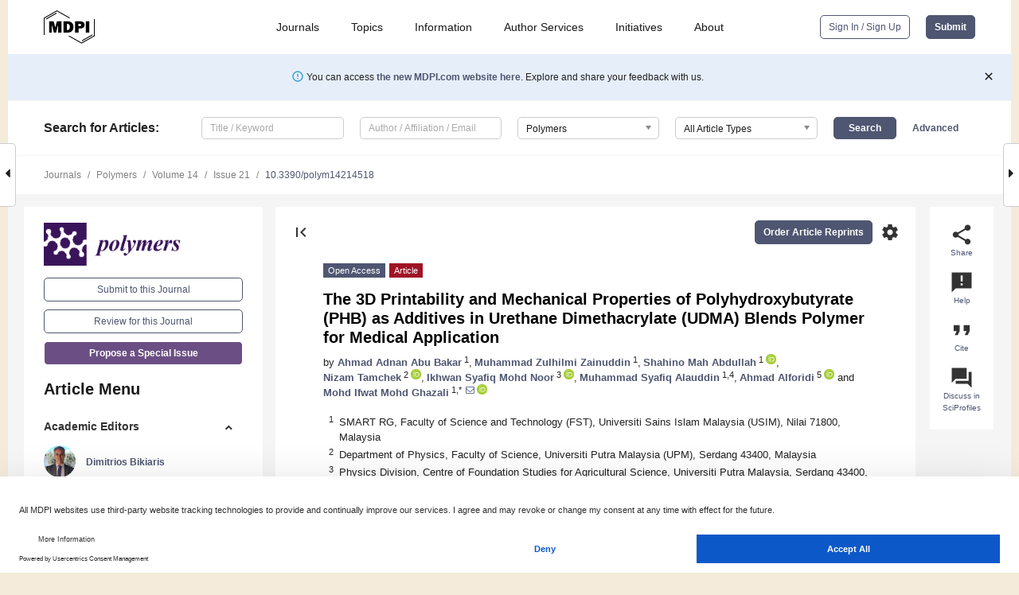

--- FILE ---
content_type: text/html; charset=UTF-8
request_url: https://www.mdpi.com/2073-4360/14/21/4518
body_size: 84899
content:


<!DOCTYPE html>
<html lang="en" xmlns:og="http://ogp.me/ns#" xmlns:fb="https://www.facebook.com/2008/fbml">
    <head>
        <meta charset="utf-8">
        <meta http-equiv="X-UA-Compatible" content="IE=edge,chrome=1">
        <meta content="mdpi" name="sso-service" />
                             <meta content="width=device-width, initial-scale=1.0" name="viewport" />        
                <title>The 3D Printability and Mechanical Properties of Polyhydroxybutyrate (PHB) as Additives in Urethane Dimethacrylate (UDMA) Blends Polymer for Medical Application</title><link rel="stylesheet" href="https://pub.mdpi-res.com/assets/css/font-awesome.min.css?eb190a3a77e5e1ee?1768298454">
        <link rel="stylesheet" href="https://pub.mdpi-res.com/assets/css/jquery.multiselect.css?f56c135cbf4d1483?1768298454">
        <link rel="stylesheet" href="https://pub.mdpi-res.com/assets/css/chosen.min.css?d7ca5ca9441ef9e1?1768298454">

                    <link rel="stylesheet" href="https://pub.mdpi-res.com/assets/css/main2.css?811c15039ec4533e?1768298454">
        
                <link rel="mask-icon" href="https://pub.mdpi-res.com/img/mask-icon-128.svg?c1c7eca266cd7013?1768298454" color="#4f5671">
        <link rel="apple-touch-icon" sizes="180x180" href="https://pub.mdpi-res.com/icon/apple-touch-icon-180x180.png?1768298454">
        <link rel="apple-touch-icon" sizes="152x152" href="https://pub.mdpi-res.com/icon/apple-touch-icon-152x152.png?1768298454">
        <link rel="apple-touch-icon" sizes="144x144" href="https://pub.mdpi-res.com/icon/apple-touch-icon-144x144.png?1768298454">
        <link rel="apple-touch-icon" sizes="120x120" href="https://pub.mdpi-res.com/icon/apple-touch-icon-120x120.png?1768298454">
        <link rel="apple-touch-icon" sizes="114x114" href="https://pub.mdpi-res.com/icon/apple-touch-icon-114x114.png?1768298454">
        <link rel="apple-touch-icon" sizes="76x76"   href="https://pub.mdpi-res.com/icon/apple-touch-icon-76x76.png?1768298454">
        <link rel="apple-touch-icon" sizes="72x72"   href="https://pub.mdpi-res.com/icon/apple-touch-icon-72x72.png?1768298454">
        <link rel="apple-touch-icon" sizes="57x57"   href="https://pub.mdpi-res.com/icon/apple-touch-icon-57x57.png?1768298454">
        <link rel="apple-touch-icon"                 href="https://pub.mdpi-res.com/icon/apple-touch-icon-57x57.png?1768298454">
        <link rel="apple-touch-icon-precomposed"     href="https://pub.mdpi-res.com/icon/apple-touch-icon-57x57.png?1768298454">
                        <link rel="manifest" href="/manifest.json">
        <meta name="theme-color" content="#ffffff">
        <meta name="application-name" content="&nbsp;"/>

            <link rel="apple-touch-startup-image" href="https://pub.mdpi-res.com/img/journals/polymers-logo-sq.png?78db82fb0ab440e8">
    <link rel="apple-touch-icon" href="https://pub.mdpi-res.com/img/journals/polymers-logo-sq.png?78db82fb0ab440e8">
    <meta name="msapplication-TileImage" content="https://pub.mdpi-res.com/img/journals/polymers-logo-sq.png?78db82fb0ab440e8">

            <link rel="stylesheet" href="https://pub.mdpi-res.com/assets/css/jquery-ui-1.10.4.custom.min.css?80647d88647bf347?1768298454">
    <link rel="stylesheet" href="https://pub.mdpi-res.com/assets/css/magnific-popup.min.css?04d343e036f8eecd?1768298454">
    <link rel="stylesheet" href="https://pub.mdpi-res.com/assets/css/xml2html/article-html.css?b5ed6c65b8b7ceb9?1768298454">
            
    <style>

h2, #abstract .related_suggestion_title {
    }

.batch_articles a {
    color: #000;
}

    a, .batch_articles .authors a, a:focus, a:hover, a:active, .batch_articles a:focus, .batch_articles a:hover, li.side-menu-li a {
            }

    span.label a {
        color: #fff;
    }

    #main-content a.title-link:hover,
    #main-content a.title-link:focus,
    #main-content div.generic-item a.title-link:hover,
    #main-content div.generic-item a.title-link:focus {
            }

    #main-content #middle-column .generic-item.article-item a.title-link:hover,
    #main-content #middle-column .generic-item.article-item a.title-link:focus {
            }

    .art-authors a.toEncode {
        color: #333;
        font-weight: 700;
    }

    #main-content #middle-column ul li::before {
            }

    .accordion-navigation.active a.accordion__title,
    .accordion-navigation.active a.accordion__title::after {
            }

    .accordion-navigation li:hover::before,
    .accordion-navigation li:hover a,
    .accordion-navigation li:focus a {
            }

    .relative-size-container .relative-size-image .relative-size {
            }

    .middle-column__help__fixed a:hover i,
            }

    input[type="checkbox"]:checked:after {
            }

    input[type="checkbox"]:not(:disabled):hover:before {
            }

    #main-content .bolded-text {
            }


#main-content .hypothesis-count-container {
    }

#main-content .hypothesis-count-container:before {
    }

.full-size-menu ul li.menu-item .dropdown-wrapper {
    }

.full-size-menu ul li.menu-item > a.open::after {
    }

#title-story .title-story-orbit .orbit-caption {
    #background: url('/img/design/000000_background.png') !important;
    background: url('/img/design/ffffff_background.png') !important;
    color: rgb(51, 51, 51) !important;
}

#main-content .content__container__orbit {
    background-color: #000 !important;
}

#main-content .content__container__journal {
        color: #fff;
}

.html-article-menu .row span {
    }

.html-article-menu .row span.active {
    }

.accordion-navigation__journal .side-menu-li.active::before,
.accordion-navigation__journal .side-menu-li.active a {
    color: rgba(58,20,91,0.75) !important;
    font-weight: 700;
}

.accordion-navigation__journal .side-menu-li:hover::before ,
.accordion-navigation__journal .side-menu-li:hover a {
    color: rgba(58,20,91,0.75) !important;
    }

.side-menu-ul li.active a, .side-menu-ul li.active, .side-menu-ul li.active::before {
    color: rgba(58,20,91,0.75) !important;
}

.side-menu-ul li.active a {
    }

.result-selected, .active-result.highlighted, .active-result:hover,
.result-selected, .active-result.highlighted, .active-result:focus {
        }

.search-container.search-container__default-scheme {
    }

nav.tab-bar .open-small-search.active:after {
    }

.search-container.search-container__default-scheme .custom-accordion-for-small-screen-link::after {
    color: #fff;
}

@media only screen and (max-width: 50em) {
    #main-content .content__container.journal-info {
        color: #fff;
            }

    #main-content .content__container.journal-info a {
        color: #fff;
    }
} 

.button.button--color {
        }

.button.button--color:hover,
.button.button--color:focus {
            }

.button.button--color-journal {
    position: relative;
    background-color: rgba(58,20,91,0.75);
    border-color: #fff;
    color: #fff !important;
}

.button.button--color-journal:hover::before {
    content: '';
    position: absolute;
    top: 0;
    left: 0;
    height: 100%;
    width: 100%;
    background-color: #ffffff;
    opacity: 0.2;
}

.button.button--color-journal:visited,
.button.button--color-journal:hover,
.button.button--color-journal:focus {
    background-color: rgba(58,20,91,0.75);
    border-color: #fff;
    color: #fff !important;
}

.button.button--color path {
    }

.button.button--color:hover path {
    fill: #fff;
}

#main-content #search-refinements .ui-slider-horizontal .ui-slider-range {
    }

.breadcrumb__element:last-of-type a {
    }

#main-header {
    }

#full-size-menu .top-bar, #full-size-menu li.menu-item span.user-email {
    }

.top-bar-section li:not(.has-form) a:not(.button) {
    }

#full-size-menu li.menu-item .dropdown-wrapper li a:hover {
    }

#full-size-menu li.menu-item a:hover, #full-size-menu li.menu.item a:focus, nav.tab-bar a:hover {
    }
#full-size-menu li.menu.item a:active, #full-size-menu li.menu.item a.active {
    }

#full-size-menu li.menu-item a.open-mega-menu.active, #full-size-menu li.menu-item div.mega-menu, a.open-mega-menu.active {
        }

#full-size-menu li.menu-item div.mega-menu li, #full-size-menu li.menu-item div.mega-menu a {
            border-color: #9a9a9a;
}

div.type-section h2 {
                font-size: 20px;
    line-height: 26px;
    font-weight: 300;
}

div.type-section h3 {
    margin-left: 15px;
    margin-bottom: 0px;
    font-weight: 300;
}

.journal-tabs .tab-title.active a {
            }

</style>
    <link rel="stylesheet" href="https://pub.mdpi-res.com/assets/css/slick.css?f38b2db10e01b157?1768298454">

                
    <meta name="title" content="The 3D Printability and Mechanical Properties of Polyhydroxybutyrate (PHB) as Additives in Urethane Dimethacrylate (UDMA) Blends Polymer for Medical Application">
    <meta name="description" content="The integration of additive manufacturing (3D printing) in the biomedical sector required material to portray a holistic characteristic in terms of printability, biocompatibility, degradability, and mechanical properties. This research aims to evaluate the 3D printability and mechanical properties of polyhydroxybutyrate (PHB) as additives in the urethane dimethacrylate (UDMA) based resin and its potential for medical applications. The printability of the PHB/UDMA resin blends was limited to 11 wt.% as it reached the maximum viscosity value at 2188 cP. Two-way analysis of variance (ANOVA) was also conducted to assess the significant effect of the varied PHB (wt.%) incorporation within UDMA resin, and the aging duration of 3D printed PHB/UDMA on mechanical properties in terms of tensile and impact properties. Meanwhile, the increasing crystallinity index (CI) of X-ray diffraction (XRD) in the 3D printed PHB/UDMA as the PHB loading increased, indicating that there is a strong correlation with the lower tensile and impact strength. FESEM images also proved that the agglomerations that occurred within the UDMA matrix had affected the mechanical performance of 3D printed PHB/UDMA. Nonetheless, the thermal stability of the 3D printed PHB/UDMA had only a slight deviation from the 3D printed UDMA since it had better thermal processability." >
    <link rel="image_src" href="https://pub.mdpi-res.com/img/journals/polymers-logo.png?78db82fb0ab440e8" >
    <meta name="dc.title" content="The 3D Printability and Mechanical Properties of Polyhydroxybutyrate (PHB) as Additives in Urethane Dimethacrylate (UDMA) Blends Polymer for Medical Application">

    <meta name="dc.creator" content="Ahmad Adnan Abu Bakar">
    <meta name="dc.creator" content="Muhammad Zulhilmi Zainuddin">
    <meta name="dc.creator" content="Shahino Mah Abdullah">
    <meta name="dc.creator" content="Nizam Tamchek">
    <meta name="dc.creator" content="Ikhwan Syafiq Mohd Noor">
    <meta name="dc.creator" content="Muhammad Syafiq Alauddin">
    <meta name="dc.creator" content="Ahmad Alforidi">
    <meta name="dc.creator" content="Mohd Ifwat Mohd Ghazali">
    
    <meta name="dc.type" content="Article">
    <meta name="dc.source" content="Polymers 2022, Vol. 14, Page 4518">
    <meta name="dc.date" content="2022-10-25">
    <meta name ="dc.identifier" content="10.3390/polym14214518">
    
    <meta name="dc.publisher" content="Multidisciplinary Digital Publishing Institute">
    <meta name="dc.rights" content="http://creativecommons.org/licenses/by/3.0/">
    <meta name="dc.format" content="application/pdf" >
    <meta name="dc.language" content="en" >
    <meta name="dc.description" content="The integration of additive manufacturing (3D printing) in the biomedical sector required material to portray a holistic characteristic in terms of printability, biocompatibility, degradability, and mechanical properties. This research aims to evaluate the 3D printability and mechanical properties of polyhydroxybutyrate (PHB) as additives in the urethane dimethacrylate (UDMA) based resin and its potential for medical applications. The printability of the PHB/UDMA resin blends was limited to 11 wt.% as it reached the maximum viscosity value at 2188 cP. Two-way analysis of variance (ANOVA) was also conducted to assess the significant effect of the varied PHB (wt.%) incorporation within UDMA resin, and the aging duration of 3D printed PHB/UDMA on mechanical properties in terms of tensile and impact properties. Meanwhile, the increasing crystallinity index (CI) of X-ray diffraction (XRD) in the 3D printed PHB/UDMA as the PHB loading increased, indicating that there is a strong correlation with the lower tensile and impact strength. FESEM images also proved that the agglomerations that occurred within the UDMA matrix had affected the mechanical performance of 3D printed PHB/UDMA. Nonetheless, the thermal stability of the 3D printed PHB/UDMA had only a slight deviation from the 3D printed UDMA since it had better thermal processability." >

    <meta name="dc.subject" content="additive manufacturing" >
    <meta name="dc.subject" content="3D printing" >
    <meta name="dc.subject" content="polyhydroxybutyrate" >
    <meta name="dc.subject" content="mechanical properties" >
    <meta name="dc.subject" content="medical application" >
    
    <meta name ="prism.issn" content="2073-4360">
    <meta name ="prism.publicationName" content="Polymers">
    <meta name ="prism.publicationDate" content="2022-10-25">
    <meta name ="prism.section" content="Article" >

            <meta name ="prism.volume" content="14">
        <meta name ="prism.number" content="21">
        <meta name ="prism.startingPage" content="4518" >

            
    <meta name="citation_issn" content="2073-4360">
    <meta name="citation_journal_title" content="Polymers">
    <meta name="citation_publisher" content="Multidisciplinary Digital Publishing Institute">
    <meta name="citation_title" content="The 3D Printability and Mechanical Properties of Polyhydroxybutyrate (PHB) as Additives in Urethane Dimethacrylate (UDMA) Blends Polymer for Medical Application">
    <meta name="citation_publication_date" content="2022/1">
    <meta name="citation_online_date" content="2022/10/25">

            <meta name="citation_volume" content="14">
        <meta name="citation_issue" content="21">
        <meta name="citation_firstpage" content="4518">

            
    <meta name="citation_author" content="Abu Bakar, Ahmad Adnan">
    <meta name="citation_author" content="Zainuddin, Muhammad Zulhilmi">
    <meta name="citation_author" content="Abdullah, Shahino Mah">
    <meta name="citation_author" content="Tamchek, Nizam">
    <meta name="citation_author" content="Mohd Noor, Ikhwan Syafiq">
    <meta name="citation_author" content="Alauddin, Muhammad Syafiq">
    <meta name="citation_author" content="Alforidi, Ahmad">
    <meta name="citation_author" content="Mohd Ghazali, Mohd Ifwat">
    
    <meta name="citation_doi" content="10.3390/polym14214518">
    
    <meta name="citation_id" content="mdpi-polym14214518">
    <meta name="citation_abstract_html_url" content="https://www.mdpi.com/2073-4360/14/21/4518">

    <meta name="citation_pdf_url" content="https://www.mdpi.com/2073-4360/14/21/4518/pdf?version=1667446258">
    <link rel="alternate" type="application/pdf" title="PDF Full-Text" href="https://www.mdpi.com/2073-4360/14/21/4518/pdf?version=1667446258">
    <meta name="fulltext_pdf" content="https://www.mdpi.com/2073-4360/14/21/4518/pdf?version=1667446258">
    
    <meta name="citation_fulltext_html_url" content="https://www.mdpi.com/2073-4360/14/21/4518/htm">
    <link rel="alternate" type="text/html" title="HTML Full-Text" href="https://www.mdpi.com/2073-4360/14/21/4518/htm">
    <meta name="fulltext_html" content="https://www.mdpi.com/2073-4360/14/21/4518/htm">
    
    <link rel="alternate" type="text/xml" title="XML Full-Text" href="https://www.mdpi.com/2073-4360/14/21/4518/xml">
    <meta name="fulltext_xml" content="https://www.mdpi.com/2073-4360/14/21/4518/xml">
    <meta name="citation_xml_url" content="https://www.mdpi.com/2073-4360/14/21/4518/xml">
    
    <meta name="twitter:card" content="summary" />
    <meta name="twitter:site" content="@MDPIOpenAccess" />
    <meta name="twitter:image" content="https://pub.mdpi-res.com/img/journals/polymers-logo-social.png?78db82fb0ab440e8" />

    <meta property="fb:app_id" content="131189377574"/>
    <meta property="og:site_name" content="MDPI"/>
    <meta property="og:type" content="article"/>
    <meta property="og:url" content="https://www.mdpi.com/2073-4360/14/21/4518" />
    <meta property="og:title" content="The 3D Printability and Mechanical Properties of Polyhydroxybutyrate (PHB) as Additives in Urethane Dimethacrylate (UDMA) Blends Polymer for Medical Application" />
    <meta property="og:description" content="The integration of additive manufacturing (3D printing) in the biomedical sector required material to portray a holistic characteristic in terms of printability, biocompatibility, degradability, and mechanical properties. This research aims to evaluate the 3D printability and mechanical properties of polyhydroxybutyrate (PHB) as additives in the urethane dimethacrylate (UDMA) based resin and its potential for medical applications. The printability of the PHB/UDMA resin blends was limited to 11 wt.% as it reached the maximum viscosity value at 2188 cP. Two-way analysis of variance (ANOVA) was also conducted to assess the significant effect of the varied PHB (wt.%) incorporation within UDMA resin, and the aging duration of 3D printed PHB/UDMA on mechanical properties in terms of tensile and impact properties. Meanwhile, the increasing crystallinity index (CI) of X-ray diffraction (XRD) in the 3D printed PHB/UDMA as the PHB loading increased, indicating that there is a strong correlation with the lower tensile and impact strength. FESEM images also proved that the agglomerations that occurred within the UDMA matrix had affected the mechanical performance of 3D printed PHB/UDMA. Nonetheless, the thermal stability of the 3D printed PHB/UDMA had only a slight deviation from the 3D printed UDMA since it had better thermal processability." />
    <meta property="og:image" content="https://pub.mdpi-res.com/polymers/polymers-14-04518/article_deploy/html/images/polymers-14-04518-ag-550.jpg?1667640065" />
                <link rel="alternate" type="application/rss+xml" title="MDPI Publishing - Latest articles" href="https://www.mdpi.com/rss">
                
        <meta name="google-site-verification" content="PxTlsg7z2S00aHroktQd57fxygEjMiNHydKn3txhvwY">
        <meta name="facebook-domain-verification" content="mcoq8dtq6sb2hf7z29j8w515jjoof7" />

                <script id="usercentrics-cmp" src="https://web.cmp.usercentrics.eu/ui/loader.js" data-ruleset-id="PbAnaGk92sB5Cc" async></script>
        
        <!--[if lt IE 9]>
            <script>var browserIe8 = true;</script>
            <link rel="stylesheet" href="https://pub.mdpi-res.com/assets/css/ie8foundationfix.css?50273beac949cbf0?1768298454">
            <script src="//html5shiv.googlecode.com/svn/trunk/html5.js"></script>
            <script src="//cdnjs.cloudflare.com/ajax/libs/html5shiv/3.6.2/html5shiv.js"></script>
            <script src="//s3.amazonaws.com/nwapi/nwmatcher/nwmatcher-1.2.5-min.js"></script>
            <script src="//html5base.googlecode.com/svn-history/r38/trunk/js/selectivizr-1.0.3b.js"></script>
            <script src="//cdnjs.cloudflare.com/ajax/libs/respond.js/1.1.0/respond.min.js"></script>
            <script src="https://pub.mdpi-res.com/assets/js/ie8/ie8patch.js?9e1d3c689a0471df?1768298454"></script>
            <script src="https://pub.mdpi-res.com/assets/js/ie8/rem.min.js?94b62787dcd6d2f2?1768298454"></script>            
                                                        <![endif]-->

                    <script>
                window.dataLayer = window.dataLayer || [];
                function gtag() { dataLayer.push(arguments); }
                gtag('consent', 'default', {
                    'ad_user_data': 'denied',
                    'ad_personalization': 'denied',
                    'ad_storage': 'denied',
                    'analytics_storage': 'denied',
                    'wait_for_update': 500,
                });
                dataLayer.push({'gtm.start': new Date().getTime(), 'event': 'gtm.js'});

                            </script>

            <script>
                (function(w,d,s,l,i){w[l]=w[l]||[];w[l].push({'gtm.start':
                new Date().getTime(),event:'gtm.js'});var f=d.getElementsByTagName(s)[0],
                j=d.createElement(s),dl=l!='dataLayer'?'&l='+l:'';j.async=true;j.src=
                'https://www.googletagmanager.com/gtm.js?id='+i+dl;f.parentNode.insertBefore(j,f);
                })(window,document,'script','dataLayer','GTM-WPK7SW5');
            </script>

                        
                              <script>!function(e){var n="https://s.go-mpulse.net/boomerang/";if("True"=="True")e.BOOMR_config=e.BOOMR_config||{},e.BOOMR_config.PageParams=e.BOOMR_config.PageParams||{},e.BOOMR_config.PageParams.pci=!0,n="https://s2.go-mpulse.net/boomerang/";if(window.BOOMR_API_key="4MGA4-E5JH8-79LAG-STF7X-79Z92",function(){function e(){if(!o){var e=document.createElement("script");e.id="boomr-scr-as",e.src=window.BOOMR.url,e.async=!0,i.parentNode.appendChild(e),o=!0}}function t(e){o=!0;var n,t,a,r,d=document,O=window;if(window.BOOMR.snippetMethod=e?"if":"i",t=function(e,n){var t=d.createElement("script");t.id=n||"boomr-if-as",t.src=window.BOOMR.url,BOOMR_lstart=(new Date).getTime(),e=e||d.body,e.appendChild(t)},!window.addEventListener&&window.attachEvent&&navigator.userAgent.match(/MSIE [67]\./))return window.BOOMR.snippetMethod="s",void t(i.parentNode,"boomr-async");a=document.createElement("IFRAME"),a.src="about:blank",a.title="",a.role="presentation",a.loading="eager",r=(a.frameElement||a).style,r.width=0,r.height=0,r.border=0,r.display="none",i.parentNode.appendChild(a);try{O=a.contentWindow,d=O.document.open()}catch(_){n=document.domain,a.src="javascript:var d=document.open();d.domain='"+n+"';void(0);",O=a.contentWindow,d=O.document.open()}if(n)d._boomrl=function(){this.domain=n,t()},d.write("<bo"+"dy onload='document._boomrl();'>");else if(O._boomrl=function(){t()},O.addEventListener)O.addEventListener("load",O._boomrl,!1);else if(O.attachEvent)O.attachEvent("onload",O._boomrl);d.close()}function a(e){window.BOOMR_onload=e&&e.timeStamp||(new Date).getTime()}if(!window.BOOMR||!window.BOOMR.version&&!window.BOOMR.snippetExecuted){window.BOOMR=window.BOOMR||{},window.BOOMR.snippetStart=(new Date).getTime(),window.BOOMR.snippetExecuted=!0,window.BOOMR.snippetVersion=12,window.BOOMR.url=n+"4MGA4-E5JH8-79LAG-STF7X-79Z92";var i=document.currentScript||document.getElementsByTagName("script")[0],o=!1,r=document.createElement("link");if(r.relList&&"function"==typeof r.relList.supports&&r.relList.supports("preload")&&"as"in r)window.BOOMR.snippetMethod="p",r.href=window.BOOMR.url,r.rel="preload",r.as="script",r.addEventListener("load",e),r.addEventListener("error",function(){t(!0)}),setTimeout(function(){if(!o)t(!0)},3e3),BOOMR_lstart=(new Date).getTime(),i.parentNode.appendChild(r);else t(!1);if(window.addEventListener)window.addEventListener("load",a,!1);else if(window.attachEvent)window.attachEvent("onload",a)}}(),"".length>0)if(e&&"performance"in e&&e.performance&&"function"==typeof e.performance.setResourceTimingBufferSize)e.performance.setResourceTimingBufferSize();!function(){if(BOOMR=e.BOOMR||{},BOOMR.plugins=BOOMR.plugins||{},!BOOMR.plugins.AK){var n=""=="true"?1:0,t="",a="aod424qxfuxm42lhrkhq-f-9b0caed4a-clientnsv4-s.akamaihd.net",i="false"=="true"?2:1,o={"ak.v":"39","ak.cp":"1774948","ak.ai":parseInt("1155516",10),"ak.ol":"0","ak.cr":9,"ak.ipv":4,"ak.proto":"h2","ak.rid":"29d9f465","ak.r":47370,"ak.a2":n,"ak.m":"dscb","ak.n":"essl","ak.bpcip":"3.135.205.0","ak.cport":44748,"ak.gh":"23.208.24.71","ak.quicv":"","ak.tlsv":"tls1.3","ak.0rtt":"","ak.0rtt.ed":"","ak.csrc":"-","ak.acc":"","ak.t":"1768393359","ak.ak":"hOBiQwZUYzCg5VSAfCLimQ==aJZjB+dDxlRyxIOWTDVq5O/ZuBFVcKqaWd7/vvuv0gyK72xBUKJQR9O7ylrZgBCg6rhFWMfbuBN7D+T/BKqdOrGLiK/Eqk5Rolat4rvE+UNDdWuqIdixbjjXmJVP2Od+JPD13RyiUUmQLLRqxfSXFdHdTxbFJwXOrTPtiDG3pwy3PLHOpcfdWDyOWk2K6+KS+K7i8MZJqAsBAf7R6p/l0PsBCMA3KlJq59W1O25/DJn80PJwv3L30vLpMlQQrznuwPVpvgCDEZ19cebQOWBQPL0EiWRTQKCQ4aR1+V7ymNPgsNtGr/bIJmWUdaDY9pBi2ekrEDerX/+igTGC/DEXSP6YE2XqDbWrOM6ryJpq/utgM3xIC5de7v0tz1IUlYNo5KRNGk4bx8kTmpU4f3TUlKIrJj9CrYFLYTvEiwmHBSY=","ak.pv":"21","ak.dpoabenc":"","ak.tf":i};if(""!==t)o["ak.ruds"]=t;var r={i:!1,av:function(n){var t="http.initiator";if(n&&(!n[t]||"spa_hard"===n[t]))o["ak.feo"]=void 0!==e.aFeoApplied?1:0,BOOMR.addVar(o)},rv:function(){var e=["ak.bpcip","ak.cport","ak.cr","ak.csrc","ak.gh","ak.ipv","ak.m","ak.n","ak.ol","ak.proto","ak.quicv","ak.tlsv","ak.0rtt","ak.0rtt.ed","ak.r","ak.acc","ak.t","ak.tf"];BOOMR.removeVar(e)}};BOOMR.plugins.AK={akVars:o,akDNSPreFetchDomain:a,init:function(){if(!r.i){var e=BOOMR.subscribe;e("before_beacon",r.av,null,null),e("onbeacon",r.rv,null,null),r.i=!0}return this},is_complete:function(){return!0}}}}()}(window);</script></head>

    <body>
         
                		        	        		        	
		<div class="direction direction_right" id="small_right" style="border-right-width: 0px; padding:0;">
        <i class="fa fa-caret-right fa-2x"></i>
    </div>

	<div class="big_direction direction_right" id="big_right" style="border-right-width: 0px;">
				<div style="text-align: right;">
									Next Article in Journal<br>
				<div><a href="/2073-4360/14/21/4519">Impact of Crystallization on the Development of Statistical Self-Bonding Strength at Initially Amorphous Polymer&ndash;Polymer Interfaces</a></div>
					 			 		Next Article in Special Issue<br>
		 		<div><a href="/2073-4360/14/22/4836">Tailoring and Long-Term Preservation of the Properties of PLA Composites with &ldquo;Green&rdquo; Plasticizers</a></div>
		 		 		 	</div>
	</div>
	
		<div class="direction" id="small_left" style="border-left-width: 0px">
        <i class="fa fa-caret-left fa-2x"></i>
    </div>
	<div class="big_direction" id="big_left" style="border-left-width: 0px;">
				<div>
									Previous Article in Journal<br>
				<div><a href="/2073-4360/14/21/4517">Effect of Microcrystalline Cellulose on the Properties of PBAT/Thermoplastic Starch Biodegradable Film with Chain Extender</a></div>
					 			 	 	</div>
	</div>
	    <div style="clear: both;"></div>

                    
<div id="menuModal" class="reveal-modal reveal-modal-new reveal-modal-menu" aria-hidden="true" data-reveal role="dialog">
    <div class="menu-container">
        <div class="UI_NavMenu">
            


<div class="content__container " >
    <div class="custom-accordion-for-small-screen-link " >
                            <h2>Journals</h2>
                    </div>

    <div class="target-item custom-accordion-for-small-screen-content show-for-medium-up">
                            <div class="menu-container__links">
                        <div style="width: 100%; float: left;">
                            <a href="/about/journals">Active Journals</a>
                            <a href="/about/journalfinder">Find a Journal</a>
                            <a href="/about/journals/proposal">Journal Proposal</a>
                            <a href="/about/proceedings">Proceedings Series</a>
                        </div>
                    </div>
                    </div>
</div>

            <a href="/topics">
                <h2>Topics</h2>
            </a>

            


<div class="content__container " >
    <div class="custom-accordion-for-small-screen-link " >
                            <h2>Information</h2>
                    </div>

    <div class="target-item custom-accordion-for-small-screen-content show-for-medium-up">
                            <div class="menu-container__links">
                        <div style="width: 100%; max-width: 200px; float: left;">
                            <a href="/authors">For Authors</a>
                            <a href="/reviewers">For Reviewers</a>
                            <a href="/editors">For Editors</a>
                            <a href="/librarians">For Librarians</a>
                            <a href="/publishing_services">For Publishers</a>
                            <a href="/societies">For Societies</a>
                            <a href="/conference_organizers">For Conference Organizers</a>
                        </div>
                        <div style="width: 100%; max-width: 250px; float: left;">
                            <a href="/openaccess">Open Access Policy</a>
                            <a href="/ioap">Institutional Open Access Program</a>
                            <a href="/special_issues_guidelines">Special Issues Guidelines</a>
                            <a href="/editorial_process">Editorial Process</a>
                            <a href="/ethics">Research and Publication Ethics</a>
                            <a href="/apc">Article Processing Charges</a>
                            <a href="/awards">Awards</a>
                            <a href="/testimonials">Testimonials</a>
                        </div>
                    </div>
                    </div>
</div>

            <a href="/authors/english">
                <h2>Author Services</h2>
            </a>

            


<div class="content__container " >
    <div class="custom-accordion-for-small-screen-link " >
                            <h2>Initiatives</h2>
                    </div>

    <div class="target-item custom-accordion-for-small-screen-content show-for-medium-up">
                            <div class="menu-container__links">
                        <div style="width: 100%; float: left;">
                            <a href="https://sciforum.net" target="_blank" rel="noopener noreferrer">Sciforum</a>
                            <a href="https://www.mdpi.com/books" target="_blank" rel="noopener noreferrer">MDPI Books</a>
                            <a href="https://www.preprints.org" target="_blank" rel="noopener noreferrer">Preprints.org</a>
                            <a href="https://www.scilit.com" target="_blank" rel="noopener noreferrer">Scilit</a>
                            <a href="https://sciprofiles.com" target="_blank" rel="noopener noreferrer">SciProfiles</a>
                            <a href="https://encyclopedia.pub" target="_blank" rel="noopener noreferrer">Encyclopedia</a>
                            <a href="https://jams.pub" target="_blank" rel="noopener noreferrer">JAMS</a>
                            <a href="/about/proceedings">Proceedings Series</a>
                        </div>
                    </div>
                    </div>
</div>

            


<div class="content__container " >
    <div class="custom-accordion-for-small-screen-link " >
                            <h2>About</h2>
                    </div>

    <div class="target-item custom-accordion-for-small-screen-content show-for-medium-up">
                            <div class="menu-container__links">
                        <div style="width: 100%; float: left;">
                            <a href="/about">Overview</a>
                            <a href="/about/contact">Contact</a>
                            <a href="https://careers.mdpi.com" target="_blank" rel="noopener noreferrer">Careers</a>
                            <a href="/about/announcements">News</a>
                            <a href="/about/press">Press</a>
                            <a href="http://blog.mdpi.com/" target="_blank" rel="noopener noreferrer">Blog</a>
                        </div>
                    </div>
                    </div>
</div>
        </div>

        <div class="menu-container__buttons">
                            <a class="button UA_SignInUpButton" href="/user/login">Sign In / Sign Up</a>
                    </div>
    </div>
</div>

                
<div id="captchaModal" class="reveal-modal reveal-modal-new reveal-modal-new--small" data-reveal aria-label="Captcha" aria-hidden="true" role="dialog"></div>
        
<div id="actionDisabledModal" class="reveal-modal" data-reveal aria-labelledby="actionDisableModalTitle" aria-hidden="true" role="dialog" style="width: 300px;">
    <h2 id="actionDisableModalTitle">Notice</h2>
    <form action="/email/captcha" method="post" id="emailCaptchaForm">
        <div class="row">
            <div id="js-action-disabled-modal-text" class="small-12 columns">
            </div>
            
            <div id="js-action-disabled-modal-submit" class="small-12 columns" style="margin-top: 10px; display: none;">
                You can make submissions to other journals 
                <a href="https://susy.mdpi.com/user/manuscripts/upload">here</a>.
            </div>
        </div>
    </form>
    <a class="close-reveal-modal" aria-label="Close">
        <i class="material-icons">clear</i>
    </a>
</div>
        
<div id="rssNotificationModal" class="reveal-modal reveal-modal-new" data-reveal aria-labelledby="rssNotificationModalTitle" aria-hidden="true" role="dialog">
    <div class="row">
        <div class="small-12 columns">
            <h2 id="rssNotificationModalTitle">Notice</h2>
            <p>
                You are accessing a machine-readable page. In order to be human-readable, please install an RSS reader.
            </p>
        </div>
    </div>
    <div class="row">
        <div class="small-12 columns">
            <a class="button button--color js-rss-notification-confirm">Continue</a>
            <a class="button button--grey" onclick="$(this).closest('.reveal-modal').find('.close-reveal-modal').click(); return false;">Cancel</a>
        </div>
    </div>
    <a class="close-reveal-modal" aria-label="Close">
        <i class="material-icons">clear</i>
    </a>
</div>
        
<div id="drop-article-label-openaccess" class="f-dropdown medium" data-dropdown-content aria-hidden="true" tabindex="-1">
    <p>
        All articles published by MDPI are made immediately available worldwide under an open access license. No special 
        permission is required to reuse all or part of the article published by MDPI, including figures and tables. For 
        articles published under an open access Creative Common CC BY license, any part of the article may be reused without 
        permission provided that the original article is clearly cited. For more information, please refer to
        <a href="https://www.mdpi.com/openaccess">https://www.mdpi.com/openaccess</a>.
    </p>
</div>

<div id="drop-article-label-feature" class="f-dropdown medium" data-dropdown-content aria-hidden="true" tabindex="-1">
    <p>
        Feature papers represent the most advanced research with significant potential for high impact in the field. A Feature 
        Paper should be a substantial original Article that involves several techniques or approaches, provides an outlook for 
        future research directions and describes possible research applications.
    </p>

    <p>
        Feature papers are submitted upon individual invitation or recommendation by the scientific editors and must receive 
        positive feedback from the reviewers.
    </p>
</div>

<div id="drop-article-label-choice" class="f-dropdown medium" data-dropdown-content aria-hidden="true" tabindex="-1">
    <p>
        Editor’s Choice articles are based on recommendations by the scientific editors of MDPI journals from around the world. 
        Editors select a small number of articles recently published in the journal that they believe will be particularly 
        interesting to readers, or important in the respective research area. The aim is to provide a snapshot of some of the 
        most exciting work published in the various research areas of the journal.

        <div style="margin-top: -10px;">
            <div id="drop-article-label-choice-journal-link" style="display: none; margin-top: -10px; padding-top: 10px;">
            </div>
        </div>
    </p>
</div>

<div id="drop-article-label-resubmission" class="f-dropdown medium" data-dropdown-content aria-hidden="true" tabindex="-1">
    <p>
        Original Submission Date Received: <span id="drop-article-label-resubmission-date"></span>.
    </p>
</div>

                <div id="container">
                        
                <noscript>
                    <div id="no-javascript">
                        You seem to have javascript disabled. Please note that many of the page functionalities won't work as expected without javascript enabled.
                    </div>
                </noscript>

                <div class="fixed">
                    <nav class="tab-bar show-for-medium-down">
                        <div class="row full-width collapse">
                            <div class="medium-3 small-4 columns">
                                <a href="/">
                                    <img class="full-size-menu__mdpi-logo" src="https://pub.mdpi-res.com/img/design/mdpi-pub-logo-black-small1.svg?da3a8dcae975a41c?1768298454" style="width: 64px;" title="MDPI Open Access Journals">
                                </a>
                            </div>
                            <div class="medium-3 small-4 columns right-aligned">
                                <div class="show-for-medium-down">
                                    <a href="#" style="display: none;">
                                        <i class="material-icons" onclick="$('#menuModal').foundation('reveal', 'close'); return false;">clear</i>
                                    </a>

                                    <a class="js-toggle-desktop-layout-link" title="Toggle desktop layout" style="display: none;" href="/toggle_desktop_layout_cookie">
                                        <i class="material-icons">zoom_out_map</i>
                                    </a>

                                                                            <a href="#" class="js-open-small-search open-small-search">
                                            <i class="material-icons show-for-small only">search</i>
                                        </a>
                                    
                                    <a title="MDPI main page" class="js-open-menu" data-reveal-id="menuModal" href="#">
                                        <i class="material-icons">menu</i>
                                    </a>
                                </div>
                            </div>
                        </div>
                    </nav>                       	
                </div>
                
                <section class="main-section">
                    <header>
                        <div class="full-size-menu show-for-large-up">
                             
                                <div class="row full-width">
                                                                        <div class="large-1 columns">
                                        <a href="/">
                                            <img class="full-size-menu__mdpi-logo" src="https://pub.mdpi-res.com/img/design/mdpi-pub-logo-black-small1.svg?da3a8dcae975a41c?1768298454" title="MDPI Open Access Journals">
                                        </a>
                                    </div>

                                                                        <div class="large-8 columns text-right UI_NavMenu">
                                        <ul>
                                            <li class="menu-item"> 
                                                <a href="/about/journals" data-dropdown="journals-dropdown" aria-controls="journals-dropdown" aria-expanded="false" data-options="is_hover: true; hover_timeout: 200">Journals</a>

                                                <ul id="journals-dropdown" class="f-dropdown dropdown-wrapper dropdown-wrapper__small" data-dropdown-content aria-hidden="true" tabindex="-1">
                                                    <li>
                                                        <div class="row">
                                                            <div class="small-12 columns">
                                                                <ul>
                                                                    <li>
                                                                        <a href="/about/journals">
                                                                            Active Journals
                                                                        </a>
                                                                    </li>
                                                                    <li>
                                                                        <a href="/about/journalfinder">
                                                                            Find a Journal
                                                                        </a>
                                                                    </li>
                                                                    <li>
                                                                        <a href="/about/journals/proposal">
                                                                            Journal Proposal
                                                                        </a>
                                                                    </li>
                                                                    <li>
                                                                        <a href="/about/proceedings">
                                                                            Proceedings Series
                                                                        </a>
                                                                    </li>
                                                                </ul>
                                                            </div>
                                                        </div>
                                                    </li>
                                                </ul>
                                            </li>

                                            <li class="menu-item"> 
                                                <a href="/topics">Topics</a>
                                            </li>

                                            <li class="menu-item"> 
                                                <a href="/authors" data-dropdown="information-dropdown" aria-controls="information-dropdown" aria-expanded="false" data-options="is_hover:true; hover_timeout:200">Information</a>

                                                <ul id="information-dropdown" class="f-dropdown dropdown-wrapper" data-dropdown-content aria-hidden="true" tabindex="-1">
                                                    <li>
                                                        <div class="row">
                                                            <div class="small-5 columns right-border">
                                                                <ul>
                                                                    <li>
                                                                        <a href="/authors">For Authors</a>
                                                                    </li>
                                                                    <li>
                                                                        <a href="/reviewers">For Reviewers</a>
                                                                    </li>
                                                                    <li>
                                                                        <a href="/editors">For Editors</a>
                                                                    </li>
                                                                    <li>
                                                                        <a href="/librarians">For Librarians</a>
                                                                    </li>
                                                                    <li>
                                                                        <a href="/publishing_services">For Publishers</a>
                                                                    </li>
                                                                    <li>
                                                                        <a href="/societies">For Societies</a>
                                                                    </li>
                                                                    <li>
                                                                        <a href="/conference_organizers">For Conference Organizers</a>
                                                                    </li>
                                                                </ul>
                                                            </div>

                                                            <div class="small-7 columns">
                                                                <ul>
                                                                    <li>
                                                                        <a href="/openaccess">Open Access Policy</a>
                                                                    </li>
                                                                    <li>
                                                                        <a href="/ioap">Institutional Open Access Program</a>
                                                                    </li>
                                                                    <li>
                                                                        <a href="/special_issues_guidelines">Special Issues Guidelines</a>
                                                                    </li>
                                                                    <li>
                                                                        <a href="/editorial_process">Editorial Process</a>
                                                                    </li>
                                                                    <li>
                                                                        <a href="/ethics">Research and Publication Ethics</a>
                                                                    </li>
                                                                    <li>
                                                                        <a href="/apc">Article Processing Charges</a>
                                                                    </li>
                                                                    <li>
                                                                        <a href="/awards">Awards</a>
                                                                    </li>
                                                                    <li>
                                                                        <a href="/testimonials">Testimonials</a>
                                                                    </li>
                                                                </ul>
                                                            </div>
                                                        </div>
                                                    </li>
                                                </ul>
                                            </li>

                                            <li class="menu-item">
                                                <a href="/authors/english">Author Services</a>
                                            </li>

                                            <li class="menu-item"> 
                                                <a href="/about/initiatives" data-dropdown="initiatives-dropdown" aria-controls="initiatives-dropdown" aria-expanded="false" data-options="is_hover: true; hover_timeout: 200">Initiatives</a>

                                                <ul id="initiatives-dropdown" class="f-dropdown dropdown-wrapper dropdown-wrapper__small" data-dropdown-content aria-hidden="true" tabindex="-1">
                                                    <li>
                                                        <div class="row">
                                                            <div class="small-12 columns">
                                                                <ul>
                                                                    <li>
                                                                        <a href="https://sciforum.net" target="_blank" rel="noopener noreferrer">
                                                                                                                                                        Sciforum
                                                                        </a>
                                                                    </li>
                                                                    <li>
                                                                        <a href="https://www.mdpi.com/books" target="_blank" rel="noopener noreferrer">
                                                                                                                                                        MDPI Books
                                                                        </a>
                                                                    </li>
                                                                    <li>
                                                                        <a href="https://www.preprints.org" target="_blank" rel="noopener noreferrer">
                                                                                                                                                        Preprints.org
                                                                        </a>
                                                                    </li>
                                                                    <li>
                                                                        <a href="https://www.scilit.com" target="_blank" rel="noopener noreferrer">
                                                                                                                                                        Scilit
                                                                        </a>
                                                                    </li>
                                                                    <li>
                                                                        <a href="https://sciprofiles.com" target="_blank" rel="noopener noreferrer">
                                                                            SciProfiles
                                                                        </a>
                                                                    </li>
                                                                    <li>
                                                                        <a href="https://encyclopedia.pub" target="_blank" rel="noopener noreferrer">
                                                                                                                                                        Encyclopedia
                                                                        </a>
                                                                    </li>
                                                                    <li>
                                                                        <a href="https://jams.pub" target="_blank" rel="noopener noreferrer">
                                                                            JAMS
                                                                        </a>
                                                                    </li>
                                                                    <li>
                                                                        <a href="/about/proceedings">
                                                                            Proceedings Series
                                                                        </a>
                                                                    </li>
                                                                </ul>
                                                            </div>
                                                        </div>
                                                    </li>
                                                </ul>
                                            </li>

                                            <li class="menu-item"> 
                                                <a href="/about" data-dropdown="about-dropdown" aria-controls="about-dropdown" aria-expanded="false" data-options="is_hover: true; hover_timeout: 200">About</a>

                                                <ul id="about-dropdown" class="f-dropdown dropdown-wrapper dropdown-wrapper__small" data-dropdown-content aria-hidden="true" tabindex="-1">
                                                    <li>
                                                        <div class="row">
                                                            <div class="small-12 columns">
                                                                <ul>
                                                                    <li>
                                                                        <a href="/about">
                                                                            Overview
                                                                        </a>
                                                                    </li>
                                                                    <li>
                                                                        <a href="/about/contact">
                                                                            Contact
                                                                        </a>
                                                                    </li>
                                                                    <li>
                                                                        <a href="https://careers.mdpi.com" target="_blank" rel="noopener noreferrer">
                                                                            Careers
                                                                        </a>
                                                                    </li>
                                                                    <li> 
                                                                        <a href="/about/announcements">
                                                                            News
                                                                        </a>
                                                                    </li>
                                                                    <li> 
                                                                        <a href="/about/press">
                                                                            Press
                                                                        </a>
                                                                    </li>
                                                                    <li>
                                                                        <a href="http://blog.mdpi.com/" target="_blank" rel="noopener noreferrer">
                                                                            Blog
                                                                        </a>
                                                                    </li>
                                                                </ul>
                                                            </div>
                                                        </div>
                                                    </li>
                                                </ul>
                                            </li>

                                                                                    </ul>
                                    </div>

                                    <div class="large-3 columns text-right full-size-menu__buttons">
                                        <div>
                                                                                            <a class="button button--default-inversed UA_SignInUpButton" href="/user/login">Sign In / Sign Up</a>
                                            
                                                <a class="button button--default js-journal-active-only-link js-journal-active-only-submit-link UC_NavSubmitButton" href="            https://susy.mdpi.com/user/manuscripts/upload?journal=polymers
    " data-disabledmessage="new submissions are not possible.">Submit</a>
                                        </div>
                                    </div>
                                </div>
                            </div>

                            <div class="row full-width new-website-link-banner" style="padding: 20px 50px 20px 20px; background-color: #E6EEFA; position: relative; display: none;">
                                <div class="small-12 columns" style="padding: 0; margin: 0; text-align: center;">
                                    <i class="material-icons" style="font-size: 16px; color: #2C9ACF; position: relative; top: -2px;">error_outline</i>
                                    You can access <a href="https://www.mdpi.com/redirect/new_site">the new MDPI.com website here</a>. Explore and share your feedback with us.
                                    <a href="#" class="new-website-link-banner-close"><i class="material-icons" style="font-size: 16px; color: #000000; position: absolute; right: -30px; top: 0px;">close</i></a>
                                </div>
                            </div>

                                                            <div class="header-divider">&nbsp;</div>
                            
                                                            <div class="search-container hide-for-small-down row search-container__homepage-scheme">
                                                                                                                        
















<form id="basic_search" style="background-color: inherit !important;" class="large-12 medium-12 columns " action="/search" method="get">

    <div class="row search-container__main-elements">
            
            <div class="large-2 medium-2 small-12 columns text-right1 small-only-text-left">
        <div class="show-for-medium-up">
            <div class="search-input-label">&nbsp;</div>
        </div>
            <span class="search-container__title">Search<span class="hide-for-medium"> for Articles</span><span class="hide-for-small">:</span></span>
    
    </div>


        <div class="custom-accordion-for-small-screen-content">
                
                <div class="large-2 medium-2 small-6 columns ">
        <div class="">
            <div class="search-input-label">Title / Keyword</div>
        </div>
                <input type="text" placeholder="Title / Keyword" id="q" tabindex="1" name="q" value="" />
    
    </div>


                
                <div class="large-2 medium-2 small-6 columns ">
        <div class="">
            <div class="search-input-label">Author / Affiliation / Email</div>
        </div>
                <input type="text" id="authors" placeholder="Author / Affiliation / Email" tabindex="2" name="authors" value="" />
    
    </div>


                
                <div class="large-2 medium-2 small-6 columns ">
        <div class="">
            <div class="search-input-label">Journal</div>
        </div>
                <select id="journal" tabindex="3" name="journal" class="chosen-select">
            <option value="">All Journals</option>
             
                        <option value="accountaudit" >
                                    Accounting and Auditing
                            </option>
             
                        <option value="acoustics" >
                                    Acoustics
                            </option>
             
                        <option value="amh" >
                                    Acta Microbiologica Hellenica (AMH)
                            </option>
             
                        <option value="actuators" >
                                    Actuators
                            </option>
             
                        <option value="adhesives" >
                                    Adhesives
                            </option>
             
                        <option value="admsci" >
                                    Administrative Sciences
                            </option>
             
                        <option value="adolescents" >
                                    Adolescents
                            </option>
             
                        <option value="arm" >
                                    Advances in Respiratory Medicine (ARM)
                            </option>
             
                        <option value="aerobiology" >
                                    Aerobiology
                            </option>
             
                        <option value="aerospace" >
                                    Aerospace
                            </option>
             
                        <option value="agriculture" >
                                    Agriculture
                            </option>
             
                        <option value="agriengineering" >
                                    AgriEngineering
                            </option>
             
                        <option value="agrochemicals" >
                                    Agrochemicals
                            </option>
             
                        <option value="agronomy" >
                                    Agronomy
                            </option>
             
                        <option value="ai" >
                                    AI
                            </option>
             
                        <option value="aichem" >
                                    AI Chemistry
                            </option>
             
                        <option value="aieng" >
                                    AI for Engineering
                            </option>
             
                        <option value="aieduc" >
                                    AI in Education
                            </option>
             
                        <option value="aimed" >
                                    AI in Medicine
                            </option>
             
                        <option value="aimater" >
                                    AI Materials
                            </option>
             
                        <option value="aisens" >
                                    AI Sensors
                            </option>
             
                        <option value="air" >
                                    Air
                            </option>
             
                        <option value="algorithms" >
                                    Algorithms
                            </option>
             
                        <option value="allergies" >
                                    Allergies
                            </option>
             
                        <option value="alloys" >
                                    Alloys
                            </option>
             
                        <option value="analog" >
                                    Analog
                            </option>
             
                        <option value="analytica" >
                                    Analytica
                            </option>
             
                        <option value="analytics" >
                                    Analytics
                            </option>
             
                        <option value="anatomia" >
                                    Anatomia
                            </option>
             
                        <option value="anesthres" >
                                    Anesthesia Research
                            </option>
             
                        <option value="animals" >
                                    Animals
                            </option>
             
                        <option value="antibiotics" >
                                    Antibiotics
                            </option>
             
                        <option value="antibodies" >
                                    Antibodies
                            </option>
             
                        <option value="antioxidants" >
                                    Antioxidants
                            </option>
             
                        <option value="applbiosci" >
                                    Applied Biosciences
                            </option>
             
                        <option value="applmech" >
                                    Applied Mechanics
                            </option>
             
                        <option value="applmicrobiol" >
                                    Applied Microbiology
                            </option>
             
                        <option value="applnano" >
                                    Applied Nano
                            </option>
             
                        <option value="applsci" >
                                    Applied Sciences
                            </option>
             
                        <option value="asi" >
                                    Applied System Innovation (ASI)
                            </option>
             
                        <option value="appliedchem" >
                                    AppliedChem
                            </option>
             
                        <option value="appliedmath" >
                                    AppliedMath
                            </option>
             
                        <option value="appliedphys" >
                                    AppliedPhys
                            </option>
             
                        <option value="aquacj" >
                                    Aquaculture Journal
                            </option>
             
                        <option value="architecture" >
                                    Architecture
                            </option>
             
                        <option value="arthropoda" >
                                    Arthropoda
                            </option>
             
                        <option value="arts" >
                                    Arts
                            </option>
             
                        <option value="astronautics" >
                                    Astronautics
                            </option>
             
                        <option value="astronomy" >
                                    Astronomy
                            </option>
             
                        <option value="atmosphere" >
                                    Atmosphere
                            </option>
             
                        <option value="atoms" >
                                    Atoms
                            </option>
             
                        <option value="audiolres" >
                                    Audiology Research
                            </option>
             
                        <option value="automation" >
                                    Automation
                            </option>
             
                        <option value="axioms" >
                                    Axioms
                            </option>
             
                        <option value="bacteria" >
                                    Bacteria
                            </option>
             
                        <option value="batteries" >
                                    Batteries
                            </option>
             
                        <option value="behavsci" >
                                    Behavioral Sciences
                            </option>
             
                        <option value="beverages" >
                                    Beverages
                            </option>
             
                        <option value="BDCC" >
                                    Big Data and Cognitive Computing (BDCC)
                            </option>
             
                        <option value="biochem" >
                                    BioChem
                            </option>
             
                        <option value="bioengineering" >
                                    Bioengineering
                            </option>
             
                        <option value="biologics" >
                                    Biologics
                            </option>
             
                        <option value="biology" >
                                    Biology
                            </option>
             
                        <option value="blsf" >
                                    Biology and Life Sciences Forum
                            </option>
             
                        <option value="biomass" >
                                    Biomass
                            </option>
             
                        <option value="biomechanics" >
                                    Biomechanics
                            </option>
             
                        <option value="biomed" >
                                    BioMed
                            </option>
             
                        <option value="biomedicines" >
                                    Biomedicines
                            </option>
             
                        <option value="biomedinformatics" >
                                    BioMedInformatics
                            </option>
             
                        <option value="biomimetics" >
                                    Biomimetics
                            </option>
             
                        <option value="biomolecules" >
                                    Biomolecules
                            </option>
             
                        <option value="biophysica" >
                                    Biophysica
                            </option>
             
                        <option value="bioresourbioprod" >
                                    Bioresources and Bioproducts
                            </option>
             
                        <option value="biosensors" >
                                    Biosensors
                            </option>
             
                        <option value="biosphere" >
                                    Biosphere
                            </option>
             
                        <option value="biotech" >
                                    BioTech
                            </option>
             
                        <option value="birds" >
                                    Birds
                            </option>
             
                        <option value="blockchains" >
                                    Blockchains
                            </option>
             
                        <option value="brainsci" >
                                    Brain Sciences
                            </option>
             
                        <option value="buildings" >
                                    Buildings
                            </option>
             
                        <option value="businesses" >
                                    Businesses
                            </option>
             
                        <option value="carbon" >
                                    C (Journal of Carbon Research)
                            </option>
             
                        <option value="cancers" >
                                    Cancers
                            </option>
             
                        <option value="cardiogenetics" >
                                    Cardiogenetics
                            </option>
             
                        <option value="cardiovascmed" >
                                    Cardiovascular Medicine
                            </option>
             
                        <option value="catalysts" >
                                    Catalysts
                            </option>
             
                        <option value="cells" >
                                    Cells
                            </option>
             
                        <option value="ceramics" >
                                    Ceramics
                            </option>
             
                        <option value="challenges" >
                                    Challenges
                            </option>
             
                        <option value="ChemEngineering" >
                                    ChemEngineering
                            </option>
             
                        <option value="chemistry" >
                                    Chemistry
                            </option>
             
                        <option value="chemproc" >
                                    Chemistry Proceedings
                            </option>
             
                        <option value="chemosensors" >
                                    Chemosensors
                            </option>
             
                        <option value="children" >
                                    Children
                            </option>
             
                        <option value="chips" >
                                    Chips
                            </option>
             
                        <option value="civileng" >
                                    CivilEng
                            </option>
             
                        <option value="cleantechnol" >
                                    Clean Technologies (Clean Technol.)
                            </option>
             
                        <option value="climate" >
                                    Climate
                            </option>
             
                        <option value="ctn" >
                                    Clinical and Translational Neuroscience (CTN)
                            </option>
             
                        <option value="clinbioenerg" >
                                    Clinical Bioenergetics
                            </option>
             
                        <option value="clinpract" >
                                    Clinics and Practice
                            </option>
             
                        <option value="clockssleep" >
                                    Clocks &amp; Sleep
                            </option>
             
                        <option value="coasts" >
                                    Coasts
                            </option>
             
                        <option value="coatings" >
                                    Coatings
                            </option>
             
                        <option value="colloids" >
                                    Colloids and Interfaces
                            </option>
             
                        <option value="colorants" >
                                    Colorants
                            </option>
             
                        <option value="commodities" >
                                    Commodities
                            </option>
             
                        <option value="complexities" >
                                    Complexities
                            </option>
             
                        <option value="complications" >
                                    Complications
                            </option>
             
                        <option value="compounds" >
                                    Compounds
                            </option>
             
                        <option value="computation" >
                                    Computation
                            </option>
             
                        <option value="csmf" >
                                    Computer Sciences &amp; Mathematics Forum
                            </option>
             
                        <option value="computers" >
                                    Computers
                            </option>
             
                        <option value="condensedmatter" >
                                    Condensed Matter
                            </option>
             
                        <option value="conservation" >
                                    Conservation
                            </option>
             
                        <option value="constrmater" >
                                    Construction Materials
                            </option>
             
                        <option value="cmd" >
                                    Corrosion and Materials Degradation (CMD)
                            </option>
             
                        <option value="cosmetics" >
                                    Cosmetics
                            </option>
             
                        <option value="covid" >
                                    COVID
                            </option>
             
                        <option value="cmtr" >
                                    Craniomaxillofacial Trauma &amp; Reconstruction (CMTR)
                            </option>
             
                        <option value="crops" >
                                    Crops
                            </option>
             
                        <option value="cryo" >
                                    Cryo
                            </option>
             
                        <option value="cryptography" >
                                    Cryptography
                            </option>
             
                        <option value="crystals" >
                                    Crystals
                            </option>
             
                        <option value="culture" >
                                    Culture
                            </option>
             
                        <option value="cimb" >
                                    Current Issues in Molecular Biology (CIMB)
                            </option>
             
                        <option value="curroncol" >
                                    Current Oncology
                            </option>
             
                        <option value="dairy" >
                                    Dairy
                            </option>
             
                        <option value="data" >
                                    Data
                            </option>
             
                        <option value="dentistry" >
                                    Dentistry Journal
                            </option>
             
                        <option value="dermato" >
                                    Dermato
                            </option>
             
                        <option value="dermatopathology" >
                                    Dermatopathology
                            </option>
             
                        <option value="designs" >
                                    Designs
                            </option>
             
                        <option value="diabetology" >
                                    Diabetology
                            </option>
             
                        <option value="diagnostics" >
                                    Diagnostics
                            </option>
             
                        <option value="dietetics" >
                                    Dietetics
                            </option>
             
                        <option value="digital" >
                                    Digital
                            </option>
             
                        <option value="disabilities" >
                                    Disabilities
                            </option>
             
                        <option value="diseases" >
                                    Diseases
                            </option>
             
                        <option value="diversity" >
                                    Diversity
                            </option>
             
                        <option value="dna" >
                                    DNA
                            </option>
             
                        <option value="drones" >
                                    Drones
                            </option>
             
                        <option value="ddc" >
                                    Drugs and Drug Candidates (DDC)
                            </option>
             
                        <option value="dynamics" >
                                    Dynamics
                            </option>
             
                        <option value="earth" >
                                    Earth
                            </option>
             
                        <option value="ecologies" >
                                    Ecologies
                            </option>
             
                        <option value="econometrics" >
                                    Econometrics
                            </option>
             
                        <option value="economies" >
                                    Economies
                            </option>
             
                        <option value="education" >
                                    Education Sciences
                            </option>
             
                        <option value="electricity" >
                                    Electricity
                            </option>
             
                        <option value="electrochem" >
                                    Electrochem
                            </option>
             
                        <option value="electronicmat" >
                                    Electronic Materials
                            </option>
             
                        <option value="electronics" >
                                    Electronics
                            </option>
             
                        <option value="ecm" >
                                    Emergency Care and Medicine
                            </option>
             
                        <option value="encyclopedia" >
                                    Encyclopedia
                            </option>
             
                        <option value="endocrines" >
                                    Endocrines
                            </option>
             
                        <option value="energies" >
                                    Energies
                            </option>
             
                        <option value="esa" >
                                    Energy Storage and Applications (ESA)
                            </option>
             
                        <option value="eng" >
                                    Eng
                            </option>
             
                        <option value="engproc" >
                                    Engineering Proceedings
                            </option>
             
                        <option value="edm" >
                                    Entropic and Disordered Matter (EDM)
                            </option>
             
                        <option value="entropy" >
                                    Entropy
                            </option>
             
                        <option value="eesp" >
                                    Environmental and Earth Sciences Proceedings
                            </option>
             
                        <option value="environments" >
                                    Environments
                            </option>
             
                        <option value="epidemiologia" >
                                    Epidemiologia
                            </option>
             
                        <option value="epigenomes" >
                                    Epigenomes
                            </option>
             
                        <option value="ebj" >
                                    European Burn Journal (EBJ)
                            </option>
             
                        <option value="ejihpe" >
                                    European Journal of Investigation in Health, Psychology and Education (EJIHPE)
                            </option>
             
                        <option value="famsci" >
                                    Family Sciences
                            </option>
             
                        <option value="fermentation" >
                                    Fermentation
                            </option>
             
                        <option value="fibers" >
                                    Fibers
                            </option>
             
                        <option value="fintech" >
                                    FinTech
                            </option>
             
                        <option value="fire" >
                                    Fire
                            </option>
             
                        <option value="fishes" >
                                    Fishes
                            </option>
             
                        <option value="fluids" >
                                    Fluids
                            </option>
             
                        <option value="foods" >
                                    Foods
                            </option>
             
                        <option value="forecasting" >
                                    Forecasting
                            </option>
             
                        <option value="forensicsci" >
                                    Forensic Sciences
                            </option>
             
                        <option value="forests" >
                                    Forests
                            </option>
             
                        <option value="fossstud" >
                                    Fossil Studies
                            </option>
             
                        <option value="foundations" >
                                    Foundations
                            </option>
             
                        <option value="fractalfract" >
                                    Fractal and Fractional (Fractal Fract)
                            </option>
             
                        <option value="fuels" >
                                    Fuels
                            </option>
             
                        <option value="future" >
                                    Future
                            </option>
             
                        <option value="futureinternet" >
                                    Future Internet
                            </option>
             
                        <option value="futurepharmacol" >
                                    Future Pharmacology
                            </option>
             
                        <option value="futuretransp" >
                                    Future Transportation
                            </option>
             
                        <option value="galaxies" >
                                    Galaxies
                            </option>
             
                        <option value="games" >
                                    Games
                            </option>
             
                        <option value="gases" >
                                    Gases
                            </option>
             
                        <option value="gastroent" >
                                    Gastroenterology Insights
                            </option>
             
                        <option value="gastrointestdisord" >
                                    Gastrointestinal Disorders
                            </option>
             
                        <option value="gastronomy" >
                                    Gastronomy
                            </option>
             
                        <option value="gels" >
                                    Gels
                            </option>
             
                        <option value="genealogy" >
                                    Genealogy
                            </option>
             
                        <option value="genes" >
                                    Genes
                            </option>
             
                        <option value="geographies" >
                                    Geographies
                            </option>
             
                        <option value="geohazards" >
                                    GeoHazards
                            </option>
             
                        <option value="geomatics" >
                                    Geomatics
                            </option>
             
                        <option value="geometry" >
                                    Geometry
                            </option>
             
                        <option value="geosciences" >
                                    Geosciences
                            </option>
             
                        <option value="geotechnics" >
                                    Geotechnics
                            </option>
             
                        <option value="geriatrics" >
                                    Geriatrics
                            </option>
             
                        <option value="germs" >
                                    Germs
                            </option>
             
                        <option value="glacies" >
                                    Glacies
                            </option>
             
                        <option value="gucdd" >
                                    Gout, Urate, and Crystal Deposition Disease (GUCDD)
                            </option>
             
                        <option value="grasses" >
                                    Grasses
                            </option>
             
                        <option value="greenhealth" >
                                    Green Health
                            </option>
             
                        <option value="hardware" >
                                    Hardware
                            </option>
             
                        <option value="healthcare" >
                                    Healthcare
                            </option>
             
                        <option value="hearts" >
                                    Hearts
                            </option>
             
                        <option value="hemato" >
                                    Hemato
                            </option>
             
                        <option value="hematolrep" >
                                    Hematology Reports
                            </option>
             
                        <option value="heritage" >
                                    Heritage
                            </option>
             
                        <option value="histories" >
                                    Histories
                            </option>
             
                        <option value="horticulturae" >
                                    Horticulturae
                            </option>
             
                        <option value="hospitals" >
                                    Hospitals
                            </option>
             
                        <option value="humanities" >
                                    Humanities
                            </option>
             
                        <option value="humans" >
                                    Humans
                            </option>
             
                        <option value="hydrobiology" >
                                    Hydrobiology
                            </option>
             
                        <option value="hydrogen" >
                                    Hydrogen
                            </option>
             
                        <option value="hydrology" >
                                    Hydrology
                            </option>
             
                        <option value="hydropower" >
                                    Hydropower
                            </option>
             
                        <option value="hygiene" >
                                    Hygiene
                            </option>
             
                        <option value="immuno" >
                                    Immuno
                            </option>
             
                        <option value="idr" >
                                    Infectious Disease Reports
                            </option>
             
                        <option value="informatics" >
                                    Informatics
                            </option>
             
                        <option value="information" >
                                    Information
                            </option>
             
                        <option value="infrastructures" >
                                    Infrastructures
                            </option>
             
                        <option value="inorganics" >
                                    Inorganics
                            </option>
             
                        <option value="insects" >
                                    Insects
                            </option>
             
                        <option value="instruments" >
                                    Instruments
                            </option>
             
                        <option value="iic" >
                                    Intelligent Infrastructure and Construction
                            </option>
             
                        <option value="ijcs" >
                                    International Journal of Cognitive Sciences (IJCS)
                            </option>
             
                        <option value="ijem" >
                                    International Journal of Environmental Medicine (IJEM)
                            </option>
             
                        <option value="ijerph" >
                                    International Journal of Environmental Research and Public Health (IJERPH)
                            </option>
             
                        <option value="ijfs" >
                                    International Journal of Financial Studies (IJFS)
                            </option>
             
                        <option value="ijms" >
                                    International Journal of Molecular Sciences (IJMS)
                            </option>
             
                        <option value="IJNS" >
                                    International Journal of Neonatal Screening (IJNS)
                            </option>
             
                        <option value="ijom" >
                                    International Journal of Orofacial Myology and Myofunctional Therapy (IJOM)
                            </option>
             
                        <option value="ijpb" >
                                    International Journal of Plant Biology (IJPB)
                            </option>
             
                        <option value="ijt" >
                                    International Journal of Topology
                            </option>
             
                        <option value="ijtm" >
                                    International Journal of Translational Medicine (IJTM)
                            </option>
             
                        <option value="ijtpp" >
                                    International Journal of Turbomachinery, Propulsion and Power (IJTPP)
                            </option>
             
                        <option value="ime" >
                                    International Medical Education (IME)
                            </option>
             
                        <option value="inventions" >
                                    Inventions
                            </option>
             
                        <option value="IoT" >
                                    IoT
                            </option>
             
                        <option value="ijgi" >
                                    ISPRS International Journal of Geo-Information (IJGI)
                            </option>
             
                        <option value="J" >
                                    J
                            </option>
             
                        <option value="jaestheticmed" >
                                    Journal of Aesthetic Medicine (J. Aesthetic Med.)
                            </option>
             
                        <option value="jal" >
                                    Journal of Ageing and Longevity (JAL)
                            </option>
             
                        <option value="jcrm" >
                                    Journal of CardioRenal Medicine (JCRM)
                            </option>
             
                        <option value="jcdd" >
                                    Journal of Cardiovascular Development and Disease (JCDD)
                            </option>
             
                        <option value="jcto" >
                                    Journal of Clinical &amp; Translational Ophthalmology (JCTO)
                            </option>
             
                        <option value="jcm" >
                                    Journal of Clinical Medicine (JCM)
                            </option>
             
                        <option value="jcs" >
                                    Journal of Composites Science (J. Compos. Sci.)
                            </option>
             
                        <option value="jcp" >
                                    Journal of Cybersecurity and Privacy (JCP)
                            </option>
             
                        <option value="jdad" >
                                    Journal of Dementia and Alzheimer&#039;s Disease (JDAD)
                            </option>
             
                        <option value="jdb" >
                                    Journal of Developmental Biology (JDB)
                            </option>
             
                        <option value="jeta" >
                                    Journal of Experimental and Theoretical Analyses (JETA)
                            </option>
             
                        <option value="jemr" >
                                    Journal of Eye Movement Research (JEMR)
                            </option>
             
                        <option value="jfb" >
                                    Journal of Functional Biomaterials (JFB)
                            </option>
             
                        <option value="jfmk" >
                                    Journal of Functional Morphology and Kinesiology (JFMK)
                            </option>
             
                        <option value="jof" >
                                    Journal of Fungi (JoF)
                            </option>
             
                        <option value="jimaging" >
                                    Journal of Imaging (J. Imaging)
                            </option>
             
                        <option value="joi" >
                                    Journal of Innovation
                            </option>
             
                        <option value="jintelligence" >
                                    Journal of Intelligence (J. Intell.)
                            </option>
             
                        <option value="jdream" >
                                    Journal of Interdisciplinary Research Applied to Medicine (JDReAM)
                            </option>
             
                        <option value="jlpea" >
                                    Journal of Low Power Electronics and Applications (JLPEA)
                            </option>
             
                        <option value="jmmp" >
                                    Journal of Manufacturing and Materials Processing (JMMP)
                            </option>
             
                        <option value="jmse" >
                                    Journal of Marine Science and Engineering (JMSE)
                            </option>
             
                        <option value="jmahp" >
                                    Journal of Market Access &amp; Health Policy (JMAHP)
                            </option>
             
                        <option value="jmms" >
                                    Journal of Mind and Medical Sciences (JMMS)
                            </option>
             
                        <option value="jmp" >
                                    Journal of Molecular Pathology (JMP)
                            </option>
             
                        <option value="jnt" >
                                    Journal of Nanotheranostics (JNT)
                            </option>
             
                        <option value="jne" >
                                    Journal of Nuclear Engineering (JNE)
                            </option>
             
                        <option value="ohbm" >
                                    Journal of Otorhinolaryngology, Hearing and Balance Medicine (JOHBM)
                            </option>
             
                        <option value="jop" >
                                    Journal of Parks
                            </option>
             
                        <option value="jpm" >
                                    Journal of Personalized Medicine (JPM)
                            </option>
             
                        <option value="jpbi" >
                                    Journal of Pharmaceutical and BioTech Industry (JPBI)
                            </option>
             
                        <option value="jphytomed" >
                                    Journal of Phytomedicine
                            </option>
             
                        <option value="jor" >
                                    Journal of Respiration (JoR)
                            </option>
             
                        <option value="jrfm" >
                                    Journal of Risk and Financial Management (JRFM)
                            </option>
             
                        <option value="jsan" >
                                    Journal of Sensor and Actuator Networks (JSAN)
                            </option>
             
                        <option value="joma" >
                                    Journal of the Oman Medical Association (JOMA)
                            </option>
             
                        <option value="jtaer" >
                                    Journal of Theoretical and Applied Electronic Commerce Research (JTAER)
                            </option>
             
                        <option value="jvd" >
                                    Journal of Vascular Diseases (JVD)
                            </option>
             
                        <option value="jox" >
                                    Journal of Xenobiotics (JoX)
                            </option>
             
                        <option value="jzbg" >
                                    Journal of Zoological and Botanical Gardens (JZBG)
                            </option>
             
                        <option value="journalmedia" >
                                    Journalism and Media
                            </option>
             
                        <option value="kidneydial" >
                                    Kidney and Dialysis
                            </option>
             
                        <option value="kinasesphosphatases" >
                                    Kinases and Phosphatases
                            </option>
             
                        <option value="knowledge" >
                                    Knowledge
                            </option>
             
                        <option value="labmed" >
                                    LabMed
                            </option>
             
                        <option value="laboratories" >
                                    Laboratories
                            </option>
             
                        <option value="land" >
                                    Land
                            </option>
             
                        <option value="languages" >
                                    Languages
                            </option>
             
                        <option value="laws" >
                                    Laws
                            </option>
             
                        <option value="life" >
                                    Life
                            </option>
             
                        <option value="lights" >
                                    Lights
                            </option>
             
                        <option value="limnolrev" >
                                    Limnological Review
                            </option>
             
                        <option value="lipidology" >
                                    Lipidology
                            </option>
             
                        <option value="liquids" >
                                    Liquids
                            </option>
             
                        <option value="literature" >
                                    Literature
                            </option>
             
                        <option value="livers" >
                                    Livers
                            </option>
             
                        <option value="logics" >
                                    Logics
                            </option>
             
                        <option value="logistics" >
                                    Logistics
                            </option>
             
                        <option value="lubricants" >
                                    Lubricants
                            </option>
             
                        <option value="lymphatics" >
                                    Lymphatics
                            </option>
             
                        <option value="make" >
                                    Machine Learning and Knowledge Extraction (MAKE)
                            </option>
             
                        <option value="machines" >
                                    Machines
                            </option>
             
                        <option value="macromol" >
                                    Macromol
                            </option>
             
                        <option value="magnetism" >
                                    Magnetism
                            </option>
             
                        <option value="magnetochemistry" >
                                    Magnetochemistry
                            </option>
             
                        <option value="marinedrugs" >
                                    Marine Drugs
                            </option>
             
                        <option value="materials" >
                                    Materials
                            </option>
             
                        <option value="materproc" >
                                    Materials Proceedings
                            </option>
             
                        <option value="mca" >
                                    Mathematical and Computational Applications (MCA)
                            </option>
             
                        <option value="mathematics" >
                                    Mathematics
                            </option>
             
                        <option value="medsci" >
                                    Medical Sciences
                            </option>
             
                        <option value="msf" >
                                    Medical Sciences Forum
                            </option>
             
                        <option value="medicina" >
                                    Medicina
                            </option>
             
                        <option value="medicines" >
                                    Medicines
                            </option>
             
                        <option value="membranes" >
                                    Membranes
                            </option>
             
                        <option value="merits" >
                                    Merits
                            </option>
             
                        <option value="metabolites" >
                                    Metabolites
                            </option>
             
                        <option value="metals" >
                                    Metals
                            </option>
             
                        <option value="meteorology" >
                                    Meteorology
                            </option>
             
                        <option value="methane" >
                                    Methane
                            </option>
             
                        <option value="mps" >
                                    Methods and Protocols (MPs)
                            </option>
             
                        <option value="metrics" >
                                    Metrics
                            </option>
             
                        <option value="metrology" >
                                    Metrology
                            </option>
             
                        <option value="micro" >
                                    Micro
                            </option>
             
                        <option value="microbiolres" >
                                    Microbiology Research
                            </option>
             
                        <option value="microelectronics" >
                                    Microelectronics
                            </option>
             
                        <option value="micromachines" >
                                    Micromachines
                            </option>
             
                        <option value="microorganisms" >
                                    Microorganisms
                            </option>
             
                        <option value="microplastics" >
                                    Microplastics
                            </option>
             
                        <option value="microwave" >
                                    Microwave
                            </option>
             
                        <option value="minerals" >
                                    Minerals
                            </option>
             
                        <option value="mining" >
                                    Mining
                            </option>
             
                        <option value="modelling" >
                                    Modelling
                            </option>
             
                        <option value="mmphys" >
                                    Modern Mathematical Physics
                            </option>
             
                        <option value="molbank" >
                                    Molbank
                            </option>
             
                        <option value="molecules" >
                                    Molecules
                            </option>
             
                        <option value="multimedia" >
                                    Multimedia
                            </option>
             
                        <option value="mti" >
                                    Multimodal Technologies and Interaction (MTI)
                            </option>
             
                        <option value="muscles" >
                                    Muscles
                            </option>
             
                        <option value="nanoenergyadv" >
                                    Nanoenergy Advances
                            </option>
             
                        <option value="nanomanufacturing" >
                                    Nanomanufacturing
                            </option>
             
                        <option value="nanomaterials" >
                                    Nanomaterials
                            </option>
             
                        <option value="ndt" >
                                    NDT
                            </option>
             
                        <option value="network" >
                                    Network
                            </option>
             
                        <option value="neuroglia" >
                                    Neuroglia
                            </option>
             
                        <option value="neuroimaging" >
                                    Neuroimaging
                            </option>
             
                        <option value="neurolint" >
                                    Neurology International
                            </option>
             
                        <option value="neurosci" >
                                    NeuroSci
                            </option>
             
                        <option value="nitrogen" >
                                    Nitrogen
                            </option>
             
                        <option value="ncrna" >
                                    Non-Coding RNA (ncRNA)
                            </option>
             
                        <option value="nursrep" >
                                    Nursing Reports
                            </option>
             
                        <option value="nutraceuticals" >
                                    Nutraceuticals
                            </option>
             
                        <option value="nutrients" >
                                    Nutrients
                            </option>
             
                        <option value="obesities" >
                                    Obesities
                            </option>
             
                        <option value="occuphealth" >
                                    Occupational Health
                            </option>
             
                        <option value="oceans" >
                                    Oceans
                            </option>
             
                        <option value="onco" >
                                    Onco
                            </option>
             
                        <option value="optics" >
                                    Optics
                            </option>
             
                        <option value="oral" >
                                    Oral
                            </option>
             
                        <option value="organics" >
                                    Organics
                            </option>
             
                        <option value="organoids" >
                                    Organoids
                            </option>
             
                        <option value="osteology" >
                                    Osteology
                            </option>
             
                        <option value="oxygen" >
                                    Oxygen
                            </option>
             
                        <option value="parasitologia" >
                                    Parasitologia
                            </option>
             
                        <option value="particles" >
                                    Particles
                            </option>
             
                        <option value="pathogens" >
                                    Pathogens
                            </option>
             
                        <option value="pathophysiology" >
                                    Pathophysiology
                            </option>
             
                        <option value="peacestud" >
                                    Peace Studies
                            </option>
             
                        <option value="pediatrrep" >
                                    Pediatric Reports
                            </option>
             
                        <option value="pets" >
                                    Pets
                            </option>
             
                        <option value="pharmaceuticals" >
                                    Pharmaceuticals
                            </option>
             
                        <option value="pharmaceutics" >
                                    Pharmaceutics
                            </option>
             
                        <option value="pharmacoepidemiology" >
                                    Pharmacoepidemiology
                            </option>
             
                        <option value="pharmacy" >
                                    Pharmacy
                            </option>
             
                        <option value="philosophies" >
                                    Philosophies
                            </option>
             
                        <option value="photochem" >
                                    Photochem
                            </option>
             
                        <option value="photonics" >
                                    Photonics
                            </option>
             
                        <option value="phycology" >
                                    Phycology
                            </option>
             
                        <option value="physchem" >
                                    Physchem
                            </option>
             
                        <option value="psf" >
                                    Physical Sciences Forum
                            </option>
             
                        <option value="physics" >
                                    Physics
                            </option>
             
                        <option value="physiologia" >
                                    Physiologia
                            </option>
             
                        <option value="plants" >
                                    Plants
                            </option>
             
                        <option value="plasma" >
                                    Plasma
                            </option>
             
                        <option value="platforms" >
                                    Platforms
                            </option>
             
                        <option value="pollutants" >
                                    Pollutants
                            </option>
             
                        <option value="polymers" selected='selected'>
                                    Polymers
                            </option>
             
                        <option value="polysaccharides" >
                                    Polysaccharides
                            </option>
             
                        <option value="populations" >
                                    Populations
                            </option>
             
                        <option value="poultry" >
                                    Poultry
                            </option>
             
                        <option value="powders" >
                                    Powders
                            </option>
             
                        <option value="precisoncol" >
                                    Precision Oncology
                            </option>
             
                        <option value="proceedings" >
                                    Proceedings
                            </option>
             
                        <option value="processes" >
                                    Processes
                            </option>
             
                        <option value="prosthesis" >
                                    Prosthesis
                            </option>
             
                        <option value="proteomes" >
                                    Proteomes
                            </option>
             
                        <option value="psychiatryint" >
                                    Psychiatry International
                            </option>
             
                        <option value="psychoactives" >
                                    Psychoactives
                            </option>
             
                        <option value="psycholint" >
                                    Psychology International
                            </option>
             
                        <option value="publications" >
                                    Publications
                            </option>
             
                        <option value="purification" >
                                    Purification
                            </option>
             
                        <option value="qubs" >
                                    Quantum Beam Science (QuBS)
                            </option>
             
                        <option value="quantumrep" >
                                    Quantum Reports
                            </option>
             
                        <option value="quaternary" >
                                    Quaternary
                            </option>
             
                        <option value="radiation" >
                                    Radiation
                            </option>
             
                        <option value="reactions" >
                                    Reactions
                            </option>
             
                        <option value="realestate" >
                                    Real Estate
                            </option>
             
                        <option value="receptors" >
                                    Receptors
                            </option>
             
                        <option value="recycling" >
                                    Recycling
                            </option>
             
                        <option value="rsee" >
                                    Regional Science and Environmental Economics (RSEE)
                            </option>
             
                        <option value="religions" >
                                    Religions
                            </option>
             
                        <option value="remotesensing" >
                                    Remote Sensing
                            </option>
             
                        <option value="reports" >
                                    Reports
                            </option>
             
                        <option value="reprodmed" >
                                    Reproductive Medicine (Reprod. Med.)
                            </option>
             
                        <option value="resources" >
                                    Resources
                            </option>
             
                        <option value="rheumato" >
                                    Rheumato
                            </option>
             
                        <option value="risks" >
                                    Risks
                            </option>
             
                        <option value="robotics" >
                                    Robotics
                            </option>
             
                        <option value="rjpm" >
                                    Romanian Journal of Preventive Medicine (RJPM)
                            </option>
             
                        <option value="ruminants" >
                                    Ruminants
                            </option>
             
                        <option value="safety" >
                                    Safety
                            </option>
             
                        <option value="sci" >
                                    Sci
                            </option>
             
                        <option value="scipharm" >
                                    Scientia Pharmaceutica (Sci. Pharm.)
                            </option>
             
                        <option value="sclerosis" >
                                    Sclerosis
                            </option>
             
                        <option value="seeds" >
                                    Seeds
                            </option>
             
                        <option value="shi" >
                                    Semiconductors and Heterogeneous Integration
                            </option>
             
                        <option value="sensors" >
                                    Sensors
                            </option>
             
                        <option value="separations" >
                                    Separations
                            </option>
             
                        <option value="sexes" >
                                    Sexes
                            </option>
             
                        <option value="signals" >
                                    Signals
                            </option>
             
                        <option value="sinusitis" >
                                    Sinusitis
                            </option>
             
                        <option value="smartcities" >
                                    Smart Cities
                            </option>
             
                        <option value="socsci" >
                                    Social Sciences
                            </option>
             
                        <option value="siuj" >
                                    Société Internationale d’Urologie Journal (SIUJ)
                            </option>
             
                        <option value="societies" >
                                    Societies
                            </option>
             
                        <option value="software" >
                                    Software
                            </option>
             
                        <option value="soilsystems" >
                                    Soil Systems
                            </option>
             
                        <option value="solar" >
                                    Solar
                            </option>
             
                        <option value="solids" >
                                    Solids
                            </option>
             
                        <option value="spectroscj" >
                                    Spectroscopy Journal
                            </option>
             
                        <option value="sports" >
                                    Sports
                            </option>
             
                        <option value="standards" >
                                    Standards
                            </option>
             
                        <option value="stats" >
                                    Stats
                            </option>
             
                        <option value="stratsediment" >
                                    Stratigraphy and Sedimentology
                            </option>
             
                        <option value="stresses" >
                                    Stresses
                            </option>
             
                        <option value="surfaces" >
                                    Surfaces
                            </option>
             
                        <option value="surgeries" >
                                    Surgeries
                            </option>
             
                        <option value="std" >
                                    Surgical Techniques Development
                            </option>
             
                        <option value="sustainability" >
                                    Sustainability
                            </option>
             
                        <option value="suschem" >
                                    Sustainable Chemistry
                            </option>
             
                        <option value="symmetry" >
                                    Symmetry
                            </option>
             
                        <option value="synbio" >
                                    SynBio
                            </option>
             
                        <option value="systems" >
                                    Systems
                            </option>
             
                        <option value="targets" >
                                    Targets
                            </option>
             
                        <option value="taxonomy" >
                                    Taxonomy
                            </option>
             
                        <option value="technologies" >
                                    Technologies
                            </option>
             
                        <option value="telecom" >
                                    Telecom
                            </option>
             
                        <option value="textiles" >
                                    Textiles
                            </option>
             
                        <option value="thalassrep" >
                                    Thalassemia Reports
                            </option>
             
                        <option value="tae" >
                                    Theoretical and Applied Ergonomics
                            </option>
             
                        <option value="therapeutics" >
                                    Therapeutics
                            </option>
             
                        <option value="thermo" >
                                    Thermo
                            </option>
             
                        <option value="timespace" >
                                    Time and Space
                            </option>
             
                        <option value="tomography" >
                                    Tomography
                            </option>
             
                        <option value="tourismhosp" >
                                    Tourism and Hospitality
                            </option>
             
                        <option value="toxics" >
                                    Toxics
                            </option>
             
                        <option value="toxins" >
                                    Toxins
                            </option>
             
                        <option value="transplantology" >
                                    Transplantology
                            </option>
             
                        <option value="traumacare" >
                                    Trauma Care
                            </option>
             
                        <option value="higheredu" >
                                    Trends in Higher Education
                            </option>
             
                        <option value="tph" >
                                    Trends in Public Health
                            </option>
             
                        <option value="tropicalmed" >
                                    Tropical Medicine and Infectious Disease (TropicalMed)
                            </option>
             
                        <option value="universe" >
                                    Universe
                            </option>
             
                        <option value="urbansci" >
                                    Urban Science
                            </option>
             
                        <option value="uro" >
                                    Uro
                            </option>
             
                        <option value="vaccines" >
                                    Vaccines
                            </option>
             
                        <option value="vehicles" >
                                    Vehicles
                            </option>
             
                        <option value="venereology" >
                                    Venereology
                            </option>
             
                        <option value="vetsci" >
                                    Veterinary Sciences
                            </option>
             
                        <option value="vibration" >
                                    Vibration
                            </option>
             
                        <option value="virtualworlds" >
                                    Virtual Worlds
                            </option>
             
                        <option value="viruses" >
                                    Viruses
                            </option>
             
                        <option value="vision" >
                                    Vision
                            </option>
             
                        <option value="waste" >
                                    Waste
                            </option>
             
                        <option value="water" >
                                    Water
                            </option>
             
                        <option value="wild" >
                                    Wild
                            </option>
             
                        <option value="wind" >
                                    Wind
                            </option>
             
                        <option value="women" >
                                    Women
                            </option>
             
                        <option value="world" >
                                    World
                            </option>
             
                        <option value="wevj" >
                                    World Electric Vehicle Journal (WEVJ)
                            </option>
             
                        <option value="youth" >
                                    Youth
                            </option>
             
                        <option value="zoonoticdis" >
                                    Zoonotic Diseases
                            </option>
                    </select>
    
    </div>


                
                <div class="large-2 medium-2 small-6 columns ">
        <div class="">
            <div class="search-input-label">Article Type</div>
        </div>
                <select id="article_type" tabindex="4" name="article_type" class="chosen-select">
            <option value="">All Article Types</option>
                                        <option value="research-article">Article</option>
                            <option value="review-article">Review</option>
                            <option value="rapid-communication">Communication</option>
                            <option value="editorial">Editorial</option>
                            <option value="abstract">Abstract</option>
                            <option value="book-review">Book Review</option>
                            <option value="brief-communication">Brief Communication</option>
                            <option value="brief-report">Brief Report</option>
                            <option value="case-report">Case Report</option>
                            <option value="clinicopathological-challenge">Clinicopathological Challenge</option>
                            <option value="article-commentary">Comment</option>
                            <option value="commentary">Commentary</option>
                            <option value="concept-paper">Concept Paper</option>
                            <option value="conference-report">Conference Report</option>
                            <option value="correction">Correction</option>
                            <option value="creative">Creative</option>
                            <option value="data-descriptor">Data Descriptor</option>
                            <option value="discussion">Discussion</option>
                            <option value="Entry">Entry</option>
                            <option value="essay">Essay</option>
                            <option value="expression-of-concern">Expression of Concern</option>
                            <option value="extended-abstract">Extended Abstract</option>
                            <option value="field-guide">Field Guide</option>
                            <option value="giants-in-urology">Giants in Urology</option>
                            <option value="guidelines">Guidelines</option>
                            <option value="hypothesis">Hypothesis</option>
                            <option value="interesting-image">Interesting Images</option>
                            <option value="letter">Letter</option>
                            <option value="books-received">New Book Received</option>
                            <option value="obituary">Obituary</option>
                            <option value="opinion">Opinion</option>
                            <option value="patent-summary">Patent Summary</option>
                            <option value="perspective">Perspective</option>
                            <option value="proceedings">Proceeding Paper</option>
                            <option value="project-report">Project Report</option>
                            <option value="protocol">Protocol</option>
                            <option value="registered-report">Registered Report</option>
                            <option value="reply">Reply</option>
                            <option value="retraction">Retraction</option>
                            <option value="note">Short Note</option>
                            <option value="study-protocol">Study Protocol</option>
                            <option value="systematic_review">Systematic Review</option>
                            <option value="technical-note">Technical Note</option>
                            <option value="tutorial">Tutorial</option>
                            <option value="urology-around-the-world">Urology around the World</option>
                            <option value="viewpoint">Viewpoint</option>
                    </select>
    
    </div>


                
            <div class="large-1 medium-1 small-6 end columns small-push-6 medium-reset-order large-reset-order js-search-collapsed-button-container">
        <div class="search-input-label">&nbsp;</div>
                <input type="submit" id="search" value="Search" class="button button--dark button--full-width searchButton1 US_SearchButton" tabindex="12">
    
    </div>


            <div class="large-1 medium-1 small-6 end columns large-text-left small-only-text-center small-pull-6 medium-reset-order large-reset-order js-search-collapsed-link-container">
        <div class="search-input-label">&nbsp;</div>
            <a class="main-search-clear search-container__link" href="#" onclick="openAdvanced(''); return false;">Advanced<span class="show-for-small-only"> Search</span></a>
    
    </div>


        </div>
    </div>

    <div class="search-container__advanced" style="margin-top: 0; padding-top: 0px; background-color: inherit; color: inherit;">
        <div class="row">
            <div class="large-2 medium-2 columns show-for-medium-up">&nbsp;</div>
                
                <div class="large-2 medium-2 small-6 columns ">
        <div class="">
            <div class="search-input-label">Section</div>
        </div>
                <select id="section" tabindex="5" name="section" class="chosen-select">
            <option value=""></option>
        </select>
    
    </div>


                
                <div class="large-2 medium-2 small-6 columns ">
        <div class="">
            <div class="search-input-label">Special Issue</div>
        </div>
                <select id="special_issue" tabindex="6" name="special_issue" class="chosen-select">
            <option value=""></option>
        </select>
    
    </div>


                
                <div class="large-1 medium-1 small-6 end columns ">
        <div class="search-input-label">Volume</div>
                <input type="text" id="volume" tabindex="7" name="volume" placeholder="..." value="14" />
    
    </div>


                
                <div class="large-1 medium-1 small-6 end columns ">
        <div class="search-input-label">Issue</div>
                <input type="text" id="issue" tabindex="8" name="issue" placeholder="..." value="21" />
    
    </div>


                
                <div class="large-1 medium-1 small-6 end columns ">
        <div class="search-input-label">Number</div>
                <input type="text" id="number" tabindex="9" name="number" placeholder="..." value="" />
    
    </div>


                
                <div class="large-1 medium-1 small-6 end columns ">
        <div class="search-input-label">Page</div>
                <input type="text" id="page" tabindex="10" name="page" placeholder="..." value="" />
    
    </div>


            <div class="large-1 medium-1 small-6 columns small-push-6 medium-reset order large-reset-order medium-reset-order js-search-expanded-button-container"></div>
            <div class="large-1 medium-1 small-6 columns large-text-left small-only-text-center small-pull-6 medium-reset-order large-reset-order js-search-expanded-link-container"></div>
        </div>
    </div>
</form>    

<form id="advanced-search" class="large-12 medium-12 columns">
    <div class="search-container__advanced">
        
        <div id="advanced-search-template" class="row advanced-search-row">

            <div class="large-2 medium-2 small-12 columns show-for-medium-up">&nbsp;</div>

            <div class="large-2 medium-2 small-3 columns connector-div">
                <div class="search-input-label"><span class="show-for-medium-up">Logical Operator</span><span class="show-for-small">Operator</span></div>
                <select class="connector">
                    <option value="and">AND</option>
                    <option value="or">OR</option>
                </select>
            </div>

            <div class="large-3 medium-3 small-6 columns search-text-div">
                <div class="search-input-label">Search Text</div>
                <input type="text" class="search-text" placeholder="Search text">
            </div>

            <div class="large-2 medium-2 small-6 large-offset-0 medium-offset-0 small-offset-3 columns search-field-div">
                <div class="search-input-label">Search Type</div>
                <select class="search-field">
                    <option value="all">All fields</option>
                                            
                    <option value="title">Title</option>
                                            
                    <option value="abstract">Abstract</option>
                                            
                    <option value="keywords">Keywords</option>
                                            
                    <option value="authors">Authors</option>
                                            
                    <option value="affiliations">Affiliations</option>
                                            
                    <option value="doi">Doi</option>
                                            
                    <option value="full_text">Full Text</option>
                                            
                    <option value="references">References</option>
                                    </select>
            </div>

            <div class="large-1 medium-1 small-3 columns">
                <div class="search-input-label">&nbsp;</div>
                <div class="search-action-div">
                    <div class="search-plus">
                        <i class="material-icons">add_circle_outline</i>
                    </div>
                </div>
                <div class="search-action-div">
                    <div class="search-minus">
                        <i class="material-icons">remove_circle_outline</i>
                                            </div>
                </div>
            </div>

            <div class="large-1 medium-1 small-6 large-offset-0 medium-offset-0 small-offset-3 end columns">
                <div class="search-input-label">&nbsp;</div>
                <input class="advanced-search-button button button--dark search-submit" type="submit" value="Search">
            </div>
            <div class="large-1 medium-1 small-6 end columns show-for-medium-up"></div>
        </div> 
    </div>
</form>

                                                                                                            </div>
                            
                            <div class="header-divider">&nbsp;</div>
                                <div class="breadcrumb row full-row">
                    <div class="breadcrumb__element">
                <a href="/about/journals">Journals</a>
            </div>
            <div class="breadcrumb__element">
                <a href="/journal/polymers">Polymers</a>
            </div>
            <div class="breadcrumb__element">
                <a href="/2073-4360/14">Volume 14</a>
            </div>
            <div class="breadcrumb__element">
                <a href="/2073-4360/14/21">Issue 21</a>
            </div>

                            <div class="breadcrumb__element">
                    <a href="#">10.3390/polym14214518</a>
                </div>
                        </div>
                                            </header>

                    <div id="main-content" class="">
                                                                        
                            <div class="row full-width row-fixed-left-column">
        <div id="left-column" class="content__column large-3 medium-3 small-12 columns">
                <div class="content__container">
        <a href="/journal/polymers">
            <img src="https://pub.mdpi-res.com/img/journals/polymers-logo.png?78db82fb0ab440e8" alt="polymers-logo" title="Polymers" style="max-height: 60px; margin: 0 0 0 0;">
        </a>

        <div class="generic-item no-border">
            <a class="button button--color button--full-width js-journal-active-only-link js-journal-active-only-submit-link UC_ArticleSubmitButton" href="https://susy.mdpi.com/user/manuscripts/upload?form%5Bjournal_id%5D%3D29" data-disabledmessage="creating new submissions is not possible.">
                Submit to this Journal
            </a>

                                            <a class="button button--color button--full-width js-journal-active-only-link UC_ArticleReviewButton" href="https://susy.mdpi.com/volunteer/journals/review" data-disabledmessage="volunteering as journal reviewer is not possible.">
                    Review for this Journal
                </a>

                <a class="button button--color-inversed button--color-journal button--full-width js-journal-active-only-link UC_ArticleEditIssueButton" href="/journalproposal/sendproposalspecialissue/polymers" data-path="/2073-4360/14/21/4518" data-disabledmessage="proposing new special issue is not possible.">
                    Propose a Special Issue
                </a>
                    </div>

        
        <div class="generic-item link-article-menu show-for-small">
            <a href="#" class="link-article-menu show-for-small">
                <span class="closed">&#9658;</span>
                <span class="open" style="display: none;">&#9660;</span>
                Article Menu
            </a>
        </div>

        <div class="hide-small-down-initially UI_ArticleMenu">
            

            <div class="generic-item">
                <h2>Article Menu</h2>
            </div>

            <ul class="accordion accordion__menu" data-accordion data-options="multi_expand:true;toggleable: true">
                                                    <li class="accordion-navigation">
                        <a href="#academic_editors" class="accordion__title">Academic Editors</a>
                        <div id="academic_editors" class="content active">
                                                            
                                <div class="academic-editor-container " title="Laboratory of Polymers Chemistry and Technology, Department of Chemistry, Faculty of Sciences, Aristotle University of Thessaloniki, GR-54124 Macedonia, Greece">
                                                                            <div class="sciprofiles-link" style="display: inline-block"><a class="sciprofiles-link__link" href="https://sciprofiles.com/profile/8950?utm_source=mdpi.com&amp;utm_medium=website&amp;utm_campaign=avatar_name" target="_blank" rel="noopener noreferrer"><img class="sciprofiles-link__image" src="/profiles/8950/thumb/Dimitrios_Bikiaris.jpg" style="width: auto; height: 16px; border-radius: 50%;"><span class="sciprofiles-link__name">Dimitrios Bikiaris</span></a></div>

                                                                    </div>
                                                            
                                <div class="academic-editor-container " title="Biopolymers Group, Centro de Investigación en Alimentación y Desarrollo, Hermosillo, Sonora 83304, Mexico">
                                                                            <div class="sciprofiles-link" style="display: inline-block"><a class="sciprofiles-link__link" href="https://sciprofiles.com/profile/312589?utm_source=mdpi.com&amp;utm_medium=website&amp;utm_campaign=avatar_name" target="_blank" rel="noopener noreferrer"><img class="sciprofiles-link__image" src="/profiles/312589/thumb/Waldo_Argüelles-Monal.png" style="width: auto; height: 16px; border-radius: 50%;"><span class="sciprofiles-link__name">Waldo M. Argüelles-Monal</span></a></div>

                                                                    </div>
                            
                                                    </div>
                    </li>
                
                                                    
                                    <li class="accordion-direct-link js-article-similarity-container" style="display: none">
                                                <a href="#" class="js-similarity-related-articles">Recommended Articles</a>
                    </li>
                
                
                    
                            
                            
                            
                            
                            
                            
                            
                            
                    
                
                
                <li class="accordion-navigation">
                                        <a href="#related" class="accordion__title">Related Info Links</a>
                    <div id="related" class="content  UI_ArticleMenu_RelatedLinks">
                        <ul>
                                                            <li class="li-link">
                                    <a href="http://www.ncbi.nlm.nih.gov/sites/entrez/36365512" target="_blank" rel="noopener noreferrer">PubMed/Medline</a>
                                </li>
                            
                            <li class="li-link">
                                <a href="http://scholar.google.com/scholar?q=The%203D%20Printability%20and%20Mechanical%20Properties%20of%20Polyhydroxybutyrate%20%28PHB%29%20as%20Additives%20in%20Urethane%20Dimethacrylate%20%28UDMA%29%20Blends%20Polymer%20for%20Medical%20Application" target="_blank" rel="noopener noreferrer">Google Scholar</a>
                            </li>
                        </ul>
                    </div>
                </li>

                <li class="accordion-navigation">
                                        <a href="#authors" class="accordion__title">More by Authors Links</a>
                    <div id="authors" class="content  UI_ArticleMenu_AuthorsLinks">
                        <ul class="side-menu-ul">
                            <li>
                                <a class="expand" onclick='$(this).closest("li").next("div").toggle(); return false;'>on DOAJ</a>
                            </li>

                            <div id="AuthorDOAJExpand" style="display:none;">
                                <ul class="submenu">
                                                <li class="li-link">
            <a href='http://doaj.org/search/articles?source=%7B%22query%22%3A%7B%22query_string%22%3A%7B%22query%22%3A%22%5C%22Ahmad%20Adnan%20Abu%20Bakar%5C%22%22%2C%22default_operator%22%3A%22AND%22%2C%22default_field%22%3A%22bibjson.author.name%22%7D%7D%7D' target="_blank" rel="noopener noreferrer">Abu Bakar, A. Adnan</a>
        <li>
        </li>
            <li class="li-link">
            <a href='http://doaj.org/search/articles?source=%7B%22query%22%3A%7B%22query_string%22%3A%7B%22query%22%3A%22%5C%22Muhammad%20Zulhilmi%20Zainuddin%5C%22%22%2C%22default_operator%22%3A%22AND%22%2C%22default_field%22%3A%22bibjson.author.name%22%7D%7D%7D' target="_blank" rel="noopener noreferrer">Zainuddin, M. Zulhilmi</a>
        <li>
        </li>
            <li class="li-link">
            <a href='http://doaj.org/search/articles?source=%7B%22query%22%3A%7B%22query_string%22%3A%7B%22query%22%3A%22%5C%22Shahino%20Mah%20Abdullah%5C%22%22%2C%22default_operator%22%3A%22AND%22%2C%22default_field%22%3A%22bibjson.author.name%22%7D%7D%7D' target="_blank" rel="noopener noreferrer">Abdullah, S. Mah</a>
        <li>
        </li>
            <li class="li-link">
            <a href='http://doaj.org/search/articles?source=%7B%22query%22%3A%7B%22query_string%22%3A%7B%22query%22%3A%22%5C%22Nizam%20Tamchek%5C%22%22%2C%22default_operator%22%3A%22AND%22%2C%22default_field%22%3A%22bibjson.author.name%22%7D%7D%7D' target="_blank" rel="noopener noreferrer">Tamchek, N.</a>
        <li>
        </li>
            <li class="li-link">
            <a href='http://doaj.org/search/articles?source=%7B%22query%22%3A%7B%22query_string%22%3A%7B%22query%22%3A%22%5C%22Ikhwan%20Syafiq%20Mohd%20Noor%5C%22%22%2C%22default_operator%22%3A%22AND%22%2C%22default_field%22%3A%22bibjson.author.name%22%7D%7D%7D' target="_blank" rel="noopener noreferrer">Mohd Noor, I. Syafiq</a>
        <li>
        </li>
            <li class="li-link">
            <a href='http://doaj.org/search/articles?source=%7B%22query%22%3A%7B%22query_string%22%3A%7B%22query%22%3A%22%5C%22Muhammad%20Syafiq%20Alauddin%5C%22%22%2C%22default_operator%22%3A%22AND%22%2C%22default_field%22%3A%22bibjson.author.name%22%7D%7D%7D' target="_blank" rel="noopener noreferrer">Alauddin, M. Syafiq</a>
        <li>
        </li>
            <li class="li-link">
            <a href='http://doaj.org/search/articles?source=%7B%22query%22%3A%7B%22query_string%22%3A%7B%22query%22%3A%22%5C%22Ahmad%20Alforidi%5C%22%22%2C%22default_operator%22%3A%22AND%22%2C%22default_field%22%3A%22bibjson.author.name%22%7D%7D%7D' target="_blank" rel="noopener noreferrer">Alforidi, A.</a>
        <li>
        </li>
            <li class="li-link">
            <a href='http://doaj.org/search/articles?source=%7B%22query%22%3A%7B%22query_string%22%3A%7B%22query%22%3A%22%5C%22Mohd%20Ifwat%20Mohd%20Ghazali%5C%22%22%2C%22default_operator%22%3A%22AND%22%2C%22default_field%22%3A%22bibjson.author.name%22%7D%7D%7D' target="_blank" rel="noopener noreferrer">Mohd Ghazali, M. Ifwat</a>
        <li>
        </li>
    
                                </ul>
                            </div>

                            <li>
                                <a class="expand" onclick='$(this).closest("li").next("div").toggle(); return false;'>on Google Scholar</a>
                            </li>

                            <div id="AuthorGoogleExpand" style="display:none;">
                                <ul class="submenu">
                                                <li class="li-link">
            <a href="http://scholar.google.com/scholar?q=Ahmad%20Adnan%20Abu%20Bakar" target="_blank" rel="noopener noreferrer">Abu Bakar, A. Adnan</a>
        <li>
        </li>
            <li class="li-link">
            <a href="http://scholar.google.com/scholar?q=Muhammad%20Zulhilmi%20Zainuddin" target="_blank" rel="noopener noreferrer">Zainuddin, M. Zulhilmi</a>
        <li>
        </li>
            <li class="li-link">
            <a href="http://scholar.google.com/scholar?q=Shahino%20Mah%20Abdullah" target="_blank" rel="noopener noreferrer">Abdullah, S. Mah</a>
        <li>
        </li>
            <li class="li-link">
            <a href="http://scholar.google.com/scholar?q=Nizam%20Tamchek" target="_blank" rel="noopener noreferrer">Tamchek, N.</a>
        <li>
        </li>
            <li class="li-link">
            <a href="http://scholar.google.com/scholar?q=Ikhwan%20Syafiq%20Mohd%20Noor" target="_blank" rel="noopener noreferrer">Mohd Noor, I. Syafiq</a>
        <li>
        </li>
            <li class="li-link">
            <a href="http://scholar.google.com/scholar?q=Muhammad%20Syafiq%20Alauddin" target="_blank" rel="noopener noreferrer">Alauddin, M. Syafiq</a>
        <li>
        </li>
            <li class="li-link">
            <a href="http://scholar.google.com/scholar?q=Ahmad%20Alforidi" target="_blank" rel="noopener noreferrer">Alforidi, A.</a>
        <li>
        </li>
            <li class="li-link">
            <a href="http://scholar.google.com/scholar?q=Mohd%20Ifwat%20Mohd%20Ghazali" target="_blank" rel="noopener noreferrer">Mohd Ghazali, M. Ifwat</a>
        <li>
        </li>
    
                                </ul>
                            </div>


                            <li>
                                <a class="expand" onclick='$(this).closest("li").next("div").toggle(); return false;'>on PubMed</a>
                            </li>

                            <div id="AuthorPubMedExpand" style="display:none;">
                                <ul class="submenu">
                                                <li class="li-link">
            <a href="http://www.pubmed.gov/?cmd=Search&amp;term=Ahmad%20Adnan%20Abu%20Bakar" target="_blank" rel="noopener noreferrer">Abu Bakar, A. Adnan</a>
        <li>
        </li>
            <li class="li-link">
            <a href="http://www.pubmed.gov/?cmd=Search&amp;term=Muhammad%20Zulhilmi%20Zainuddin" target="_blank" rel="noopener noreferrer">Zainuddin, M. Zulhilmi</a>
        <li>
        </li>
            <li class="li-link">
            <a href="http://www.pubmed.gov/?cmd=Search&amp;term=Shahino%20Mah%20Abdullah" target="_blank" rel="noopener noreferrer">Abdullah, S. Mah</a>
        <li>
        </li>
            <li class="li-link">
            <a href="http://www.pubmed.gov/?cmd=Search&amp;term=Nizam%20Tamchek" target="_blank" rel="noopener noreferrer">Tamchek, N.</a>
        <li>
        </li>
            <li class="li-link">
            <a href="http://www.pubmed.gov/?cmd=Search&amp;term=Ikhwan%20Syafiq%20Mohd%20Noor" target="_blank" rel="noopener noreferrer">Mohd Noor, I. Syafiq</a>
        <li>
        </li>
            <li class="li-link">
            <a href="http://www.pubmed.gov/?cmd=Search&amp;term=Muhammad%20Syafiq%20Alauddin" target="_blank" rel="noopener noreferrer">Alauddin, M. Syafiq</a>
        <li>
        </li>
            <li class="li-link">
            <a href="http://www.pubmed.gov/?cmd=Search&amp;term=Ahmad%20Alforidi" target="_blank" rel="noopener noreferrer">Alforidi, A.</a>
        <li>
        </li>
            <li class="li-link">
            <a href="http://www.pubmed.gov/?cmd=Search&amp;term=Mohd%20Ifwat%20Mohd%20Ghazali" target="_blank" rel="noopener noreferrer">Mohd Ghazali, M. Ifwat</a>
        <li>
        </li>
    
                                </ul>
                            </div>
                        </ul>
                    </div>
                </li>

                            </ul>

                        
            
                            <span style="display:none" id="scifeed_hidden_flag"></span>
                        
        </div>

    </div>

                            <div class="content__container responsive-moving-container large medium active hidden" data-id="article-counters">
                <div id="counts-wrapper" class="row generic-item no-border" data-equalizer>
                    <div id="js-counts-wrapper__views" class="small-12 hide columns count-div-container">
                        <a href="#metrics" >
                            <div class="count-div" data-equalizer-watch>
                                <span class="name">Article Views</span>
                                <span class="count view-number"></span>
                            </div>
                        </a>
                    </div>
                    <div id="js-counts-wrapper__citations" class="small-12 columns hide count-div-container">
                        <a href="#metrics" >
                            <div class="count-div" data-equalizer-watch>
                                <span class="name">Citations</span>
                                <span class="count citations-number Var_ArticleMaxCitations">-</span>
                            </div>
                        </a>
                    </div>
                </div>
            </div>
            

            <div class="content__container">
            <div class="hide-small-down-initially">
                <ul class="accordion accordion__menu" data-accordion data-options="multi_expand:true;toggleable: true">
                    <li class="accordion-navigation">
                        <a href="#table_of_contents" class="accordion__title">Table of Contents</a>
                        <div id="table_of_contents" class="content active">
                            <div class="menu-caption" id="html-quick-links-title"></div>
                        </div>
                    </li>
                </ul>
            </div>
        </div>
    
    <!-- PubGrade code -->
    <div id="pbgrd-sky"></div>
        <script src="https://cdn.pbgrd.com/core-mdpi.js"></script>
    <style>.content__container {
        min-width: 300px;
    }</style>
    <!-- PubGrade code -->

    
        </div>

        <div id="middle-column" class="content__column large-9 medium-9 small-12 columns end middle-bordered">
                <div class="middle-column__help">
        <div class="middle-column__help__fixed show-for-medium-up">
                    <span id="js-altmetrics-donut" href="#" target="_blank" rel="noopener noreferrer" style="display: none;">
        <span data-badge-type='donut' class='altmetric-embed' data-doi='10.3390/polym14214518'></span>
        <span>Altmetric</span>
    </span>

    <a href="#" class="UA_ShareButton" data-reveal-id="main-share-modal" title="Share">
        <i class="material-icons">share</i>
        <span>Share</span>
    </a>

    <a href="#" data-reveal-id="main-help-modal" title="Help">
        <i class="material-icons">announcement</i>
        <span>Help</span>
    </a>

    <a href="javascript:void(0);" data-reveal-id="cite-modal" data-counterslink = "https://www.mdpi.com/2073-4360/14/21/4518/cite"
>
        <i class="material-icons">format_quote</i>
        <span>Cite</span>
    </a>

            <a href="https://sciprofiles.com/discussion-groups/public/10.3390/polym14214518?utm_source=mpdi.com&utm_medium=publication&utm_campaign=discuss_in_sciprofiles" target="_blank" rel="noopener noreferrer" title="Discuss in Sciprofiles">
            <i class="material-icons">question_answer</i>
            <span>Discuss in SciProfiles</span>
        </a>
    

            </div>

        <div id="main-help-modal" class="reveal-modal reveal-modal-new" data-reveal aria-labelledby="modalTitle" aria-hidden="true" role="dialog">
            <div class="row">
                <div class="small-12 columns">
                    <h2 style="margin: 0;">Need Help?</h2>
                </div>

                <div class="small-6 columns">
                    <h3>Support</h3>
                    <p>
                        Find support for a specific problem in the support section of our website.
                    </p>
                    <a target="_blank" href="/about/contactform" class="button button--color button--full-width">
                        Get Support
                    </a>
                </div>
                <div class="small-6 columns">
                    <h3>Feedback</h3>
                    <p>
                        Please let us know what you think of our products and services.
                    </p>
                    <a target="_blank" href="/feedback/send" class="button button--color button--full-width">
                        Give Feedback
                    </a>
                </div>

                <div class="small-6 columns end">
                    <h3>Information</h3>
                    <p>
                        Visit our dedicated information section to learn more about MDPI.
                    </p>
                    <a target="_blank" href="/authors" class="button button--color button--full-width">
                        Get Information
                    </a>
                </div>
                            </div>

            <a class="close-reveal-modal" aria-label="Close">
                <i class="material-icons">clear</i>
            </a>
        </div>

    </div>


            <div class="middle-column__main ">
                
                
                        <div class="page-highlight">
    

    <style type="text/css">
        img.review-status {
            width: 30px;
        }
    </style>

    <div id="jmolModal" class="reveal-modal" data-reveal aria-labelledby="Captcha" aria-hidden="true" role="dialog">
        <h2>JSmol Viewer</h2>
        <div class="row">
            <div class="small-12 columns text-center">
                <iframe style="width: 520px; height: 520px;" frameborder="0" id="jsmol-content"></iframe>
                <div class="content"></div>
            </div>
        </div>
        <a class="close-reveal-modal" aria-label="Close">
            <i class="material-icons">clear</i>
        </a>
    </div>





<div itemscope itemtype="http://schema.org/ScholarlyArticle" id="abstract" class="abstract_div">
    <div class="js-check-update-container"></div>

        
    
    
    

    <div class="html-content__container content__container content__container__combined-for-large__first" style="overflow: auto; position: inherit;">
        
    

<div class='html-profile-nav'>
    <div class='top-bar'>
        <div class='nav-sidebar-btn show-for-large-up' data-status='opened' >
            <i class='material-icons'>first_page</i>
        </div>
        
        
                                <a id="js-button-download" class="button button--color-inversed" style="display: none;" href="/2073-4360/14/21/4518/pdf?version=1667446258" data-name="The 3D Printability and Mechanical Properties of Polyhydroxybutyrate (PHB) as Additives in Urethane Dimethacrylate (UDMA) Blends Polymer for Medical Application" data-journal="polymers">
                <i class="material-icons custom-download"></i> 
                Download PDF
            </a>
        
        <div class='nav-btn'>
            <i class='material-icons'>settings</i>
        </div>

        <a href="/2073-4360/14/21/4518/reprints" id="js-button-reprints" class="button button--color-inversed">
            Order Article Reprints
        </a>
    </div>
    <div class='html-article-menu'>
        <div class='html-first-step row'>
            <div class='html-font-family large-6 medium-6 small-12 columns'>
                <div class='row'>
                    <div class='html-font-label large-4 medium-4 small-12 columns'>
                        Font Type:
                    </div>
                    <div class='large-8 medium-8 small-12 columns'>
                        <span class="html-article-menu-option"><i style='font-family:Arial, Arial, Helvetica, sans-serif;' data-fontfamily='Arial, Arial, Helvetica, sans-serif'>Arial</i></span>
                        <span class="html-article-menu-option"><i style='font-family:Georgia1, Georgia, serif;' data-fontfamily='Georgia1, Georgia, serif'>Georgia</i></span>
                                                <span class="html-article-menu-option"><i style='font-family:Verdana, Verdana, Geneva, sans-serif;'  data-fontfamily='Verdana, Verdana, Geneva, sans-serif' >Verdana</i></span>
                    </div>
                </div>
            </div>
            <div class='html-font-resize large-6 medium-6 small-12 columns'>
                <div class='row'>
                    <div class='html-font-label large-4 medium-4 small-12 columns'>Font Size:</div>
                    <div class='large-8 medium-8 small-12 columns'>
                                                    <span class="html-article-menu-option a1" data-percent="100">Aa</span>
                                                    <span class="html-article-menu-option a2" data-percent="120">Aa</span>
                                                    <span class="html-article-menu-option a3" data-percent="160">Aa</span>
                                            </div>
                </div>
            </div>
        </div>
        <div class='row'>
            <div class='html-line-space large-6 medium-6 small-12 columns'>
                <div class='row'>
                    <div class='html-font-label large-4 medium-4 small-12 columns' >Line Spacing:</div>
                    <div class='large-8 medium-8 small-12 columns'>
                                                    <span class="html-article-menu-option a1"  data-line-height="1.5em">
                                <i class="fa">&#xf034;</i>
                            </span>
                                                    <span class="html-article-menu-option a2"  data-line-height="1.8em">
                                <i class="fa">&#xf034;</i>
                            </span>
                                                    <span class="html-article-menu-option a3"  data-line-height="2.1em">
                                <i class="fa">&#xf034;</i>
                            </span>
                                            </div>
                </div>
            </div>
            <div class='html-column-width large-6 medium-6 small-12 columns'>
                <div class='row'>
                    <div class='html-font-label large-4 medium-4 small-12 columns' >Column Width:</div>
                    <div class='large-8 medium-8 small-12 columns'>
                                                    <span class="html-article-menu-option a1" data-column-width="20%">
                                <i class="fa">&#xf035;</i>
                            </span>
                                                    <span class="html-article-menu-option a2" data-column-width="10%">
                                <i class="fa">&#xf035;</i>
                            </span>
                                                    <span class="html-article-menu-option a3" data-column-width="0%">
                                <i class="fa">&#xf035;</i>
                            </span>
                                            </div>
                </div>
            </div>
        </div>
        <div class='row'>
            <div class='html-font-bg large-6 medium-6 small-12 columns end'>
                <div class='row'>
                    <div class='html-font-label large-4 medium-4 small-12 columns'>Background:</div>
                    <div class='large-8 medium-8 small-12 columns'>
                                                    <div class="html-article-menu-option html-nav-bg html-nav-bright" data-bg="bright">
                                <i class="fa fa-file-text"></i>
                            </div>
                                                    <div class="html-article-menu-option html-nav-bg html-nav-dark" data-bg="dark">
                                <i class="fa fa-file-text-o"></i>
                            </div>
                                                    <div class="html-article-menu-option html-nav-bg html-nav-creme" data-bg="creme">
                                <i class="fa fa-file-text"></i>
                            </div>
                                            </div>
                </div>
            </div>
        </div>
    </div>
</div>

        <article ><div class='html-article-content'>

                        <span itemprop="publisher" content="Multidisciplinary Digital Publishing Institute"></span><span itemprop="url" content="https://www.mdpi.com/2073-4360/14/21/4518"></span>

            <div class="article-icons"><span class="label openaccess" data-dropdown="drop-article-label-openaccess" aria-expanded="false">Open Access</span><span class="label articletype">Article</span></div>

            <h1 class="title hypothesis_container" itemprop="name">
                The 3D Printability and Mechanical Properties of Polyhydroxybutyrate (PHB) as Additives in Urethane Dimethacrylate (UDMA) Blends Polymer for Medical Application            </h1>

            <div class="art-authors hypothesis_container">
                                by
                    <span class="inlineblock "><div class='profile-card-drop' data-dropdown='profile-card-drop9259095' data-options='is_hover:true, hover_timeout:5000'>
    Ahmad Adnan Abu Bakar</div><div id="profile-card-drop9259095" data-dropdown-content class="f-dropdown content profile-card-content" aria-hidden="true" tabindex="-1"><div class="profile-card__title"><div><div class="sciprofiles-link" style="display: inline-block"><div class="sciprofiles-link__link"><img class="sciprofiles-link__image" src="/bundles/mdpisciprofileslink/img/unknown-user.png" style="width: auto; height: 16px; border-radius: 50%;"><span class="sciprofiles-link__name">Ahmad Adnan Abu Bakar</span></div></div></div></div><div class="profile-card__buttons" style="margin-bottom: 10px;"><a href="https://sciprofiles.com/profile/1778702?utm_source=mdpi.com&amp;utm_medium=website&amp;utm_campaign=avatar_name" class="button button--color-inversed" target="_blank">
                SciProfiles
            </a><a href="https://scilit.com/scholars?q=Ahmad%20Adnan%20Abu%20Bakar" class="button button--color-inversed" target="_blank">
            Scilit
        </a><a href="https://www.preprints.org/search?condition_blocks=[{%22value%22:%22Ahmad+Adnan+Abu+Bakar%22,%22type%22:%22author%22,%22operator%22:null}]&sort_field=relevance&sort_dir=desc&page=1&exact_match=true" class="button button--color-inversed" target="_blank">
            Preprints.org
        </a><a href="https://scholar.google.com/scholar?q=Ahmad+Adnan+Abu+Bakar" class="button button--color-inversed" target="_blank" rels="noopener noreferrer">
            Google Scholar
        </a></div></div><sup> 1</sup>, </span><span class="inlineblock "><div class='profile-card-drop' data-dropdown='profile-card-drop9259096' data-options='is_hover:true, hover_timeout:5000'>
    Muhammad Zulhilmi Zainuddin</div><div id="profile-card-drop9259096" data-dropdown-content class="f-dropdown content profile-card-content" aria-hidden="true" tabindex="-1"><div class="profile-card__title"><div><div class="sciprofiles-link" style="display: inline-block"><div class="sciprofiles-link__link"><img class="sciprofiles-link__image" src="/bundles/mdpisciprofileslink/img/unknown-user.png" style="width: auto; height: 16px; border-radius: 50%;"><span class="sciprofiles-link__name">Muhammad Zulhilmi Zainuddin</span></div></div></div></div><div class="profile-card__buttons" style="margin-bottom: 10px;"><a href="https://sciprofiles.com/profile/author/R3FZUkpuNzIyTlhYUFhSM0tIQnJqSEYzeFJKZXNVRnpRckdNKzVmTElrWT0=?utm_source=mdpi.com&amp;utm_medium=website&amp;utm_campaign=avatar_name" class="button button--color-inversed" target="_blank">
                SciProfiles
            </a><a href="https://scilit.com/scholars?q=Muhammad%20Zulhilmi%20Zainuddin" class="button button--color-inversed" target="_blank">
            Scilit
        </a><a href="https://www.preprints.org/search?condition_blocks=[{%22value%22:%22Muhammad+Zulhilmi+Zainuddin%22,%22type%22:%22author%22,%22operator%22:null}]&sort_field=relevance&sort_dir=desc&page=1&exact_match=true" class="button button--color-inversed" target="_blank">
            Preprints.org
        </a><a href="https://scholar.google.com/scholar?q=Muhammad+Zulhilmi+Zainuddin" class="button button--color-inversed" target="_blank" rels="noopener noreferrer">
            Google Scholar
        </a></div></div><sup> 1</sup>, </span><span class="inlineblock "><div class='profile-card-drop' data-dropdown='profile-card-drop9259097' data-options='is_hover:true, hover_timeout:5000'>
    Shahino Mah Abdullah</div><div id="profile-card-drop9259097" data-dropdown-content class="f-dropdown content profile-card-content" aria-hidden="true" tabindex="-1"><div class="profile-card__title"><div><div class="sciprofiles-link" style="display: inline-block"><div class="sciprofiles-link__link"><img class="sciprofiles-link__image" src="/bundles/mdpisciprofileslink/img/unknown-user.png" style="width: auto; height: 16px; border-radius: 50%;"><span class="sciprofiles-link__name">Shahino Mah Abdullah</span></div></div></div></div><div class="profile-card__buttons" style="margin-bottom: 10px;"><a href="https://sciprofiles.com/profile/71303?utm_source=mdpi.com&amp;utm_medium=website&amp;utm_campaign=avatar_name" class="button button--color-inversed" target="_blank">
                SciProfiles
            </a><a href="https://scilit.com/scholars?q=Shahino%20Mah%20Abdullah" class="button button--color-inversed" target="_blank">
            Scilit
        </a><a href="https://www.preprints.org/search?condition_blocks=[{%22value%22:%22Shahino+Mah+Abdullah%22,%22type%22:%22author%22,%22operator%22:null}]&sort_field=relevance&sort_dir=desc&page=1&exact_match=true" class="button button--color-inversed" target="_blank">
            Preprints.org
        </a><a href="https://scholar.google.com/scholar?q=Shahino+Mah+Abdullah" class="button button--color-inversed" target="_blank" rels="noopener noreferrer">
            Google Scholar
        </a></div></div><sup> 1</sup><a href="https://orcid.org/0000-0002-8526-2127" target="_blank" rel="noopener noreferrer"><img src="https://pub.mdpi-res.com/img/design/orcid.png?0465bc3812adeb52?1768298454" title="ORCID" style="position: relative; width: 13px; margin-left: 3px; max-width: 13px !important; height: auto; top: -5px;"></a>, </span><span class="inlineblock "><div class='profile-card-drop' data-dropdown='profile-card-drop9259098' data-options='is_hover:true, hover_timeout:5000'>
    Nizam Tamchek</div><div id="profile-card-drop9259098" data-dropdown-content class="f-dropdown content profile-card-content" aria-hidden="true" tabindex="-1"><div class="profile-card__title"><div><div class="sciprofiles-link" style="display: inline-block"><div class="sciprofiles-link__link"><img class="sciprofiles-link__image" src="/profiles/2441466/thumb/Nizam_Tamchek.png" style="width: auto; height: 16px; border-radius: 50%;"><span class="sciprofiles-link__name">Nizam Tamchek</span></div></div></div></div><div class="profile-card__buttons" style="margin-bottom: 10px;"><a href="https://sciprofiles.com/profile/2441466?utm_source=mdpi.com&amp;utm_medium=website&amp;utm_campaign=avatar_name" class="button button--color-inversed" target="_blank">
                SciProfiles
            </a><a href="https://scilit.com/scholars?q=Nizam%20Tamchek" class="button button--color-inversed" target="_blank">
            Scilit
        </a><a href="https://www.preprints.org/search?condition_blocks=[{%22value%22:%22Nizam+Tamchek%22,%22type%22:%22author%22,%22operator%22:null}]&sort_field=relevance&sort_dir=desc&page=1&exact_match=true" class="button button--color-inversed" target="_blank">
            Preprints.org
        </a><a href="https://scholar.google.com/scholar?q=Nizam+Tamchek" class="button button--color-inversed" target="_blank" rels="noopener noreferrer">
            Google Scholar
        </a></div></div><sup> 2</sup><a href="https://orcid.org/0000-0002-7122-0399" target="_blank" rel="noopener noreferrer"><img src="https://pub.mdpi-res.com/img/design/orcid.png?0465bc3812adeb52?1768298454" title="ORCID" style="position: relative; width: 13px; margin-left: 3px; max-width: 13px !important; height: auto; top: -5px;"></a>, </span><span class="inlineblock "><div class='profile-card-drop' data-dropdown='profile-card-drop9259099' data-options='is_hover:true, hover_timeout:5000'>
    Ikhwan Syafiq Mohd Noor</div><div id="profile-card-drop9259099" data-dropdown-content class="f-dropdown content profile-card-content" aria-hidden="true" tabindex="-1"><div class="profile-card__title"><div><div class="sciprofiles-link" style="display: inline-block"><div class="sciprofiles-link__link"><img class="sciprofiles-link__image" src="/bundles/mdpisciprofileslink/img/unknown-user.png" style="width: auto; height: 16px; border-radius: 50%;"><span class="sciprofiles-link__name">Ikhwan Syafiq Mohd Noor</span></div></div></div></div><div class="profile-card__buttons" style="margin-bottom: 10px;"><a href="https://sciprofiles.com/profile/1103964?utm_source=mdpi.com&amp;utm_medium=website&amp;utm_campaign=avatar_name" class="button button--color-inversed" target="_blank">
                SciProfiles
            </a><a href="https://scilit.com/scholars?q=Ikhwan%20Syafiq%20Mohd%20Noor" class="button button--color-inversed" target="_blank">
            Scilit
        </a><a href="https://www.preprints.org/search?condition_blocks=[{%22value%22:%22Ikhwan+Syafiq+Mohd+Noor%22,%22type%22:%22author%22,%22operator%22:null}]&sort_field=relevance&sort_dir=desc&page=1&exact_match=true" class="button button--color-inversed" target="_blank">
            Preprints.org
        </a><a href="https://scholar.google.com/scholar?q=Ikhwan+Syafiq+Mohd+Noor" class="button button--color-inversed" target="_blank" rels="noopener noreferrer">
            Google Scholar
        </a></div></div><sup> 3</sup><a href="https://orcid.org/0000-0003-0983-782X" target="_blank" rel="noopener noreferrer"><img src="https://pub.mdpi-res.com/img/design/orcid.png?0465bc3812adeb52?1768298454" title="ORCID" style="position: relative; width: 13px; margin-left: 3px; max-width: 13px !important; height: auto; top: -5px;"></a>, </span><span class="inlineblock "><div class='profile-card-drop' data-dropdown='profile-card-drop9259100' data-options='is_hover:true, hover_timeout:5000'>
    Muhammad Syafiq Alauddin</div><div id="profile-card-drop9259100" data-dropdown-content class="f-dropdown content profile-card-content" aria-hidden="true" tabindex="-1"><div class="profile-card__title"><div><div class="sciprofiles-link" style="display: inline-block"><div class="sciprofiles-link__link"><img class="sciprofiles-link__image" src="/bundles/mdpisciprofileslink/img/unknown-user.png" style="width: auto; height: 16px; border-radius: 50%;"><span class="sciprofiles-link__name">Muhammad Syafiq Alauddin</span></div></div></div></div><div class="profile-card__buttons" style="margin-bottom: 10px;"><a href="https://sciprofiles.com/profile/1135089?utm_source=mdpi.com&amp;utm_medium=website&amp;utm_campaign=avatar_name" class="button button--color-inversed" target="_blank">
                SciProfiles
            </a><a href="https://scilit.com/scholars?q=Muhammad%20Syafiq%20Alauddin" class="button button--color-inversed" target="_blank">
            Scilit
        </a><a href="https://www.preprints.org/search?condition_blocks=[{%22value%22:%22Muhammad+Syafiq+Alauddin%22,%22type%22:%22author%22,%22operator%22:null}]&sort_field=relevance&sort_dir=desc&page=1&exact_match=true" class="button button--color-inversed" target="_blank">
            Preprints.org
        </a><a href="https://scholar.google.com/scholar?q=Muhammad+Syafiq+Alauddin" class="button button--color-inversed" target="_blank" rels="noopener noreferrer">
            Google Scholar
        </a></div></div><sup> 1,4</sup>, </span><span class="inlineblock "><div class='profile-card-drop' data-dropdown='profile-card-drop9259101' data-options='is_hover:true, hover_timeout:5000'>
    Ahmad Alforidi</div><div id="profile-card-drop9259101" data-dropdown-content class="f-dropdown content profile-card-content" aria-hidden="true" tabindex="-1"><div class="profile-card__title"><div><div class="sciprofiles-link" style="display: inline-block"><div class="sciprofiles-link__link"><img class="sciprofiles-link__image" src="/bundles/mdpisciprofileslink/img/unknown-user.png" style="width: auto; height: 16px; border-radius: 50%;"><span class="sciprofiles-link__name">Ahmad Alforidi</span></div></div></div></div><div class="profile-card__buttons" style="margin-bottom: 10px;"><a href="https://sciprofiles.com/profile/2532372?utm_source=mdpi.com&amp;utm_medium=website&amp;utm_campaign=avatar_name" class="button button--color-inversed" target="_blank">
                SciProfiles
            </a><a href="https://scilit.com/scholars?q=Ahmad%20Alforidi" class="button button--color-inversed" target="_blank">
            Scilit
        </a><a href="https://www.preprints.org/search?condition_blocks=[{%22value%22:%22Ahmad+Alforidi%22,%22type%22:%22author%22,%22operator%22:null}]&sort_field=relevance&sort_dir=desc&page=1&exact_match=true" class="button button--color-inversed" target="_blank">
            Preprints.org
        </a><a href="https://scholar.google.com/scholar?q=Ahmad+Alforidi" class="button button--color-inversed" target="_blank" rels="noopener noreferrer">
            Google Scholar
        </a></div></div><sup> 5</sup><a href="https://orcid.org/0009-0005-6973-7654" target="_blank" rel="noopener noreferrer"><img src="https://pub.mdpi-res.com/img/design/orcid.png?0465bc3812adeb52?1768298454" title="ORCID" style="position: relative; width: 13px; margin-left: 3px; max-width: 13px !important; height: auto; top: -5px;"></a> and </span><span class="inlineblock "><div class='profile-card-drop' data-dropdown='profile-card-drop9259102' data-options='is_hover:true, hover_timeout:5000'>
    Mohd Ifwat Mohd Ghazali</div><div id="profile-card-drop9259102" data-dropdown-content class="f-dropdown content profile-card-content" aria-hidden="true" tabindex="-1"><div class="profile-card__title"><div><div class="sciprofiles-link" style="display: inline-block"><div class="sciprofiles-link__link"><img class="sciprofiles-link__image" src="/bundles/mdpisciprofileslink/img/unknown-user.png" style="width: auto; height: 16px; border-radius: 50%;"><span class="sciprofiles-link__name">Mohd Ifwat Mohd Ghazali</span></div></div></div></div><div class="profile-card__buttons" style="margin-bottom: 10px;"><a href="https://sciprofiles.com/profile/1437465?utm_source=mdpi.com&amp;utm_medium=website&amp;utm_campaign=avatar_name" class="button button--color-inversed" target="_blank">
                SciProfiles
            </a><a href="https://scilit.com/scholars?q=Mohd%20Ifwat%20Mohd%20Ghazali" class="button button--color-inversed" target="_blank">
            Scilit
        </a><a href="https://www.preprints.org/search?condition_blocks=[{%22value%22:%22Mohd+Ifwat+Mohd+Ghazali%22,%22type%22:%22author%22,%22operator%22:null}]&sort_field=relevance&sort_dir=desc&page=1&exact_match=true" class="button button--color-inversed" target="_blank">
            Preprints.org
        </a><a href="https://scholar.google.com/scholar?q=Mohd+Ifwat+Mohd+Ghazali" class="button button--color-inversed" target="_blank" rels="noopener noreferrer">
            Google Scholar
        </a></div></div><sup> 1,*</sup><span style="display: inline; margin-left: 5px;"></span><a class="toEncode emailCaptcha visibility-hidden" data-author-id="9259102" href="mailto:/cnd-cgi/l/email-protection#000f691e081d470e010813080500291c1a0004470c0d1c470410"><sup><i class="fa fa-envelope-o"></i></sup></a><a href="https://orcid.org/0000-0001-9232-7278" target="_blank" rel="noopener noreferrer"><img src="https://pub.mdpi-res.com/img/design/orcid.png?0465bc3812adeb52?1768298454" title="ORCID" style="position: relative; width: 13px; margin-left: 3px; max-width: 13px !important; height: auto; top: -5px;"></a></span>                            </div>

            <div class="nrm"></div>
            <span style="display:block; height:6px;"></span>
            <div></div>

            <div style="margin: 5px 0 15px 0;" class="hypothesis_container">
                
<div class="art-affiliations">
                    <div class="affiliation ">
                            <div class="affiliation-item"><sup>1</sup></div>
                        <div class="affiliation-name ">SMART RG, Faculty of Science and Technology (FST), Universiti Sains Islam Malaysia (USIM), Nilai 71800, Malaysia</div>
        </div>
                    <div class="affiliation ">
                            <div class="affiliation-item"><sup>2</sup></div>
                        <div class="affiliation-name ">Department of Physics, Faculty of Science, Universiti Putra Malaysia (UPM), Serdang 43400, Malaysia</div>
        </div>
                    <div class="affiliation ">
                            <div class="affiliation-item"><sup>3</sup></div>
                        <div class="affiliation-name ">Physics Division, Centre of Foundation Studies for Agricultural Science, Universiti Putra Malaysia, Serdang 43400, Malaysia</div>
        </div>
                    <div class="affiliation ">
                            <div class="affiliation-item"><sup>4</sup></div>
                        <div class="affiliation-name ">Department of Conservative Dentistry and Prosthodontics, Faculty of Dentistry, Universiti Sains Islam Malaysia, Kuala Lumpur 55100, Malaysia</div>
        </div>
                    <div class="affiliation ">
                            <div class="affiliation-item"><sup>5</sup></div>
                        <div class="affiliation-name ">Electrical Engineering Department, Taibah University, Medina 42353, Saudi Arabia</div>
        </div>
    
    
            <div class="affiliation">
            <div class="affiliation-item"><sup>*</sup></div>
            <div class="affiliation-name ">Author to whom correspondence should be addressed. </div>
        </div>
    
    
    
</div>


            </div>


            <div class="bib-identity" style="margin-bottom: 10px;">
                <em>Polymers</em> <b>2022</b>, <em>14</em>(21), 4518; <a href="https://doi.org/10.3390/polym14214518">https://doi.org/10.3390/polym14214518</a>
            </div>

            <div class="pubhistory" style="font-weight: bold; padding-bottom: 10px;">
                    
    <span style="display: inline-block">Submission received: 4 October 2022</span>
    /
    <span style="display: inline-block">Revised: 21 October 2022</span>
    /
    <span style="display: inline-block">Accepted: 21 October 2022</span>
    /
    <span style="display: inline-block">Published: 25 October 2022</span>

            </div>

                


    <div class="belongsTo" style="margin-bottom: 10px;">
        
        
                    (This article belongs to the  Special Issue <a href="        
    /journal/polymers/special_issues/1ULBBXDLRX
">Feature Papers in Biomacromolecules, Biobased and Biodegradable Polymers, 2nd Edition</a>)<br/>
            </div>

            
            
                        
<div class="highlight-box1">
    <div class="download">
                    
            <a class="button button--color-inversed button--drop-down" data-dropdown="drop-download-952819" aria-controls="drop-supplementary-952819" aria-expanded="false">
                Download <i class="material-icons">keyboard_arrow_down</i>
            </a>

            <div id="drop-download-952819" class="f-dropdown label__btn__dropdown label__btn__dropdown--button" data-dropdown-content aria-hidden="true" tabindex="-1">
                <a class="UD_ArticlePDF" href="/2073-4360/14/21/4518/pdf?version=1667446258" data-name="The 3D Printability and Mechanical Properties of Polyhydroxybutyrate (PHB) as Additives in Urethane Dimethacrylate (UDMA) Blends Polymer for Medical Application" data-journal="polymers">Download PDF</a>
                <br/>

                                                        <a id="js-pdf-with-cover-access-captcha" href="#" data-target="/2073-4360/14/21/4518/pdf-with-cover" class="accessCaptcha">Download PDF with Cover</a>
                    <br/>
                
                
                                                        <a id="js-xml-access-captcha" href="#" data-target="/2073-4360/14/21/4518/xml" class="accessCaptcha">Download XML</a>
                    <br/>
                
                                    <a href="/2073-4360/14/21/4518/epub" id="epub_link">Download Epub</a>
                    <br/>
                
                            </div>
        
        
                    <div class="js-browse-figures" style="display: inline-block;">
                <a href="#" class="button button--color-inversed margin-bottom-10 openpopupgallery UI_BrowseArticleFigures" data-target='article-popup' data-counterslink = "https://www.mdpi.com/2073-4360/14/21/4518/browse"
>Browse Figures</a>
            </div>

            <div id="article-popup" class="popupgallery" style="display: inline; line-height: 200%">
                                    <a href="https://pub.mdpi-res.com/polymers/polymers-14-04518/article_deploy/html/images/polymers-14-04518-ag.png?1667640065" title="
                        <strong>Graphical abstract</strong><br/>
                                                    
                                                ">
                    </a>
                                    <a href="https://pub.mdpi-res.com/polymers/polymers-14-04518/article_deploy/html/images/polymers-14-04518-g001.png?1667640048" title="
                        <strong>Figure 1</strong><br/>
                                                    &lt;p&gt;The overview process flow of fabrication of 3D printed PHB/UDMA for characterization.&lt;/p&gt;
                                                ">
                    </a>
                                    <a href="https://pub.mdpi-res.com/polymers/polymers-14-04518/article_deploy/html/images/polymers-14-04518-g002.png?1667640044" title="
                        <strong>Figure 2</strong><br/>
                                                    &lt;p&gt;13 wt.% of PHB/UDMA resin blends: (&lt;b&gt;a&lt;/b&gt;) Before printing; (&lt;b&gt;b&lt;/b&gt;) After printing.&lt;/p&gt;
                                                ">
                    </a>
                                    <a href="https://pub.mdpi-res.com/polymers/polymers-14-04518/article_deploy/html/images/polymers-14-04518-g003.png?1667640034" title="
                        <strong>Figure 3</strong><br/>
                                                    &lt;p&gt;Comparative results of Young’s modulus of varied 3D printed PHB/UDMA after a day and a month of aging.&lt;/p&gt;
                                                ">
                    </a>
                                    <a href="https://pub.mdpi-res.com/polymers/polymers-14-04518/article_deploy/html/images/polymers-14-04518-g004.png?1667640057" title="
                        <strong>Figure 4</strong><br/>
                                                    &lt;p&gt;Comparative results of tensile stress of varied 3D printed PHB/UDMA after a day and a month of aging.&lt;/p&gt;
                                                ">
                    </a>
                                    <a href="https://pub.mdpi-res.com/polymers/polymers-14-04518/article_deploy/html/images/polymers-14-04518-g005.png?1667640055" title="
                        <strong>Figure 5</strong><br/>
                                                    &lt;p&gt;Comparative results of tensile strain of varied 3D printed PHB/UDMA after a day and a month of aging.&lt;/p&gt;
                                                ">
                    </a>
                                    <a href="https://pub.mdpi-res.com/polymers/polymers-14-04518/article_deploy/html/images/polymers-14-04518-g006.png?1667640063" title="
                        <strong>Figure 6</strong><br/>
                                                    &lt;p&gt;Impact strength of varied 3D printed PHB/UDMA.&lt;/p&gt;
                                                ">
                    </a>
                                    <a href="https://pub.mdpi-res.com/polymers/polymers-14-04518/article_deploy/html/images/polymers-14-04518-g007.png?1667640061" title="
                        <strong>Figure 7</strong><br/>
                                                    &lt;p&gt;The molecular structure: (&lt;b&gt;a&lt;/b&gt;) PHB and (&lt;b&gt;b&lt;/b&gt;) UDMA.&lt;/p&gt;
                                                ">
                    </a>
                                    <a href="https://pub.mdpi-res.com/polymers/polymers-14-04518/article_deploy/html/images/polymers-14-04518-g008.png?1667640042" title="
                        <strong>Figure 8</strong><br/>
                                                    &lt;p&gt;Infrared spectra of: (&lt;b&gt;a&lt;/b&gt;) PHB powder; (&lt;b&gt;b&lt;/b&gt;) UDMA resin; 3D printed UDMA and 3D printed PHB/UDMA.&lt;/p&gt;
                                                ">
                    </a>
                                    <a href="https://pub.mdpi-res.com/polymers/polymers-14-04518/article_deploy/html/images/polymers-14-04518-g009.png?1667640060" title="
                        <strong>Figure 9</strong><br/>
                                                    &lt;p&gt;X-ray diffraction patterns of PHB powder, 3D printed UDMA and 3D printed PHB/UDMA.&lt;/p&gt;
                                                ">
                    </a>
                                    <a href="https://pub.mdpi-res.com/polymers/polymers-14-04518/article_deploy/html/images/polymers-14-04518-g010.png?1667640052" title="
                        <strong>Figure 10</strong><br/>
                                                    &lt;p&gt;FESEM microphotographs of 3D printed: (&lt;b&gt;a&lt;/b&gt;) UDMA; (&lt;b&gt;b&lt;/b&gt;) 3 wt.% PHB/UDMA; (&lt;b&gt;c&lt;/b&gt;) 7 wt.% PHB/UDMA and (&lt;b&gt;d&lt;/b&gt;) 11 wt.% PHB/UDMA.&lt;/p&gt;
                                                ">
                    </a>
                                    <a href="https://pub.mdpi-res.com/polymers/polymers-14-04518/article_deploy/html/images/polymers-14-04518-g011.png?1667640038" title="
                        <strong>Figure 11</strong><br/>
                                                    &lt;p&gt;The thermal graphs of: (&lt;b&gt;a&lt;/b&gt;) TGA and dTGA of PHB powder; (&lt;b&gt;b&lt;/b&gt;) TGA curves of 3D printed PHB/UDMA and (&lt;b&gt;c&lt;/b&gt;) dTGA curves of 3D printed PHB/UDMA.&lt;/p&gt;
                                                ">
                    </a>
                                    <a href="https://pub.mdpi-res.com/polymers/polymers-14-04518/article_deploy/html/images/polymers-14-04518-g012.png?1667640047" title="
                        <strong>Figure 12</strong><br/>
                                                    &lt;p&gt;The development of 3D printed cast.&lt;/p&gt;
                                                ">
                    </a>
                                    <a href="https://pub.mdpi-res.com/polymers/polymers-14-04518/article_deploy/html/images/polymers-14-04518-g013.png?1667640046" title="
                        <strong>Figure 13</strong><br/>
                                                    &lt;p&gt;(&lt;b&gt;a&lt;/b&gt;) The 3D model of cast; (&lt;b&gt;b&lt;/b&gt;) 3D printed cast.&lt;/p&gt;
                                                ">
                    </a>
                                    <a href="https://pub.mdpi-res.com/polymers/polymers-14-04518/article_deploy/html/images/polymers-14-04518-g0A1.png?1667640039" title="
                        <strong>Figure A1</strong><br/>
                                                    &lt;p&gt;Viscosities of pure UDMA resin and PHB/UDMA resin blends at room temperature.&lt;/p&gt;
                                                ">
                    </a>
                            </div>
         

        
                    <a class="button button--color-inversed" href="/2073-4360/14/21/4518/notes">Versions&nbsp;Notes</a>
            </div> 
</div>

            <div class="responsive-moving-container small hidden" data-id="article-counters" style="margin-top: 15px;"></div>

            


<div class="html-dynamic">

            
                        
        
        <section>
            <div class="art-abstract art-abstract-new in-tab hypothesis_container">
                                    <p>
                        <div><section class="html-abstract" id="html-abstract">
            <h2 id="html-abstract-title">Abstract</h2>
            <div class="html-p">The integration of additive manufacturing (3D printing) in the biomedical sector required material to portray a holistic characteristic in terms of printability, biocompatibility, degradability, and mechanical properties. This research aims to evaluate the 3D printability and mechanical properties of polyhydroxybutyrate (PHB) as additives in the urethane dimethacrylate (UDMA) based resin and its potential for medical applications. The printability of the PHB/UDMA resin blends was limited to 11 wt.% as it reached the maximum viscosity value at 2188 cP. Two-way analysis of variance (ANOVA) was also conducted to assess the significant effect of the varied PHB (wt.%) incorporation within UDMA resin, and the aging duration of 3D printed PHB/UDMA on mechanical properties in terms of tensile and impact properties. Meanwhile, the increasing crystallinity index (CI) of X-ray diffraction (XRD) in the 3D printed PHB/UDMA as the PHB loading increased, indicating that there is a strong correlation with the lower tensile and impact strength. FESEM images also proved that the agglomerations that occurred within the UDMA matrix had affected the mechanical performance of 3D printed PHB/UDMA. Nonetheless, the thermal stability of the 3D printed PHB/UDMA had only a slight deviation from the 3D printed UDMA since it had better thermal processability.</div>
    </section>
    <div id="html-keywords">
        <div class="html-gwd-group"><div id="html-keywords-title">Keywords: </div><a href="/search?q=additive+manufacturing">additive manufacturing</a>; <a href="/search?q=3D+printing">3D printing</a>; <a href="/search?q=polyhydroxybutyrate">polyhydroxybutyrate</a>; <a href="/search?q=mechanical+properties">mechanical properties</a>; <a href="/search?q=medical+application">medical application</a></div>
      <div>
        
      </div>
    </div>
</div>

                    </p>
                            </div>

                    
    
            
            
            <div class="row">
            <div class="columns large-12 text-center">
                <div class="abstract-image-preview open js-browse-figures">
                                            <a href="#" class="openpopupgallery" data-target='article-popup-ga'>
                            <img src="https://pub.mdpi-res.com/polymers/polymers-14-04518/article_deploy/html/images/polymers-14-04518-ag-550.jpg?1667640065" style="max-width: 100%; max-height: 280px; padding: 10px;">
                        </a>
                        <div id="article-popup-ga" class="popupgallery" style="display: inline; line-height: 200%">
                            <a href="https://pub.mdpi-res.com/polymers/polymers-14-04518/article_deploy/html/images/polymers-14-04518-ag.png?1667640065" title="<strong>Graphical Abstract</strong>"></a>
                        </div>
                                                                <div>Graphical Abstract</div>
                                    </div>
            </div>
        </div>
    
        </section>
    </div>

    <div class="hypothesis_container">
        
    <ul class="menu html-nav" data-prev-node="#html-quick-links-title">
</ul>
<div class="html-body">
    <section  id='sec1-polymers-14-04518' type='intro'><h2 data-nested='1'>  1. Introduction</h2><div class='html-p'>In recent decades, a wide range of biopolymers has stimulated researchers’ interest to explore and utilize their benefits to create a sustainable material for the sake of environmental issues. Polyhydroxyalkanoates (PHA) are those among biopolymers that can act as an alternative to the synthetic polymers derived from petrochemicals [<a href="#B1-polymers-14-04518" class="html-bibr">1</a>]. PHA are biopolymers that are naturally derived and accumulated by different families of microorganisms such as Azotobacter, Bacillus and Pseudomonas [<a href="#B2-polymers-14-04518" class="html-bibr">2</a>,<a href="#B3-polymers-14-04518" class="html-bibr">3</a>,<a href="#B4-polymers-14-04518" class="html-bibr">4</a>]. PHA are classified according to their basic structural chain length: short chain length (consists of 3–5 carbons), medium chain length (6–14 carbons) and lastly long chain length (consists of more than 15 carbons) [<a href="#B5-polymers-14-04518" class="html-bibr">5</a>]. Polyhydroxybutyrate (PHB) falls under short chain length in the PHA family and is also the most common form of PHA [<a href="#B6-polymers-14-04518" class="html-bibr">6</a>].</div><div class='html-p'>Polyhydroxybutyrate (PHB) is a microbial aliphatic polyester created through the deprivation of nitrogen, phosphorus, or oxygen in the availability of excess carbon sources [<a href="#B7-polymers-14-04518" class="html-bibr">7</a>]. Highly crystallized PHB due to its stereo-chemical regularity of the structure contributed towards its excellent mechanical properties; high elasticity of modulus ranging between 3 to 3.5 GPa and tensile strength of 20–40 MPa [<a href="#B8-polymers-14-04518" class="html-bibr">8</a>]. In addition, its water-insoluble property differentiates it from most other currently available biodegradable plastics that have undergone hydrolytic degradation [<a href="#B9-polymers-14-04518" class="html-bibr">9</a>]. Indeed, the mechanical properties of this polymer are comparable to those of petroleum-based polypropylene [<a href="#B10-polymers-14-04518" class="html-bibr">10</a>]. Nevertheless, mass production of PHB products has been limited to myriad challenges due to its narrow thermal processing window [<a href="#B11-polymers-14-04518" class="html-bibr">11</a>]. Thermal degradation could occur when PHB is exposed to a higher temperatures during the manufacturing process [<a href="#B12-polymers-14-04518" class="html-bibr">12</a>]. The utilization of this polymer has become potential in biomedical applications due to its biocompatibility and biodegradability [<a href="#B13-polymers-14-04518" class="html-bibr">13</a>]. The manufacturing of such biomedical applications can be done via additive manufacturing (AM) technology. At the moment, AM technology (better known as 3D printing) has been applied in functional biomaterials for tissue engineering, fabrication of anatomical and pharmacological models, and production of medical instruments [<a href="#B14-polymers-14-04518" class="html-bibr">14</a>,<a href="#B15-polymers-14-04518" class="html-bibr">15</a>,<a href="#B16-polymers-14-04518" class="html-bibr">16</a>].</div><div class='html-p'>AM technology is a process of depositing materials by layering to construct a three-dimensional (3D) object by using a computer-aided design (CAD) file where novel customization can be utilized [<a href="#B17-polymers-14-04518" class="html-bibr">17</a>]. It has become one of the key components that have been highlighted in the Industrial Revolution 4.0 (IR4.0), as it is considered the future of the manufacturing sector [<a href="#B18-polymers-14-04518" class="html-bibr">18</a>]. The process of additive manufacturing has been categorized into six types: vat-photopolymerization, material extrusion, powder bed fusion, material jetting, directed energy deposition, and sheet lamination [<a href="#B19-polymers-14-04518" class="html-bibr">19</a>,<a href="#B20-polymers-14-04518" class="html-bibr">20</a>,<a href="#B21-polymers-14-04518" class="html-bibr">21</a>]. Each of these categories has its own type of materials, advantages and drawbacks that should be given greater attention so they can be fully utilized according to the proposed applications. The commonly used biomaterials for AM are polymers and composites due to their diversity and high compatibility with different types of AM processes. The polymer materials are usually used in the form of solutions for vat-photopolymerization, thermoplastic filaments for material extrusion and powder beads for powder-bed fusion. Most leading polymers used for 3D printable biomaterials are polylactic acid (PLA), acrylonitrile butadiene styrene (ABS), polyurethane (PU) and polycaprolactone (PCL) [<a href="#B22-polymers-14-04518" class="html-bibr">22</a>,<a href="#B23-polymers-14-04518" class="html-bibr">23</a>,<a href="#B24-polymers-14-04518" class="html-bibr">24</a>]. However, the choices for biocompatible materials in AM technology are still limited. Thus, studies towards broadening those choices of materials could be a great advancement in the medical sector by integrating AM technology. Hence, the selection of AM technique and its materials are crucial to ensure the products complement the specifications needed for the applications.</div><div class='html-p'>Currently stereolithography (SLA), which falls under the vat-photopolymerization technique in AM processes, can produce parts with high dimensional accuracy with very intricate details [<a href="#B25-polymers-14-04518" class="html-bibr">25</a>]. Thus, it is the most favorable method used in the medical field, such as in surgical tools, temporary replacement medical devices, and fracture-bone casts [<a href="#B26-polymers-14-04518" class="html-bibr">26</a>]. It uses a single laser to cure light-sensitive polymer (photopolymer) directed at a particular point, building up layer upon layer contained in a vat/tank. SLA comprises three main components: the printer, material, and CAD file [<a href="#B27-polymers-14-04518" class="html-bibr">27</a>]. Any adjustment of these components will give a different outcome to the mechanical properties of 3D structures, especially on the materials side, and particularly the photopolymer resin.</div><div class='html-p'>The SLA process is a 3D printing technique based on the principle of resin photo-polymerization. Photopolymer resin comprises monomers, oligomers, and photo-initiators. During the photo-polymerization process, the laser will activate the photo-initiators to release free radicals, which will then induce cross-linking reactions between the functionalized monomers and oligomers to create a solidified structure [<a href="#B28-polymers-14-04518" class="html-bibr">28</a>]. Several commonly used monomers are bisphenol A-glycidyl dimethacrylate (Bis-GMA), bisphenol A ethoxylated dimethacrylate (Bis-EMA), urethane dimethacrylate (UDMA) and triethylene glycol dimethacrylate (TEGDMA) [<a href="#B29-polymers-14-04518" class="html-bibr">29</a>]. Since the after-products of degradation of Bis-GMA and Bis-EMA generate bisphenol A (BPA), which has been proven to have an estrogenic effect on human health, UDMA has been developed with BPA-free formulation [<a href="#B30-polymers-14-04518" class="html-bibr">30</a>]. The polymerization rate in UDMA resin was the highest, even though TEGDMA obtained the highest degree of double bond conversion (DC). The resulting more-robust polymer network exhibited the highest flexural strength compared to TEGDMA. The better mechanical properties presented by UDMA were probably attributed to the cross-linking of stronger hydrogen bonding and less cyclization [<a href="#B31-polymers-14-04518" class="html-bibr">31</a>].</div><div class='html-p'>UDMA resin could be utilized for medical application purposes by integrating with SLA. SLA demonstrates greater versatility and has the highest fabrication resolution, which is crucial in medical applications [<a href="#B32-polymers-14-04518" class="html-bibr">32</a>]. In addition, its customizability to create a custom-fitted design to maintain the fracture bone alignment according to the patients has captivated many researchers to explore the potential of this technology to be embedded in the medical applications [<a href="#B33-polymers-14-04518" class="html-bibr">33</a>]. Studies have proven that 3D printed casts could minimize interference, reduce the risk of pressure-related complications and improve ventilation [<a href="#B34-polymers-14-04518" class="html-bibr">34</a>]. However, the idea of this research only focused on the material itself.</div><div class='html-p'>In treating fractured-bone patients, it is crucial to encase partially, or in a surrounding rigid form called a cast. The immobilized limbs are usually encased by a rigid structure for long periods, often for as long as six weeks or more. However, due to prolonged pressure and poor ventilation of conventional casts, patients have a high tendency toward irritation and muscle fatigue [<a href="#B35-polymers-14-04518" class="html-bibr">35</a>]. Moreover, by employing 3D printing technology, the idea to create customized casts for patients that are properly fitted and have a vented structure could be an effective alternative to tackle these problems. To our concern, the integration of biopolymer PHB in the UDMA resin by utilizing 3D printing techniques for casting has not been explored yet. This research aims to study the 3D printability and mechanical properties of PHB/UDMA resin blends and their potential in medical applications as casting for fractured-bone patients.</div></section><section  id='sec2-polymers-14-04518' type=''><h2 data-nested='1'>  2. Materials and Methods</h2><section  id='sec2dot1-polymers-14-04518' type=''><h3 class='html-italic' data-nested='2'>  2.1. Materials</h3><div class='html-p'>Polyhyroxybutyrate (PHB) powder was obtained from Biomer Incorporation (Krailing, Germany), referenced P309, and used as received. Urethane dimethacrylate (UDMA) based resin was purchased from Formlabs Incorporation (Formlabs, Somerville, MA, USA). Isopropanol (IPA) used for cleaning the residual after printing the sample was obtained from Sigma Aldrich (Burlington, MA, USA).</div></section><section  id='sec2dot2-polymers-14-04518' type=''><h3 class='html-italic' data-nested='2'>  2.2. Preparation of PHB/UDMA Resin Blends</h3><div class='html-p'>Four compositions of weight ratio of polyhydroxybutyrate (PHB): 0, 3, 7, 11 wt.% were incorporated within the urethane dimethacrylate (UDMA) based resin as shown in <a href="#polymers-14-04518-t001" class="html-table">Table 1</a>. The PHB powder was put inside the vacuum oven for 24 h to remove any moisture. Then, PHB powder and UDMA resin were weighed by using analytical balance according to the weight percentage of compositions that had been decided. They were stirred and stored in the amber veils to prevent any light exposure. The mixture solution was stirred using a magnetic stirrer (WiseStir MSH-20D, Witeg, Germany) at a lower rotation per minute (rpm) at 300 rpm to discard any possibilities for bubble formation. The solutions were left for 24 h under stirring to achieve a homogenous mixture of all components. The resulting mixture was then cooled to room temperature for about ten minutes prior printing.</div></section><section  id='sec2dot3-polymers-14-04518' type=''><h3 class='html-italic' data-nested='2'>  2.3. 3D Printing Design</h3><div class='html-p'>The design of the 3D printing model was constructed in CAD software (Blender, Amsterdam, The Netherlands). A dog-bone shape (63.5 mm × 9.53 mm × 3.2 mm) was used to evaluate the tensile properties according to ASTM D638 (Type V), whilst a rectangular shape with V-notched (63.5 mm × 12.7 mm × 3.2 mm) was used for impact properties according to ASTM D256. Then, a circle shape (diameter = 10 mm; thickness = 1.5 mm) was used for Fourier transform infrared (FTIR) (Thermo Fisher Scientific, Waltham, MA, USA), field emission scanning electron microscopy (FESEM) (Jeol JSM-IT800 Schottky IT800, Tokyo, Japan) and thermogravimetric analysis (TGA) (TGA/DSC 3+ Mettler Toledo, Columbus, OH, USA); meanwhile, a rectangular shape (19.5 mm × 19.5 mm × 0.5 mm) was used in X-ray diffraction (XRD) analysis (Rigaku Miniflex 600, Tokyo, Japan). The completed design was then rendered and exported into a standard triangulated language (STL) file. Photon S Slicer was used to convert the STL file into a readable file for the SLA 3D printer (Anycubic Photon S, Shenzhen, China) prior to printing.</div></section><section  id='sec2dot4-polymers-14-04518' type=''><h3 class='html-italic' data-nested='2'>  2.4. 3D Printing of PHB/UDMA Resin Blends</h3><div class='html-p'>Triplicate samples were printed for each composition by one-time printing using an SLA 3D Printer with an exposure time of 60 s. The samples were cleaned with isopropanol (IPA) to remove any residual resin that had not fully cured on the surface of the samples. The samples were then cured for 60 m at 60 °C in an ultraviolet (UV) cure machine (Form Cure, Formlabs, Somerville, MA, USA). A total of 24 samples for each tensile and impact test were printed. The samples were then aged in a desiccator for a day (12 samples) and 30 days (12 samples) to evaluate the mechanical properties of 3D printed PHB/UDMA. All other analyses (FTIR, FESEM, XRD, TGA) were performed after a day of aging in desiccator. The overview process flow is shown in <a href="#polymers-14-04518-f001" class="html-fig">Figure 1</a>.</div></section><section  id='sec2dot5-polymers-14-04518' type=''><h3 class='html-italic' data-nested='2'>  2.5. Viscosity Measurement for Pure UDMA and PHB/UDMA Resin Blends</h3><div class='html-p'>The viscosity of the pure UDMA resin and PHB/UDMA resin blends were measured by using a rheometer (DVNext Rheometer, AMETEK Brookfield, Middleborough, MA, USA). The spindle used was RV-04 set at 50 rotations per minute (rpm). All the measurements were taken at room temperature.</div></section><section  id='sec2dot6-polymers-14-04518' type=''><h3 class='html-italic' data-nested='2'>  2.6. Tensile Test</h3><div class='html-p'>Tensile tests were performed using the dog-bone samples based on Type V of ASTM D638 (63.5 mm × 9.53 mm × 3.2 mm) using a universal testing machine (Instron 5566, Instron Corporation, Norwood, MA, USA) with a crosshead speed of 5 mm/min and equipped with 10 kN load cell. The tests were conducted at ambient temperature and 50% of relative humidity until the failure of the samples and the stress-strain curve was obtained.</div></section><section  id='sec2dot7-polymers-14-04518' type=''><h3 class='html-italic' data-nested='2'>  2.7. Impact Test</h3><div class='html-p'>Impact tests were measured using a rectangular shape with a V-notch according to ASTM D256 (63.5 mm × 12.7 mm × 3.2 mm) by using an Impact Test with Notcher (Instron Ceast 9050, Instron Corporation, Norwood, MA, USA) with nominal impact energy at 11 J and impact velocities of 3.5 m/s.</div></section><section  id='sec2dot8-polymers-14-04518' type=''><h3 class='html-italic' data-nested='2'>  2.8. Fourier Transform Infrared (FTIR)</h3><div class='html-p'>Fourier Transform Infrared (FTIR) spectrum test was performed to obtain specific information about chemical bonds and molecular structure of PHB powder, UDMA resin, 3D printed UDMA, and 3D printed PHB/UDMA blends composites. An FTIR spectrometer (Nicolet iS50, Thermo Fisher Scientific, Waltham, MA, USA) was used to analyze the changes in spectra within a range of 400 cm<sup>−1</sup>–4000 cm<sup>−1</sup>. The degree of double bond conversion (DC %) was obtained for each compositions by using Equation (1) [<a href="#B36-polymers-14-04518" class="html-bibr">36</a>]:<div class='html-disp-formula-info' id='FD1-polymers-14-04518'>
      <div class='f'>
        <math display='block'><semantics>
  <mrow>
    <mrow>
      <mi>DC</mi>
      <mo> </mo>
      <mo>(</mo>
      <mo>%</mo>
      <mo>)</mo>
      <mo>=</mo>
    </mrow>
    <mfenced close="]" open="[">
      <mrow>
        <mn>1</mn>
        <mo>−</mo>
        <mfenced>
          <mrow>
            <mfrac>
              <mrow>
                <msup>
                  <mrow>
                    <mrow>
                      <mo>(</mo>
                      <mn>1638</mn>
                      <mo> </mo>
                      <mi>cm</mi>
                    </mrow>
                  </mrow>
                  <mrow>
                    <mo>−</mo>
                    <mn>1</mn>
                  </mrow>
                </msup>
                <msup>
                  <mrow>
                    <mrow>
                      <mo>/</mo>
                      <mn>1608</mn>
                      <mo> </mo>
                      <mi>cm</mi>
                    </mrow>
                  </mrow>
                  <mrow>
                    <mo>−</mo>
                    <mn>1</mn>
                  </mrow>
                </msup>
                <mrow>
                  <mo>)</mo>
                  <mi>polymer</mi>
                </mrow>
              </mrow>
              <mrow>
                <msup>
                  <mrow>
                    <mrow>
                      <mo>(</mo>
                      <mn>1638</mn>
                      <mo> </mo>
                      <mi>cm</mi>
                    </mrow>
                  </mrow>
                  <mrow>
                    <mo>−</mo>
                    <mn>1</mn>
                  </mrow>
                </msup>
                <msup>
                  <mrow>
                    <mrow>
                      <mo>/</mo>
                      <mn>1608</mn>
                      <mo> </mo>
                      <mi>cm</mi>
                    </mrow>
                  </mrow>
                  <mrow>
                    <mo>−</mo>
                    <mn>1</mn>
                  </mrow>
                </msup>
                <mrow>
                  <mo>)</mo>
                  <mi>monomer</mi>
                </mrow>
              </mrow>
            </mfrac>
          </mrow>
        </mfenced>
      </mrow>
    </mfenced>
    <mrow>
      <mo> </mo>
      <mo>×</mo>
      <mo> </mo>
      <mn>100</mn>
    </mrow>
  </mrow>
</semantics></math>
      </div>
      <div class='l'>
      <label >(1)</label>
      </div>
    </div></div></section><section  id='sec2dot9-polymers-14-04518' type=''><h3 class='html-italic' data-nested='2'>  2.9. Field-Emission Scanning Electron Microscopy (FESEM)</h3><div class='html-p'>The morphology of 3D printed UDMA and PHB/UDMA blends surface were studied using Field Emission Scanning Electron Microscopy (Jeol JSM-IT800 Schottky IT800, Tokyo, Japan). The observation and microphotographs for all compositions of 3D printed samples were taken at 1K resolution.</div></section><section  id='sec2dot10-polymers-14-04518' type=''><h3 class='html-italic' data-nested='2'>  2.10. X-ray Diffraction (XRD)</h3><div class='html-p'>The structural characterization of the PHB powder, 3D printed UDMA and PHB/UDMA were performed by an X-ray diffraction instrument (Rigaku Miniflex 600, Tokyo, Japan). The X-Ray diffractometer was regulated at 40 kV and 15 mA, with Cu<sub>Kα</sub> radiation (λ = 0.154 nm). The scattering angle was set from 2.5° to 30° whilst the step duration was set at 10° s<sup>−1</sup>. All the peaks were observed and identified in concordance with the International Center for Diffraction Data (ICDD). The crystallinity index for each composition of 3D printed samples was obtained using OriginPro (OriginLab Corporation, Northampton, MA, USA) according to the Equation (2):<div class='html-disp-formula-info' id='FD2-polymers-14-04518'>
      <div class='f'>
        <math display='block'><semantics>
  <mrow>
    <mrow>
      <mi>Crystallinity</mi>
      <mo> </mo>
      <mi>Index</mi>
      <mo> </mo>
    </mrow>
    <mfenced>
      <mo>%</mo>
    </mfenced>
    <mrow>
      <mo>=</mo>
    </mrow>
    <mfrac>
      <mrow>
        <mrow>
          <mi>Area</mi>
          <mo> </mo>
          <mi>of</mi>
          <mo> </mo>
          <mi>all</mi>
          <mo> </mo>
          <mi>the</mi>
          <mo> </mo>
          <mi>crystalline</mi>
          <mo> </mo>
          <mi>peaks</mi>
        </mrow>
      </mrow>
      <mrow>
        <mrow>
          <mi>Area</mi>
          <mo> </mo>
          <mi>of</mi>
          <mo> </mo>
          <mi>all</mi>
          <mo> </mo>
          <mi>the</mi>
          <mo> </mo>
          <mi>crystalline</mi>
          <mo> </mo>
          <mi>and</mi>
          <mo> </mo>
          <mi>amorphous</mi>
          <mo> </mo>
          <mi>peaks</mi>
        </mrow>
      </mrow>
    </mfrac>
    <mo> </mo>
    <mrow>
      <mo>×</mo>
      <mo> </mo>
      <mn>100</mn>
    </mrow>
  </mrow>
</semantics></math>
      </div>
      <div class='l'>
      <label >(2)</label>
      </div>
    </div></div></section><section  id='sec2dot11-polymers-14-04518' type=''><h3 class='html-italic' data-nested='2'>  2.11. Thermogravimetric Analysis (TGA)</h3><div class='html-p'>Thermal stability of PHB powder, 3D printed UDMA and 3D printed PHB/UDMA were studied using a thermogravimetric analyzer by observing the weight loss of the samples upon heating (TGA/DSC 3+ Mettler Toledo, Columbus, OH, USA). The measurements were conducted in a nitrogen, N<sub>2</sub> atmosphere at a constant flow rate of 20 mL/min, the heating scan rate of 20 °C/min, and the temperature was elevated from 25 °C until 700 °C.</div></section><section  id='sec2dot12-polymers-14-04518' type=''><h3 class='html-italic' data-nested='2'>  2.12. Statistical Analysis</h3><div class='html-p'>Statistical analysis of tensile properties (Young’s modulus, tensile stress and tensile strain) and impact strength values were performed through the Statistical Package for the Social Sciences (SPSS v.21) (IBM Corporation, Armonk, NY, USA). As the data were found to be consistent with a normal distribution (<span class='html-italic'>p</span> &gt; 0.05), the data were then analyzed using two-way analysis of variance (ANOVA) to study the interaction between the varied composition of PHB (wt.%) incorporation within UDMA resin and the aging duration of 3D printed PHB/UDMA towards mechanical properties.</div></section></section><section  id='sec3-polymers-14-04518' type='results'><h2 data-nested='1'>  3. Results and Discussion</h2><section  id='sec3dot1-polymers-14-04518' type=''><h3 class='html-italic' data-nested='2'>  3.1. The Effect Parameters on 3D Printing</h3><div class='html-p'>The viscosity of the resin plays a crucial role to the 3D printability of the structure. However, commercialized resins have their specific viscosity. Since PHB powder has been incorporated into the UDMA resin, its viscosity (PHB/UDMA resin blend) had increased with the increase in PHB content (<a href="#app1-polymers-14-04518" class="html-app">Appendix A</a>, <a href="#polymers-14-04518-f0A1" class="html-fig">Figure A1</a>). Higher concentrations of PHB tend to form aggregates in the resin, significantly increasing their viscosity [<a href="#B37-polymers-14-04518" class="html-bibr">37</a>]. Pure UDMA resin has a viscosity at 1120 cP at room temperature. The PHB/UDMA resin blends contained with 11 wt.% of PHB reached a value of 2188 cP. It was the maximum viscosity of the PHB/UDMA resin blend that has been successfully printed. The 13 wt.% PHB/UDMA resin blends were unable to be printed due to their high viscosity, which was 3016 cP.</div><div class='html-p'>It is observed that the limitation of printability was approximately 2300 cP. Upon exceeding the limitation, the PHB/UDMA blend solution become very viscous, which then restricted the flow of the mixtur solution into the center of the vat/tank. Due to this factor, the amount of resin flowing is insufficient for the material to be printed. <a href="#polymers-14-04518-f002" class="html-fig">Figure 2</a> shows the condition of 13 wt.% PHB/UDMA resin blends in the vat of 3D printer before and after printing.</div><div class='html-p'>The exposure time of UDMA resin towards ultraviolet light also influenced the 3D printed structure. Commercialized resins have their own specific exposure rate time setting. As PHB powder was added to the resin, it also disrupted the actual exposure time setting. After optimization, the optimal parameters for the setting were obtained (<a href="#app1-polymers-14-04518" class="html-app">Appendix A</a>, <a href="#polymers-14-04518-t0A1" class="html-table">Table A1</a>).</div></section><section  id='sec3dot2-polymers-14-04518' type=''><h3 class='html-italic' data-nested='2'>  3.2. Tensile Properties</h3><div class='html-p'>According to the Shapiro–Wilk test, the data of tensile properties are normally distributed since all the compositions of 3D printed PHB/UDMA showed a significant value of <span class='html-italic'>p</span> &gt; 0.05. Two-way ANOVA statistical analyses were executed to study the significance of the composition of PHB (wt.%) incorporated within UDMA resin, and the aging duration of varied 3D printed PHB/UDMA towards tensile properties. The effect of the composition of PHB (wt.%) incorporation within UDMA resin, effect of aging duration and effect of the interaction between both of them, were denoted as A, B and A × B, respectively. The interaction effects of those variables on Young’s modulus, tensile stress and tensile strain were examined independently. The results of two-way ANOVA are given in <a href="#polymers-14-04518-t002" class="html-table">Table 2</a>. F and <span class='html-italic'>p</span> values are crucial to establish null hypotheses. If the F-value shown in <a href="#polymers-14-04518-t002" class="html-table">Table 2</a> is greater than the F-value determined by the critical F-value by using F-table, null hypotheses are rejected [<a href="#B38-polymers-14-04518" class="html-bibr">38</a>,<a href="#B39-polymers-14-04518" class="html-bibr">39</a>]. The validity of the null hypotheses is determined by the <span class='html-italic'>p</span>-value. For example, in this study when the effect of the composition of PHB (wt.%) incorporation within UDMA resin on Young’s modulus was investigated, degrees of freedom (DF) in the numerator was obtained as 3, whilst the DF for the denominator was 8. By using F table, critical value was determined as 4.27. The F-value observed in <a href="#polymers-14-04518-t002" class="html-table">Table 2</a> (=7.34) is larger than the critical F value (=4.07) at α = 0.05. In this case, null hypotheses can be rejected.</div><div class='html-p'>After implementing the same procedure on duration aging of varied 3D printed PHB/UDMA as well as the interaction between both of them, F and <span class='html-italic'>p</span>-value of these two independent variables towards tensile properties (Young’s modulus, tensile stress and tensile strain) were determined. Data given in <a href="#polymers-14-04518-t002" class="html-table">Table 2</a> indicate that the composition of PHB (wt.%) incorporation within UDMA resin, the aging duration and the interaction between both of them have significant effects on Young’s modulus, tensile stress and tensile strain.</div><div class='html-p'><a href="#polymers-14-04518-f003" class="html-fig">Figure 3</a> shows the comparison result of Young’s modulus for varied 3D printed PHB/UDMA. Young’s modulus is defined as the ratio between stress and strain at the elastic stage of the tensile measurement or better known as the stiffness of a material. As expected, a slight improvement of Young’s modulus could be observed at higher wt.% of PHB powder (particles) incorporation within UDMA resin (polymer matrix). The 11 wt.% PHB/UDMA had achieved 6.6 GPa of Young’s modulus, an increment of 5% compared to the 3D printed pure UDMA. Many studies proved that the addition of micro/nanoparticles have significant improvement. In most particulate-polymer composites, hard particles have much stiffer values rather than the matrix. As PHB powder is a semi-crystalline polymer, its Young’s modulus crystallinity mostly contributed towards the enhancement of the stiffness of the 3D printed PHB/UDMA.</div><div class='html-p'><a href="#polymers-14-04518-f004" class="html-fig">Figure 4</a> shows the comparative results of tensile stress of varied 3D printed PHB/UDMA, where 3D printed PHB/UDMA exhibited lower tensile stress than 3D printed pure UDMA. The tensile stress of particulate-polymer composites are highly influenced by three factors, which are: particle size of filler, particle/matrix interfacial adhesion and particle loading [<a href="#B40-polymers-14-04518" class="html-bibr">40</a>]. In these findings, PHB powder acts as filler particles. As PHB powder increased, it would have detached from the UDMA matrix due to the weak interfacial adhesion between them. Hence, stress transfer between PHB particles and UDMA matrix became inefficient due to the poor bonding between them. Therefore, tensile stress reduction occurred by adding the PHB powder. Moreover, the filler particles tend to agglomerate resulting in random stress distribution. Consequently, the main crack was initiated due to the inevitably large size of voids that formed, thus decreasing the tensile stress [<a href="#B41-polymers-14-04518" class="html-bibr">41</a>]. It is reported that, as the agglomeration of filler-particle increased, the distribution of applied stress became irregular and thereby initiated local stress concentrations. Hence, the cracks will be formed around the stressed region of the filler–matrix interface [<a href="#B42-polymers-14-04518" class="html-bibr">42</a>].</div><div class='html-p'>Even though the incorporation of PHB powder weakened the UDMA, it seems that the PHB could retain the tensile strength after a month of aging in the desiccator at room temperature. After a month of aging, the 3D printed UDMA had decreased to almost 10% of its tensile strength. However, the incorporation of PHB within the UDMA matrix seemed to successfully retain its tensile strength as the 3D printed of 11 wt.% PHB/UDMA only showed a decrease of below 2% from its tensile strength.</div><div class='html-p'><a href="#polymers-14-04518-f005" class="html-fig">Figure 5</a> shows that the comparative tensile strain values of varied 3D printed PHB/UDMA. The strain decreases steadily with the increase in PHB powder incorporation. The lowest tensile strain recorded at 11 wt.% PHB/UDMA at 1.44%, meanwhile for the 3D printed pure UDMA it recorded the highest strain at a value of 2.30%. The reduction in strain was mainly attributed to the lack of deformability of rigid interphase between PHB powder and the UDMA resin. Many studies have reported that the lower strain in filled polymer composites was due to the deformation of the filler being much lower than the polymer matrix. Hence, the filler restricted the polymer matrix to deform more than the overall deformation of the composites [<a href="#B43-polymers-14-04518" class="html-bibr">43</a>].</div></section><section  id='sec3dot3-polymers-14-04518' type=''><h3 class='html-italic' data-nested='2'>  3.3. Impact Strength</h3><div class='html-p'>The Shapiro–Wilk test did not show evidence of non-normality towards the impact strength for all the varied 3D printed PHB/UDMA. Thus, two-way ANOVA was conducted to observe the significant effect of the composition of PHB (wt.%) incorporated within UDMA resin and the aging duration of varied 3D printed PHB/UDMA towards impact strength. Two-way ANOVA results of impact strength of the varied 3D printed PHB/UDMA are shown in <a href="#polymers-14-04518-t003" class="html-table">Table 3</a>. The composition of PHB (wt.%) has significant effect towards impact strength where <span class='html-italic'>p</span> &lt; 0.05 (=0.001), however there were not statistical differences for the aging duration of varied 3D printed PHB/UDMA where <span class='html-italic'>p</span> &gt; 0.05 (=0.191). Thus, there were also not statistically significant differences for the interaction between those two independent variables towards impact strength.</div><div class='html-p'><a href="#polymers-14-04518-f006" class="html-fig">Figure 6</a> shows the comparative impact strength values of varied 3D printed PHB/UDMA. The impact strength of 3D printed PHB/UDMA was lower compared to the 3D printed pure UDMA. The agglomeration of filler induced random stress distribution, initiating cracks at a certain region within the composites. Moreover, as the PHB content was increased, the molecular chain of the amorphous phase within the UDMA matrix was restricted. Hence, the decrease in the impact strength was expected as the PHB loading increased.</div><div class='html-p'>The agglomeration of PHB particles which were acting as filler within the UDMA matrix caused the reduction in impact strength as the PHB contents increased. In composites, the agglomeration is a region that could act as a foreign body. When there were increments of agglomerates at higher PHB loading, PHB became obstacles that restricted the mobility of the UDMA molecular chain which later induced failure under stress. An increase in filler loading does not eventually strengthen the composites. In a certain case, it could weaken the materials, since more defects were created as the filler fractions become higher. Moreover, it is important to elucidate that brittleness of the composites was attributed to the resistance of PHB agglomerations against UDMA deformation. As a result, the propagation of cracks became much faster due to the lack of plastic deformation and failure to absorb energy [<a href="#B44-polymers-14-04518" class="html-bibr">44</a>]. Thus, the impact strength of the particulate composite is highly affected by the filler volume fraction.</div><div class='html-p'>In addition, the impact strength of the composite is also mainly attributed to its particle size, adhesion to the matrix, and the uniformity of their distribution in the polymer composite [<a href="#B45-polymers-14-04518" class="html-bibr">45</a>]. The addition of natural fillers to the polymer matrix increased the brittleness as portrayed by the impact test.</div></section><section  id='sec3dot4-polymers-14-04518' type=''><h3 class='html-italic' data-nested='2'>  3.4. Fourier Transform Infrared Spectroscopy (FTIR)</h3><div class='html-p'>For PHB powder, the peaks observed agreed with those found in previous studies. The ester carbonyl group peak is located at 1729 cm<sup>−1</sup> and corresponds to the C=O stretching modes in the molecular chain. Adsorption band at the C–H group (ester bonding) can be found at 1279 cm<sup>−1</sup>. Meanwhile, C–O stretching (ester bonding) depicted a series of bands from 1163 cm<sup>−1</sup> until 1210 cm<sup>−1</sup>. The bending modes of methyl group appeared at 2969 and 2927 cm<sup>−1</sup> whilst a peak at 1377 cm<sup>−1</sup> depicted its symmetric bending. The asymmetric bending of –CH<sub>3</sub> and –CH<sub>2</sub> is located at 1452 cm<sup>−1</sup>. Lastly, a weak band of absorbance peak depicted at 3434 cm<sup>−1</sup> corresponds to the hydroxyl group. The molecular structure of PHB and infrared spectrum of PHB powder are shown in <a href="#polymers-14-04518-f007" class="html-fig">Figure 7</a>a and <a href="#polymers-14-04518-f008" class="html-fig">Figure 8</a>a, respectively.</div><div class='html-p'>The chemical nomenclature of UDMA is 1,6-bis-(metalocriloxi-2-etoxicarbolamino)-2,4,4-trimethylexane. It contains an aliphatic core and two urethane links. The sharp absorbance peak at 1709 cm<sup>−1</sup> corresponds to the C=O stretching whilst the C=C stretching mode is depicted at 1637 cm<sup>−1</sup>. Meanwhile, a wider peak showed between 3200 cm<sup>−1</sup> and 3400 cm<sup>−1</sup> concordant with the N-H stretching mode, whilst the bending of N-H was located at 1634 cm<sup>−1</sup>. Lastly, the C-H stretching mode is located in the range of 2800 cm<sup>−1</sup> and 3000 cm<sup>−1</sup>. The molecular structure of UDMA is shown in <a href="#polymers-14-04518-f007" class="html-fig">Figure 7</a>b, meanwhile <a href="#polymers-14-04518-f008" class="html-fig">Figure 8</a>b shows the infrared spectra for UDMA resin and varied 3D printed PHB/UDMA.</div><div class='html-p'>The structure-property of the dimethacrylate polymer network can be elucidated further by determining the degree of double bond conversion (DC). The peak located at 1637 cm<sup>−1</sup> and 816 cm<sup>−1</sup> corresponds to the stretching modes of the vinyl group and the twisting of the carbon–carbon double bond, respectively. The intensity of these peaks showed the amount of the vinyl double bonds that remained after the samples were cured with the light. Even though both peaks have been utilized for the determination of the acrylates and methacrylates polymerization, the absorption peak depicted at 1637 cm<sup>−1</sup> has been selected as the bond is stronger than the latter one, and due to that, it is the most commonly used.</div><div class='html-p'>In poly(dimethacrylate), the DC could not achieve at full capacity [<a href="#B46-polymers-14-04518" class="html-bibr">46</a>]. The characterization of polymer network by DC that resulted below 50% is invalid in practical applications due to the sol fraction formation [<a href="#B29-polymers-14-04518" class="html-bibr">29</a>]. The degree of DC in 3D printed UDMA is much higher than that of 3D printed PHB/UDMA shown in <a href="#polymers-14-04518-t004" class="html-table">Table 4</a>. However, only 3 wt.% PHB/UDMA obtained 51.17% of DC. For 7 and 11 wt.% of PHB loading, the minimum degree of double bond conversion has surpassed the minimum value for the clinical application. A previous study reported that the recommendation for the clinical application should be at least 55% of DC in the polymer network [<a href="#B47-polymers-14-04518" class="html-bibr">47</a>]. The detachment of the uncured resin, or better known as leaching, could trigger inflammation in the tissues and significantly affect towards organism [<a href="#B48-polymers-14-04518" class="html-bibr">48</a>].</div></section><section  id='sec3dot5-polymers-14-04518' type=''><h3 class='html-italic' data-nested='2'>  3.5. X-ray Diffraction (XRD)</h3><div class='html-p'><a href="#polymers-14-04518-f009" class="html-fig">Figure 9</a> represents the XRD patterns for PHB powder, 3D printed pure UDMA and 3D printed PHB/UDMA. As was expected, no sharp peak belongs to the 3D printed UDMA as it is an amorphous solid material. The XRD pattern of PHB powder depicted a series of crystalline peaks that had been recognized by the Joint Committee on Powder Diffraction Standards (JCPDS) located at 13.5°, 16.9°, and 25.5°. The unit cell of PHB has an orthorhombic system crystalline structure. The peaks at the 2θ = 13.5°, 16.9°, and 25.5° were also detected in the XRD patterns of 3D printed PHB/UDMA, which were recognized to be (020), (110), and (130), respectively [<a href="#B49-polymers-14-04518" class="html-bibr">49</a>]. This proved that the incorporation of PHB within the amorphous UDMA resin induced the crystallinity of the 3D printed PHB/UDMA.</div><div class='html-p'>As the content of filler increases, more crystalline peaks appear in the 3D printed PHB/UDMA. The hypothesis was proven as there were clear sharp peaks present when the PHB content increased. The crystallinity index (CI) for the PHB powder was 91.52%, whilst for the 3 wt.% PHB/UDMA showed about 10.34% of CI. Eventually, 11 wt.% PHB/UDMA portrayed the highest CI for the 3D printed composites at 34.98%. This result proved that the brittleness of the 3D printed PHB/UDMA was increased as the sharp peaks that belong to the PHB became obvious as the PHB contents increased. <a href="#polymers-14-04518-t005" class="html-table">Table 5</a> shows the CI for the varied 3D printed PHB/UDMA.</div></section><section  id='sec3dot6-polymers-14-04518' type=''><h3 class='html-italic' data-nested='2'>  3.6. Field Emission Scanning Electron Microscopy (FESEM)</h3><div class='html-p'>FESEM microphotographs of 3D printed pure UDMA and 3D printed PHB/UDMA are shown in <a href="#polymers-14-04518-f010" class="html-fig">Figure 10</a>. The surface of 3D printed pure UDMA is smooth with a laminar-like structure, whereas for the 3D printed PHB/UDMA it portrayed irregular microspheres of approximately 1 μm in size. PHB powder was deposited within the UDMA resin and shrouded in a bigger region as its content increased. As the PHB loading was increased, more agglomerations could be observed, and thus it can be correlated with the decrease of the tensile strength 3D printed by PHB/UDMA. As the PHB contents increased, more voids or micro-cracks can be seen. This might be contributed to the scarcity of uniform dispersion between PHB powders and the UDMA resin.</div><div class='html-p'>In most particulate composites, the particles of filler are not uniformly distributed. The composites have local domains where the particles are clustered together [<a href="#B50-polymers-14-04518" class="html-bibr">50</a>]. When the PHB particles agglomerate in clusters, the diameter of its phase increases. Thus, the effects of aggregations of particles as clusters can be correlated with the decrease in tensile and impact strength of 3D printed PHB/UDMA. Experimental findings show that there is a strong correlation between the strength of 3D printed PHB/UDMA and the distribution fraction of PHB particles. Hence, the results were in good agreement with the clustering effect of PHB particles that act as fillers towards the mechanical properties.</div></section><section  id='sec3dot7-polymers-14-04518' type=''><h3 class='html-italic' data-nested='2'>  3.7. Thermogravimetric Analysis (TGA)</h3><div class='html-p'>It can be observed that 3D printed UDMA exhibited a two-step degradation mechanism. It was expected for the photo-polymerization resin composites to have two or three mass loss steps during decomposition [<a href="#B51-polymers-14-04518" class="html-bibr">51</a>]. For the PHB powder, it was observed that only a thermal event occurred started at 262 °C and up to 326 °C with a weight loss at 95.06%. The maximum peak of degradation rate for PHB powder depicted at 305 °C as shown in <a href="#polymers-14-04518-f011" class="html-fig">Figure 11</a>a.</div><div class='html-p'><a href="#polymers-14-04518-f011" class="html-fig">Figure 11</a>b shows the thermogravimetric analysis (TGA) curves of varied 3D printed PHB/UDMA, where 3D printed UDMA portrayed two steps of thermal degradation started at 262 °C and completed at 496 °C, leaving some solid residue at 6.65%. The first maximum in the degradation rate occurred at 376 °C, whilst the second was at 454 °C. The first degradation involved with the end-chain scission (vinylidene end groups) was attributed to the termination by disproportionation reaction during polymerization. The latter degradation was induced by the random scission at abnormal head-to-head linkages.</div><div class='html-p'>As the PHB contents were increased, an additional peak gradually started to appear for 3D printed PHB/UDMA as shown in <a href="#polymers-14-04518-f011" class="html-fig">Figure 11</a>c. Therefore, for the 3D printed PHB/UDMA it consisted of three steps of thermal degradation. The first peak of maximum degradation rate for 3D printed PHB/UDMA started to shift to the lower temperature as the PHB contents increased. They showed at 341 °C, 335 °C, 327 °C for 3, 7 and 11 wt.% PHB/UDMA, respectively, as shown in <a href="#polymers-14-04518-t006" class="html-table">Table 6</a>.</div></section><section  id='sec3dot8-polymers-14-04518' type=''><h3 class='html-italic' data-nested='2'>  3.8. Application for 3D Printed Casting</h3><div class='html-p'>The process began with the 3D scanning of the broken arm to obtain the ergonomic structure. The model patient required to stay still at least 60 s for the scanning to take place. The speed for the acquisition of the anatomy patient’s hand was nonetheless a fundamental procedure to maximize the precision and accuracy of the 3D images that would be obtained. The steadiness of the actual patient would become the biggest challenge; however, it was noted that this research only focused on the feasibility of its printability, mechanical properties and its potential for the fractured-bone patient.</div><div class='html-p'>The 3D images obtained from the scanning were transposed in the 3D modelling software (Blender, Amsterdam, The Netherlands). The 3D model file was further refined at a certain region that could not be fully scanned since the movement of the patients’ hand disrupted the actual design. After 3D reconstruction and editing of the 3D model file had finished, the file was then converted into an STL file format that was compatible with the SLA 3D printer. The optimal support was defined at the vulnerable areas and to the exact limb size for a snug fit prior to printing.</div><div class='html-p'>The 7 wt.% of PHB/UDMA resin blends formulation was selected to print the cast as it the most recommended based on its mechanical properties, structure, crystallinity and thermal evaluation concordance with the preceding analysis that had been made. The printing exposure time was set at 60 s, as that was the optimized setting according to the previous evaluation to ensure a fine cast could be printed (<a href="#app1-polymers-14-04518" class="html-app">Appendix A</a>, <a href="#polymers-14-04518-t0A2" class="html-table">Table A2</a>). The weight of the PHB/UDMA resin blends required to 3D print a cast was approximately 50 g. The cast was further cleaned with the IPA to remove any residue of uncured resin. Then, it had been cured using a cure machine for about an hour at 60 °C.</div><div class='html-p'>The traditional casting for fractured-bone patients has caused discomfort to them as the cast used had poor ventilation and did not fit properly according to the needs of patients. The 3D printing technology has been integrated to produce a cast with the aim of creating a cast that comes with the features that can mitigate these issues. Therefore, a ventilated and lighter 3D printed cast had been successfully manufactured. The flow processes of the 3D printed cast are shown in <a href="#polymers-14-04518-f012" class="html-fig">Figure 12</a>. The CAD model of the cast is shown in <a href="#polymers-14-04518-f013" class="html-fig">Figure 13</a>a whilst the 3D printed cast is shown in <a href="#polymers-14-04518-f013" class="html-fig">Figure 13</a>b.</div></section></section><section  id='sec4-polymers-14-04518' type='conclusions'><h2 data-nested='1'>  4. Conclusions</h2><div class='html-p'>This study focused on the 3D printability and mechanical properties of materials that could be utilized in medical applications. The chemical reaction that occurs at the double bonds in acrylates or methacrylate induced by the free radical mechanism performed by the photo-initiator, will be manifested in terms of 3D structure when exposed to light. The printable UDMA resin with a composition of up to 11 wt.% of PHB powder loading was developed for SLA 3D printing. Since PHB did not contain any of those functional groups, the UDMA-based resin could complement each other since PHB could retain its mechanical properties over the month. The tensile strength 3D printed at 11 wt.% PHB/UDMA only decreased by about 2% of its strength after a month of aging. The pure 3D printed UDMA decreased significantly up to almost 10% of its strength after a month of aging. A 3D printed cast based on 7 wt.% PHB/UDMA resin blend formulation was successfully developed. The material could be utilized for temporary medical devices such as casting for the fracture-bone patient.</div></section>
  </div>
  <div class="html-back">
    <section class='html-notes'><h2 >Author Contributions</h2><div class='html-p'>Conceptualization, A.A.A.B., M.Z.Z. and M.I.M.G.; formal analysis, A.A.A.B. and M.Z.Z.; funding acquisition, M.I.M.G.; investigation, A.A.A.B. and M.Z.Z.; methodology, A.A.A.B., M.Z.Z. and M.I.M.G.; project administration, S.M.A., N.T., I.S.M.N. and M.I.M.G.; resources, M.I.M.G.; supervision, S.M.A., N.T., I.S.M.N. and M.I.M.G.; validation, S.M.A., N.T., I.S.M.N., M.S.A., A.A. and M.I.M.G.; visualization, A.A.A.B.; writing—original draft, A.A.A.B.; writing—review and editing, S.M.A., N.T., I.S.M.N., M.S.A. and M.I.M.G. All authors have read and agreed to the published version of the manuscript.</div></section><section class='html-notes'><h2>Funding</h2><div class='html-p'>This work was supported by a grant of the Ministry of Higher Education of Malaysia (MOHE) through Fundamental Research Grant Scheme (FRGS) with reference code FRGS/1/2020/STG05/USIM/02/1 and also from the Deanship for Research &amp; Innovation, Ministry of Education in Saudi Arabia, project number (442/234).</div></section><section class='html-notes'><h2 >Data Availability Statement</h2><div class='html-p'>Not applicable.</div></section><section id='html-ack' class='html-ack'><h2 >Acknowledgments</h2><div class='html-p'>This work was supported by a grant of the Ministry of Higher Education of Malaysia (MOHE) through Fundamental Research Grant Scheme (FRGS) with reference code FRGS/1/2020/STG05/USIM/02/1 and also from the Deanship for Research &amp; Innovation, Ministry of Education in Saudi Arabia, project number (442/234). The authors extend their appreciation to Taibah University for its supervision support. This work was carried out at Universiti Sains Islam Malaysia (USIM). The authors would also to thank Muhammad Faishal Norjeli, Ahmad Nurhelmy Adam, Afiq Hazizi Mahamood and Irfan Yahaya for their assistance in this research.</div></section><section class='html-notes'><h2 >Conflicts of Interest</h2><div class='html-p'>The authors declare no conflict of interest.</div></section><section><section  id='app1-polymers-14-04518' type=''><h2 data-nested='1'>  Appendix A</h2><div class="html-fig-wrap"
  id="polymers-14-04518-f0A1"
  data-appendix="true"
  data-position="float"
>
  <div class='html-fig_img'>
    <div class="html-figpopup html-figpopup-link" data-counterslinkmanual = "https://www.mdpi.com/2073-4360/14/21/4518/display"
  href="#fig_body_display_polymers-14-04518-f0A1">
      <img data-large="/polymers/polymers-14-04518/article_deploy/html/images/polymers-14-04518-g0A1.png" data-original="/polymers/polymers-14-04518/article_deploy/html/images/polymers-14-04518-g0A1.png" alt="Polymers 14 04518 g0a1" title="Polymers 14 04518 g0a1" data-lsrc="/polymers/polymers-14-04518/article_deploy/html/images/polymers-14-04518-g0A1-550.jpg" />
      <a class="html-expand html-figpopup" data-counterslinkmanual = "https://www.mdpi.com/2073-4360/14/21/4518/display"
  href="#fig_body_display_polymers-14-04518-f0A1"></a>
    </div>

  </div>
  <div class="html-fig_description">
    <b>Figure A1.</b>
      Viscosities of pure UDMA resin and PHB/UDMA resin blends at room temperature.
<!--     <p><a class="html-figpopup" href="#fig_body_display_polymers-14-04518-f0A1">
      Click here to enlarge figure
    </a></p> -->

  </div>
</div>
<div class="html-fig_show  mfp-hide" id="fig_body_display_polymers-14-04518-f0A1">
  <div class="html-caption"> <b>Figure A1.</b>
      Viscosities of pure UDMA resin and PHB/UDMA resin blends at room temperature.</div>
  <div class="html-img"><img data-large="/polymers/polymers-14-04518/article_deploy/html/images/polymers-14-04518-g0A1.png" data-original="/polymers/polymers-14-04518/article_deploy/html/images/polymers-14-04518-g0A1.png" alt="Polymers 14 04518 g0a1" title="Polymers 14 04518 g0a1" data-lsrc="/polymers/polymers-14-04518/article_deploy/html/images/polymers-14-04518-g0A1.png" /></div>
</div>
<div class="html-table-wrap"
  id="polymers-14-04518-t0A1"
  data-appendix="true"
  data-position="float"
>
  <div class="html-table_wrap_td">
    <div class="html-tablepopup html-tablepopup-link" data-counterslinkmanual = "https://www.mdpi.com/2073-4360/14/21/4518/display"
  href='#table_body_display_polymers-14-04518-t0A1'>
        <img data-lsrc="https://pub.mdpi-res.com/img/table.png" />
       <a class="html-expand html-tablepopup" data-counterslinkmanual = "https://www.mdpi.com/2073-4360/14/21/4518/display"
  href="#table_body_display_polymers-14-04518-t0A1"></a>
    </div>

  </div>
  <div class="html-table_wrap_discription">
    <b>Table A1.</b>
    The optimized parameter settings for PHB/UDMA resin blends.
  </div>
</div>
<div class="html-table_show  mfp-hide " id="table_body_display_polymers-14-04518-t0A1">
  

      <div class="html-caption"><b>Table A1.</b>
    The optimized parameter settings for PHB/UDMA resin blends.</div>
      <table >
        <thead  ><tr  ><th align='center' valign='middle' style='border-top:solid thin;border-bottom:solid thin' class='html-align-center' >Parameters</th><th align='center' valign='middle' style='border-top:solid thin;border-bottom:solid thin' class='html-align-center' >Value</th></tr></thead><tbody  ><tr  ><td align='center' valign='middle' class='html-align-center' >Layer thickness (mm)</td><td align='center' valign='middle' class='html-align-center' >0.05</td></tr><tr  ><td align='center' valign='middle' class='html-align-center' >Normal exposure time (s)</td><td align='center' valign='middle' class='html-align-center' >60.00</td></tr><tr  ><td align='center' valign='middle' class='html-align-center' >Off time (s)</td><td align='center' valign='middle' class='html-align-center' >1.00</td></tr><tr  ><td align='center' valign='middle' class='html-align-center' >Bottom exposure time (s)</td><td align='center' valign='middle' class='html-align-center' >60.00</td></tr><tr  ><td align='center' valign='middle' style='border-bottom:solid thin' class='html-align-center' >Bottom layers</td><td align='center' valign='middle' style='border-bottom:solid thin' class='html-align-center' >8</td></tr></tbody>
      </table>



</div>
<div class="html-table-wrap"
  id="polymers-14-04518-t0A2"
  data-appendix="true"
  data-position="float"
>
  <div class="html-table_wrap_td">
    <div class="html-tablepopup html-tablepopup-link" data-counterslinkmanual = "https://www.mdpi.com/2073-4360/14/21/4518/display"
  href='#table_body_display_polymers-14-04518-t0A2'>
        <img data-lsrc="https://pub.mdpi-res.com/img/table.png" />
       <a class="html-expand html-tablepopup" data-counterslinkmanual = "https://www.mdpi.com/2073-4360/14/21/4518/display"
  href="#table_body_display_polymers-14-04518-t0A2"></a>
    </div>

  </div>
  <div class="html-table_wrap_discription">
    <b>Table A2.</b>
    3D printer setting parameters for 3D printed cast.
  </div>
</div>
<div class="html-table_show  mfp-hide " id="table_body_display_polymers-14-04518-t0A2">
  

      <div class="html-caption"><b>Table A2.</b>
    3D printer setting parameters for 3D printed cast.</div>
      <table >
        <thead  ><tr  ><th align='center' valign='middle' style='border-top:solid thin;border-bottom:solid thin' class='html-align-center' >Parameters</th><th align='center' valign='middle' style='border-top:solid thin;border-bottom:solid thin' class='html-align-center' >Values</th></tr></thead><tbody  ><tr  ><td align='center' valign='middle' class='html-align-center' >Layer thickness (mm)</td><td align='center' valign='middle' class='html-align-center' >0.05</td></tr><tr  ><td align='center' valign='middle' class='html-align-center' >Normal exposure time (s)</td><td align='center' valign='middle' class='html-align-center' >60.00</td></tr><tr  ><td align='center' valign='middle' class='html-align-center' >Off time (s)</td><td align='center' valign='middle' class='html-align-center' >1.00</td></tr><tr  ><td align='center' valign='middle' class='html-align-center' >Bottom exposure time (s)</td><td align='center' valign='middle' class='html-align-center' >60.00</td></tr><tr  ><td align='center' valign='middle' class='html-align-center' >Bottom layers</td><td align='center' valign='middle' class='html-align-center' >8</td></tr><tr  ><td align='center' valign='middle' class='html-align-center' >XY resolution (µm)</td><td align='center' valign='middle' class='html-align-center' >47</td></tr><tr  ><td align='center' valign='middle' class='html-align-center' >Y axis resolution (µm)</td><td align='center' valign='middle' class='html-align-center' >1.25</td></tr><tr  ><td align='center' valign='middle' style='border-bottom:solid thin' class='html-align-center' >Layer resolution (µm)</td><td align='center' valign='middle' style='border-bottom:solid thin' class='html-align-center' >25–100</td></tr></tbody>
      </table>



</div>
</section></section><section id='html-references_list'><h2>References</h2><ol class='html-xx'><li id='B1-polymers-14-04518' class='html-x' data-content='1.'>Hernandez, M.M.; Gupta, N.S.; Lee, K.S.; Dumont, J.H.; Pital, A.C.; Marrone, B.L.; Iverson, C.N. Characterization of polyhydroxybutyrate-based composites prepared by injection molding. <span class='html-italic'>Polymers</span> <b>2021</b>, <span class='html-italic'>13</span>, 4444. [<a href="https://scholar.google.com/scholar_lookup?title=Characterization+of+polyhydroxybutyrate-based+composites+prepared+by+injection+molding&author=Hernandez,+M.M.&author=Gupta,+N.S.&author=Lee,+K.S.&author=Dumont,+J.H.&author=Pital,+A.C.&author=Marrone,+B.L.&author=Iverson,+C.N.&publication_year=2021&journal=Polymers&volume=13&pages=4444&doi=10.3390/polym13244444&pmid=34960995" class='google-scholar' target='_blank' rel='noopener noreferrer'>Google Scholar</a>] [<a href="https://doi.org/10.3390/polym13244444" class='cross-ref' target='_blank' rel='noopener noreferrer'>CrossRef</a>] [<a href="https://www.ncbi.nlm.nih.gov/pubmed/34960995" class='cross-ref pub_med' data-typ='pmid' target='_blank' rel='noopener noreferrer'>PubMed</a>]</li><li id='B2-polymers-14-04518' class='html-x' data-content='2.'>Yoshida, N.; Takase, R.; Sugahara, Y.; Nambu, Y.; Hashimoto, W. Direct production of polyhydroxybutyrate and alginate from crude glycerol by Azotobacter vinelandii using atmospheric nitrogen. <span class='html-italic'>Sci. Rep.</span> <b>2022</b>, <span class='html-italic'>12</span>, 8032. [<a href="https://scholar.google.com/scholar_lookup?title=Direct+production+of+polyhydroxybutyrate+and+alginate+from+crude+glycerol+by+Azotobacter+vinelandii+using+atmospheric+nitrogen&author=Yoshida,+N.&author=Takase,+R.&author=Sugahara,+Y.&author=Nambu,+Y.&author=Hashimoto,+W.&publication_year=2022&journal=Sci.+Rep.&volume=12&pages=8032&doi=10.1038/s41598-022-11728-1&pmid=35672418" class='google-scholar' target='_blank' rel='noopener noreferrer'>Google Scholar</a>] [<a href="https://doi.org/10.1038/s41598-022-11728-1" class='cross-ref' target='_blank' rel='noopener noreferrer'>CrossRef</a>] [<a href="https://www.ncbi.nlm.nih.gov/pubmed/35672418" class='cross-ref pub_med' data-typ='pmid' target='_blank' rel='noopener noreferrer'>PubMed</a>]</li><li id='B3-polymers-14-04518' class='html-x' data-content='3.'>Lee, S.M.; Lee, H.J.; Kim, S.H.; Suh, M.J.; Cho, J.Y.; Ham, S.; Jeon, J.M.; Yoon, J.J.; Bhatia, S.K.; Gurav, R.; et al. Screening of the strictly xylose-utilizing Bacillus sp. SM01 for polyhydroxybutyrate and its co-culture with Cupriavidus necator NCIMB 11599 for enhanced production of PHB. <span class='html-italic'>Int. J. Biol. Macromol.</span> <b>2021</b>, <span class='html-italic'>181</span>, 410–417. [<a href="https://scholar.google.com/scholar_lookup?title=Screening+of+the+strictly+xylose-utilizing+Bacillus+sp.+SM01+for+polyhydroxybutyrate+and+its+co-culture+with+Cupriavidus+necator+NCIMB+11599+for+enhanced+production+of+PHB&author=Lee,+S.M.&author=Lee,+H.J.&author=Kim,+S.H.&author=Suh,+M.J.&author=Cho,+J.Y.&author=Ham,+S.&author=Jeon,+J.M.&author=Yoon,+J.J.&author=Bhatia,+S.K.&author=Gurav,+R.&author=et+al.&publication_year=2021&journal=Int.+J.+Biol.+Macromol.&volume=181&pages=410%E2%80%93417&doi=10.1016/j.ijbiomac.2021.03.149" class='google-scholar' target='_blank' rel='noopener noreferrer'>Google Scholar</a>] [<a href="https://doi.org/10.1016/j.ijbiomac.2021.03.149" class='cross-ref' target='_blank' rel='noopener noreferrer'>CrossRef</a>]</li><li id='B4-polymers-14-04518' class='html-x' data-content='4.'>Sabarinathan, D.; Chandrika, S.P.; Venkatraman, P.; Easwaran, M.; Sureka, C.S.; Preethi, K. Production of polyhydroxybutyrate (PHB) from Pseudomonas plecoglossicida and its application towards cancer detection. <span class='html-italic'>Inform. Med. Unlocked</span> <b>2018</b>, <span class='html-italic'>11</span>, 61–67. [<a href="https://scholar.google.com/scholar_lookup?title=Production+of+polyhydroxybutyrate+(PHB)+from+Pseudomonas+plecoglossicida+and+its+application+towards+cancer+detection&author=Sabarinathan,+D.&author=Chandrika,+S.P.&author=Venkatraman,+P.&author=Easwaran,+M.&author=Sureka,+C.S.&author=Preethi,+K.&publication_year=2018&journal=Inform.+Med.+Unlocked&volume=11&pages=61%E2%80%9367&doi=10.1016/j.imu.2018.04.009" class='google-scholar' target='_blank' rel='noopener noreferrer'>Google Scholar</a>] [<a href="https://doi.org/10.1016/j.imu.2018.04.009" class='cross-ref' target='_blank' rel='noopener noreferrer'>CrossRef</a>]</li><li id='B5-polymers-14-04518' class='html-x' data-content='5.'>Li, D.; Ma, X.; Yin, F.; Qiu, Y.; Yan, X. Creating biotransformation of volatile fatty acids and octanoate as co-substrate to high yield medium-chain-length polyhydroxyalkanoate. <span class='html-italic'>Bioresour. Technol.</span> <b>2021</b>, <span class='html-italic'>331</span>, 125031. [<a href="https://scholar.google.com/scholar_lookup?title=Creating+biotransformation+of+volatile+fatty+acids+and+octanoate+as+co-substrate+to+high+yield+medium-chain-length+polyhydroxyalkanoate&author=Li,+D.&author=Ma,+X.&author=Yin,+F.&author=Qiu,+Y.&author=Yan,+X.&publication_year=2021&journal=Bioresour.+Technol.&volume=331&pages=125031&doi=10.1016/j.biortech.2021.125031&pmid=33798859" class='google-scholar' target='_blank' rel='noopener noreferrer'>Google Scholar</a>] [<a href="https://doi.org/10.1016/j.biortech.2021.125031" class='cross-ref' target='_blank' rel='noopener noreferrer'>CrossRef</a>] [<a href="https://www.ncbi.nlm.nih.gov/pubmed/33798859" class='cross-ref pub_med' data-typ='pmid' target='_blank' rel='noopener noreferrer'>PubMed</a>]</li><li id='B6-polymers-14-04518' class='html-x' data-content='6.'>Sharma, V.; Sehgal, R.; Gupta, R. Polyhydroxyalkanoate (PHA): Properties and Modifications. <span class='html-italic'>Polymer</span> <b>2021</b>, <span class='html-italic'>212</span>, 123161. [<a href="https://scholar.google.com/scholar_lookup?title=Polyhydroxyalkanoate+(PHA):+Properties+and+Modifications&author=Sharma,+V.&author=Sehgal,+R.&author=Gupta,+R.&publication_year=2021&journal=Polymer&volume=212&pages=123161&doi=10.1016/j.polymer.2020.123161" class='google-scholar' target='_blank' rel='noopener noreferrer'>Google Scholar</a>] [<a href="https://doi.org/10.1016/j.polymer.2020.123161" class='cross-ref' target='_blank' rel='noopener noreferrer'>CrossRef</a>]</li><li id='B7-polymers-14-04518' class='html-x' data-content='7.'>García, G.; Sosa-Hernández, J.E.; Rodas-Zuluaga, L.I.; Castillo-Zacarías, C.; Iqbal, H.; Parra-Saldívar, R. Accumulation of PHA in the microalgae scenedesmus sp. under nutrient-deficient conditions. <span class='html-italic'>Polymers</span> <b>2021</b>, <span class='html-italic'>13</span>, 131. [<a href="https://scholar.google.com/scholar_lookup?title=Accumulation+of+PHA+in+the+microalgae+scenedesmus+sp.+under+nutrient-deficient+conditions&author=Garc%C3%ADa,+G.&author=Sosa-Hern%C3%A1ndez,+J.E.&author=Rodas-Zuluaga,+L.I.&author=Castillo-Zacar%C3%ADas,+C.&author=Iqbal,+H.&author=Parra-Sald%C3%ADvar,+R.&publication_year=2021&journal=Polymers&volume=13&pages=131&doi=10.3390/polym13010131" class='google-scholar' target='_blank' rel='noopener noreferrer'>Google Scholar</a>] [<a href="https://doi.org/10.3390/polym13010131" class='cross-ref' target='_blank' rel='noopener noreferrer'>CrossRef</a>]</li><li id='B8-polymers-14-04518' class='html-x' data-content='8.'>McAdam, B.; Fournet, M.B.; McDonald, P.; Mojicevic, M. Production of polyhydroxybutyrate (PHB) and factors impacting its chemical and mechanical characteristics. <span class='html-italic'>Polymers</span> <b>2020</b>, <span class='html-italic'>12</span>, 2908. [<a href="https://scholar.google.com/scholar_lookup?title=Production+of+polyhydroxybutyrate+(PHB)+and+factors+impacting+its+chemical+and+mechanical+characteristics&author=McAdam,+B.&author=Fournet,+M.B.&author=McDonald,+P.&author=Mojicevic,+M.&publication_year=2020&journal=Polymers&volume=12&pages=2908&doi=10.3390/polym12122908" class='google-scholar' target='_blank' rel='noopener noreferrer'>Google Scholar</a>] [<a href="https://doi.org/10.3390/polym12122908" class='cross-ref' target='_blank' rel='noopener noreferrer'>CrossRef</a>]</li><li id='B9-polymers-14-04518' class='html-x' data-content='9.'>Iglesias-Montes, M.L.; Soccio, M.; Luzi, F.; Puglia, D.; Gazzano, M.; Lotti, N.; Manfredi, L.B.; Cyras, V.P. Evaluation of the factors affecting the disintegration under a composting process of poly(Lactic acid)/poly(3-hydroxybutyrate) (pla/phb) blends. <span class='html-italic'>Polymers</span> <b>2021</b>, <span class='html-italic'>13</span>, 3171. [<a href="https://scholar.google.com/scholar_lookup?title=Evaluation+of+the+factors+affecting+the+disintegration+under+a+composting+process+of+poly(Lactic+acid)/poly(3-hydroxybutyrate)+(pla/phb)+blends&author=Iglesias-Montes,+M.L.&author=Soccio,+M.&author=Luzi,+F.&author=Puglia,+D.&author=Gazzano,+M.&author=Lotti,+N.&author=Manfredi,+L.B.&author=Cyras,+V.P.&publication_year=2021&journal=Polymers&volume=13&pages=3171&doi=10.3390/polym13183171" class='google-scholar' target='_blank' rel='noopener noreferrer'>Google Scholar</a>] [<a href="https://doi.org/10.3390/polym13183171" class='cross-ref' target='_blank' rel='noopener noreferrer'>CrossRef</a>]</li><li id='B10-polymers-14-04518' class='html-xx' data-content='10.'>Keskin, G.; Klzll, G.; Bechelany, M.; Pochat-Bohatier, C.; Öner, M. Potential of polyhydroxyalkanoate (PHA) polymers family as substitutes of petroleum based polymers for packaging applications and solutions brought by their composites to form barrier materials. <span class='html-italic'>Pure Appl. Chem.</span> <b>2017</b>, <span class='html-italic'>89</span>, 1841–1848. [<a href="https://scholar.google.com/scholar_lookup?title=Potential+of+polyhydroxyalkanoate+(PHA)+polymers+family+as+substitutes+of+petroleum+based+polymers+for+packaging+applications+and+solutions+brought+by+their+composites+to+form+barrier+materials&author=Keskin,+G.&author=Klzll,+G.&author=Bechelany,+M.&author=Pochat-Bohatier,+C.&author=%C3%96ner,+M.&publication_year=2017&journal=Pure+Appl.+Chem.&volume=89&pages=1841%E2%80%931848&doi=10.1515/pac-2017-0401" class='google-scholar' target='_blank' rel='noopener noreferrer'>Google Scholar</a>] [<a href="https://doi.org/10.1515/pac-2017-0401" class='cross-ref' target='_blank' rel='noopener noreferrer'>CrossRef</a>]</li><li id='B11-polymers-14-04518' class='html-xx' data-content='11.'>Ramos, R.; Junior, D.S.; Alberto, C.; Ito, N.M.; Suqueira, A.N.; Lackner, M.; Jackson, D. PHB Processability and Property Improvement with Linear-Chain Polyester Oligomers Used as Plasticizers. <span class='html-italic'>Polymers</span> <b>2022</b>, <span class='html-italic'>14</span>, 4197. [<a href="https://scholar.google.com/scholar_lookup?title=PHB+Processability+and+Property+Improvement+with+Linear-Chain+Polyester+Oligomers+Used+as+Plasticizers&author=Ramos,+R.&author=Junior,+D.S.&author=Alberto,+C.&author=Ito,+N.M.&author=Suqueira,+A.N.&author=Lackner,+M.&author=Jackson,+D.&publication_year=2022&journal=Polymers&volume=14&pages=4197" class='google-scholar' target='_blank' rel='noopener noreferrer'>Google Scholar</a>]</li><li id='B12-polymers-14-04518' class='html-xx' data-content='12.'>Li, Z.; Reimer, C.; Wang, T.; Mohanty, A.K.; Misra, M. Thermal and mechanical properties of the biocomposites of Miscanthus biocarbon and poly(3-hydroxybutyrate-co-3-hydroxyvalerate) (PHBV). <span class='html-italic'>Polymers</span> <b>2020</b>, <span class='html-italic'>12</span>, 1300. [<a href="https://scholar.google.com/scholar_lookup?title=Thermal+and+mechanical+properties+of+the+biocomposites+of+Miscanthus+biocarbon+and+poly(3-hydroxybutyrate-co-3-hydroxyvalerate)+(PHBV)&author=Li,+Z.&author=Reimer,+C.&author=Wang,+T.&author=Mohanty,+A.K.&author=Misra,+M.&publication_year=2020&journal=Polymers&volume=12&pages=1300&doi=10.3390/polym12061300" class='google-scholar' target='_blank' rel='noopener noreferrer'>Google Scholar</a>] [<a href="https://doi.org/10.3390/polym12061300" class='cross-ref' target='_blank' rel='noopener noreferrer'>CrossRef</a>]</li><li id='B13-polymers-14-04518' class='html-xx' data-content='13.'>Yeo, J.C.C.; Muiruri, J.K.; Thitsartarn, W.; Li, Z.; He, C. Recent advances in the development of biodegradable PHB-based toughening materials: Approaches, advantages and applications. <span class='html-italic'>Mater. Sci. Eng. C</span> <b>2018</b>, <span class='html-italic'>92</span>, 1092–1116. [<a href="https://scholar.google.com/scholar_lookup?title=Recent+advances+in+the+development+of+biodegradable+PHB-based+toughening+materials:+Approaches,+advantages+and+applications&author=Yeo,+J.C.C.&author=Muiruri,+J.K.&author=Thitsartarn,+W.&author=Li,+Z.&author=He,+C.&publication_year=2018&journal=Mater.+Sci.+Eng.+C&volume=92&pages=1092%E2%80%931116&doi=10.1016/j.msec.2017.11.006" class='google-scholar' target='_blank' rel='noopener noreferrer'>Google Scholar</a>] [<a href="https://doi.org/10.1016/j.msec.2017.11.006" class='cross-ref' target='_blank' rel='noopener noreferrer'>CrossRef</a>]</li><li id='B14-polymers-14-04518' class='html-xx' data-content='14.'>Petretta, M.; Gambardella, A.; Desando, G.; Cavallo, C.; Bartolotti, I.; Shelyakova, T.; Goranov, V.; Brucale, M.; Dediu, V.A.; Fini, M.; et al. Multifunctional 3D-Printed Magnetic Polycaprolactone/Hydroxyapatite Scaffolds for Bone Tissue Engineering. <span class='html-italic'>Polymers</span> <b>2021</b>, <span class='html-italic'>13</span>, 3825. [<a href="https://scholar.google.com/scholar_lookup?title=Multifunctional+3D-Printed+Magnetic+Polycaprolactone/Hydroxyapatite+Scaffolds+for+Bone+Tissue+Engineering&author=Petretta,+M.&author=Gambardella,+A.&author=Desando,+G.&author=Cavallo,+C.&author=Bartolotti,+I.&author=Shelyakova,+T.&author=Goranov,+V.&author=Brucale,+M.&author=Dediu,+V.A.&author=Fini,+M.&author=et+al.&publication_year=2021&journal=Polymers&volume=13&pages=3825&doi=10.3390/polym13213825" class='google-scholar' target='_blank' rel='noopener noreferrer'>Google Scholar</a>] [<a href="https://doi.org/10.3390/polym13213825" class='cross-ref' target='_blank' rel='noopener noreferrer'>CrossRef</a>]</li><li id='B15-polymers-14-04518' class='html-xx' data-content='15.'>Kramek-Romanowska, K.; Stecka, A.M.; Zieliński, K.; Dorosz, A.; Okrzeja, P.; Michnikowski, M.; Odziomek, M. Independent lung ventilation-experimental studies on a 3d printed respiratory tract model. <span class='html-italic'>Materials</span> <b>2021</b>, <span class='html-italic'>14</span>, 5189. [<a href="https://scholar.google.com/scholar_lookup?title=Independent+lung+ventilation-experimental+studies+on+a+3d+printed+respiratory+tract+model&author=Kramek-Romanowska,+K.&author=Stecka,+A.M.&author=Zieli%C5%84ski,+K.&author=Dorosz,+A.&author=Okrzeja,+P.&author=Michnikowski,+M.&author=Odziomek,+M.&publication_year=2021&journal=Materials&volume=14&pages=5189&doi=10.3390/ma14185189" class='google-scholar' target='_blank' rel='noopener noreferrer'>Google Scholar</a>] [<a href="https://doi.org/10.3390/ma14185189" class='cross-ref' target='_blank' rel='noopener noreferrer'>CrossRef</a>]</li><li id='B16-polymers-14-04518' class='html-xx' data-content='16.'>Son, K.; Lee, K.B. A novel method for precise guided hole fabrication of dental implant surgical guide fabricated with 3d printing technology. <span class='html-italic'>Appl. Sci.</span> <b>2021</b>, <span class='html-italic'>11</span>, 49. [<a href="https://scholar.google.com/scholar_lookup?title=A+novel+method+for+precise+guided+hole+fabrication+of+dental+implant+surgical+guide+fabricated+with+3d+printing+technology&author=Son,+K.&author=Lee,+K.B.&publication_year=2021&journal=Appl.+Sci.&volume=11&pages=49&doi=10.3390/app11010049" class='google-scholar' target='_blank' rel='noopener noreferrer'>Google Scholar</a>] [<a href="https://doi.org/10.3390/app11010049" class='cross-ref' target='_blank' rel='noopener noreferrer'>CrossRef</a>]</li><li id='B17-polymers-14-04518' class='html-xx' data-content='17.'>Pal, A.K.; Mohanty, A.K.; Misra, M. Additive manufacturing technology of polymeric materials for customized products: Recent developments and future prospective. <span class='html-italic'>RSC Adv.</span> <b>2021</b>, <span class='html-italic'>11</span>, 36398–36438. [<a href="https://scholar.google.com/scholar_lookup?title=Additive+manufacturing+technology+of+polymeric+materials+for+customized+products:+Recent+developments+and+future+prospective&author=Pal,+A.K.&author=Mohanty,+A.K.&author=Misra,+M.&publication_year=2021&journal=RSC+Adv.&volume=11&pages=36398%E2%80%9336438&doi=10.1039/D1RA04060J" class='google-scholar' target='_blank' rel='noopener noreferrer'>Google Scholar</a>] [<a href="https://doi.org/10.1039/D1RA04060J" class='cross-ref' target='_blank' rel='noopener noreferrer'>CrossRef</a>]</li><li id='B18-polymers-14-04518' class='html-xx' data-content='18.'>Abu Bakar, A.A.; Zainuddin, M.Z.; Adam, A.N.; Mohd Noor, I.S.; Tamchek, N.; Alauddin, M.S.; Mohd Ghazali, M.I. The study of mechanical properties of poly(lactic) acid PLA-based 3D printed filament under temperature and environmental conditions. <span class='html-italic'>Mater. Today Proc.</span> <b>2022</b>, <span class='html-italic'>67</span>, 652–658. [<a href="https://scholar.google.com/scholar_lookup?title=The+study+of+mechanical+properties+of+poly(lactic)+acid+PLA-based+3D+printed+filament+under+temperature+and+environmental+conditions&author=Abu+Bakar,+A.A.&author=Zainuddin,+M.Z.&author=Adam,+A.N.&author=Mohd+Noor,+I.S.&author=Tamchek,+N.&author=Alauddin,+M.S.&author=Mohd+Ghazali,+M.I.&publication_year=2022&journal=Mater.+Today+Proc.&volume=67&pages=652%E2%80%93658&doi=10.1016/j.matpr.2022.06.198" class='google-scholar' target='_blank' rel='noopener noreferrer'>Google Scholar</a>] [<a href="https://doi.org/10.1016/j.matpr.2022.06.198" class='cross-ref' target='_blank' rel='noopener noreferrer'>CrossRef</a>]</li><li id='B19-polymers-14-04518' class='html-xx' data-content='19.'>Malas, A.; Isakov, D.; Couling, K.; Gibbons, G.J. Fabrication of high permittivity resin composite for vat photopolymerization 3D printing: Morphology, thermal, dynamic mechanical and dielectric properties. <span class='html-italic'>Materials</span> <b>2019</b>, <span class='html-italic'>12</span>, 33818. [<a href="https://scholar.google.com/scholar_lookup?title=Fabrication+of+high+permittivity+resin+composite+for+vat+photopolymerization+3D+printing:+Morphology,+thermal,+dynamic+mechanical+and+dielectric+properties&author=Malas,+A.&author=Isakov,+D.&author=Couling,+K.&author=Gibbons,+G.J.&publication_year=2019&journal=Materials&volume=12&pages=33818&doi=10.3390/ma12233818" class='google-scholar' target='_blank' rel='noopener noreferrer'>Google Scholar</a>] [<a href="https://doi.org/10.3390/ma12233818" class='cross-ref' target='_blank' rel='noopener noreferrer'>CrossRef</a>]</li><li id='B20-polymers-14-04518' class='html-xx' data-content='20.'>Ituarte, I.F.; Wiikinkoski, O.; Jansson, A. Additive manufacturing of polypropylene: A screening design of experiment using laser-based powder bed fusion. <span class='html-italic'>Polymers</span> <b>2018</b>, <span class='html-italic'>10</span>, 1293. [<a href="https://scholar.google.com/scholar_lookup?title=Additive+manufacturing+of+polypropylene:+A+screening+design+of+experiment+using+laser-based+powder+bed+fusion&author=Ituarte,+I.F.&author=Wiikinkoski,+O.&author=Jansson,+A.&publication_year=2018&journal=Polymers&volume=10&pages=1293&doi=10.3390/polym10121293" class='google-scholar' target='_blank' rel='noopener noreferrer'>Google Scholar</a>] [<a href="https://doi.org/10.3390/polym10121293" class='cross-ref' target='_blank' rel='noopener noreferrer'>CrossRef</a>]</li><li id='B21-polymers-14-04518' class='html-xx' data-content='21.'><span class='html-italic'>ISO/ASTM52900-15</span>; Standard Terminology for Additive Manufacturing—General Principles—Terminology (ASTM52900). ASTM: West Conshohocken, PA, USA, 2015.</li><li id='B22-polymers-14-04518' class='html-xx' data-content='22.'>Rosenzweig, D.H.; Carelli, E.; Steffen, T.; Jarzem, P.; Haglund, L. 3D-printed ABS and PLA scaffolds for cartilage and nucleus pulposus tissue regeneration. <span class='html-italic'>Int. J. Mol. Sci.</span> <b>2015</b>, <span class='html-italic'>16</span>, 15118–15135. [<a href="https://scholar.google.com/scholar_lookup?title=3D-printed+ABS+and+PLA+scaffolds+for+cartilage+and+nucleus+pulposus+tissue+regeneration&author=Rosenzweig,+D.H.&author=Carelli,+E.&author=Steffen,+T.&author=Jarzem,+P.&author=Haglund,+L.&publication_year=2015&journal=Int.+J.+Mol.+Sci.&volume=16&pages=15118%E2%80%9315135&doi=10.3390/ijms160715118&pmid=26151846" class='google-scholar' target='_blank' rel='noopener noreferrer'>Google Scholar</a>] [<a href="https://doi.org/10.3390/ijms160715118" class='cross-ref' target='_blank' rel='noopener noreferrer'>CrossRef</a>] [<a href="https://www.ncbi.nlm.nih.gov/pubmed/26151846" class='cross-ref pub_med' data-typ='pmid' target='_blank' rel='noopener noreferrer'>PubMed</a>]</li><li id='B23-polymers-14-04518' class='html-xx' data-content='23.'>Abdul Samat, A.; Abdul Hamid, Z.A.; Jaafar, M.; Yahaya, B.H. Mechanical properties and in vitro evaluation of thermoplastic polyurethane and polylactic acid blend for fabrication of 3d filaments for tracheal tissue engineering. <span class='html-italic'>Polymers</span> <b>2021</b>, <span class='html-italic'>13</span>, 3087. [<a href="https://scholar.google.com/scholar_lookup?title=Mechanical+properties+and+in+vitro+evaluation+of+thermoplastic+polyurethane+and+polylactic+acid+blend+for+fabrication+of+3d+filaments+for+tracheal+tissue+engineering&author=Abdul+Samat,+A.&author=Abdul+Hamid,+Z.A.&author=Jaafar,+M.&author=Yahaya,+B.H.&publication_year=2021&journal=Polymers&volume=13&pages=3087&doi=10.3390/polym13183087&pmid=34577988" class='google-scholar' target='_blank' rel='noopener noreferrer'>Google Scholar</a>] [<a href="https://doi.org/10.3390/polym13183087" class='cross-ref' target='_blank' rel='noopener noreferrer'>CrossRef</a>] [<a href="https://www.ncbi.nlm.nih.gov/pubmed/34577988" class='cross-ref pub_med' data-typ='pmid' target='_blank' rel='noopener noreferrer'>PubMed</a>]</li><li id='B24-polymers-14-04518' class='html-xx' data-content='24.'>Dong, Q.; Zhang, M.; Zhou, X.; Shao, Y.; Li, J.; Wang, L.; Chu, C.; Xue, F.; Yao, Q.; Bai, J. 3D-printed Mg-incorporated PCL-based scaffolds: A promising approach for bone healing. <span class='html-italic'>Mater. Sci. Eng. C</span> <b>2021</b>, <span class='html-italic'>129</span>, 112372. [<a href="https://scholar.google.com/scholar_lookup?title=3D-printed+Mg-incorporated+PCL-based+scaffolds:+A+promising+approach+for+bone+healing&author=Dong,+Q.&author=Zhang,+M.&author=Zhou,+X.&author=Shao,+Y.&author=Li,+J.&author=Wang,+L.&author=Chu,+C.&author=Xue,+F.&author=Yao,+Q.&author=Bai,+J.&publication_year=2021&journal=Mater.+Sci.+Eng.+C&volume=129&pages=112372&doi=10.1016/j.msec.2021.112372&pmid=34579891" class='google-scholar' target='_blank' rel='noopener noreferrer'>Google Scholar</a>] [<a href="https://doi.org/10.1016/j.msec.2021.112372" class='cross-ref' target='_blank' rel='noopener noreferrer'>CrossRef</a>] [<a href="https://www.ncbi.nlm.nih.gov/pubmed/34579891" class='cross-ref pub_med' data-typ='pmid' target='_blank' rel='noopener noreferrer'>PubMed</a>]</li><li id='B25-polymers-14-04518' class='html-xx' data-content='25.'>Msallem, B.; Neha, S.; Shuaishuai, C.; Halbeisen, F.S.; Hans-Florian Zeilhofer, F.M.T. Evaluation of the Dimensional Accuracy of 3D-Printed Anatomical Mandibular Models Using. <span class='html-italic'>J. Clin. Med.</span> <b>2020</b>, <span class='html-italic'>9</span>, 817. [<a href="https://scholar.google.com/scholar_lookup?title=Evaluation+of+the+Dimensional+Accuracy+of+3D-Printed+Anatomical+Mandibular+Models+Using&author=Msallem,+B.&author=Neha,+S.&author=Shuaishuai,+C.&author=Halbeisen,+F.S.&author=Hans-Florian+Zeilhofer,+F.M.T.&publication_year=2020&journal=J.+Clin.+Med.&volume=9&pages=817&doi=10.3390/jcm9030817&pmid=32192099" class='google-scholar' target='_blank' rel='noopener noreferrer'>Google Scholar</a>] [<a href="https://doi.org/10.3390/jcm9030817" class='cross-ref' target='_blank' rel='noopener noreferrer'>CrossRef</a>] [<a href="https://www.ncbi.nlm.nih.gov/pubmed/32192099" class='cross-ref pub_med' data-typ='pmid' target='_blank' rel='noopener noreferrer'>PubMed</a>]</li><li id='B26-polymers-14-04518' class='html-xx' data-content='26.'>Safonov, A.; Maltsev, E.; Chugunov, S.; Tikhonov, A.; Konev, S.; Evlashin, S.; Popov, D.; Pasko, A.; Akhatov, I. Design and fabrication of complex-shaped ceramic bone implants via 3d printing based on laser stereolithography. <span class='html-italic'>Appl. Sci.</span> <b>2020</b>, <span class='html-italic'>10</span>, 817. [<a href="https://scholar.google.com/scholar_lookup?title=Design+and+fabrication+of+complex-shaped+ceramic+bone+implants+via+3d+printing+based+on+laser+stereolithography&author=Safonov,+A.&author=Maltsev,+E.&author=Chugunov,+S.&author=Tikhonov,+A.&author=Konev,+S.&author=Evlashin,+S.&author=Popov,+D.&author=Pasko,+A.&author=Akhatov,+I.&publication_year=2020&journal=Appl.+Sci.&volume=10&pages=817&doi=10.3390/app10207138" class='google-scholar' target='_blank' rel='noopener noreferrer'>Google Scholar</a>] [<a href="https://doi.org/10.3390/app10207138" class='cross-ref' target='_blank' rel='noopener noreferrer'>CrossRef</a>]</li><li id='B27-polymers-14-04518' class='html-xx' data-content='27.'>Norjeli, M.F.; Tamchek, N.; Osman, Z.; Mohd Noor, I.S.; Kufian, M.Z.; Mohd Ghazali, M.I. Additive Manufacturing Polyurethane Acrylate via Stereolithography for 3D Structure Polymer Electrolyte Application. <span class='html-italic'>Gels</span> <b>2022</b>, <span class='html-italic'>8</span>, 589. [<a href="https://scholar.google.com/scholar_lookup?title=Additive+Manufacturing+Polyurethane+Acrylate+via+Stereolithography+for+3D+Structure+Polymer+Electrolyte+Application&author=Norjeli,+M.F.&author=Tamchek,+N.&author=Osman,+Z.&author=Mohd+Noor,+I.S.&author=Kufian,+M.Z.&author=Mohd+Ghazali,+M.I.&publication_year=2022&journal=Gels&volume=8&pages=589&doi=10.3390/gels8090589" class='google-scholar' target='_blank' rel='noopener noreferrer'>Google Scholar</a>] [<a href="https://doi.org/10.3390/gels8090589" class='cross-ref' target='_blank' rel='noopener noreferrer'>CrossRef</a>]</li><li id='B28-polymers-14-04518' class='html-xx' data-content='28.'>Quan, H.; Zhang, T.; Xu, H.; Luo, S.; Nie, J.; Zhu, X. Photo-curing 3D printing technique and its challenges. <span class='html-italic'>Bioact. Mater.</span> <b>2020</b>, <span class='html-italic'>5</span>, 110–115. [<a href="https://scholar.google.com/scholar_lookup?title=Photo-curing+3D+printing+technique+and+its+challenges&author=Quan,+H.&author=Zhang,+T.&author=Xu,+H.&author=Luo,+S.&author=Nie,+J.&author=Zhu,+X.&publication_year=2020&journal=Bioact.+Mater.&volume=5&pages=110%E2%80%93115&doi=10.1016/j.bioactmat.2019.12.003" class='google-scholar' target='_blank' rel='noopener noreferrer'>Google Scholar</a>] [<a href="https://doi.org/10.1016/j.bioactmat.2019.12.003" class='cross-ref' target='_blank' rel='noopener noreferrer'>CrossRef</a>]</li><li id='B29-polymers-14-04518' class='html-xx' data-content='29.'>Borges, M.G.; Barcelos, L.M.; Menezes, M.S.; Soares, C.J.; Fugolin, A.P.P.; Navarro, O.; Huynh, V.; Lewis, S.H.; Pfeifer, C.S. Effect of the addition of thiourethane oligomers on the sol-gel composition of BisGMA/TEGDMA polymer networks. <span class='html-italic'>Dent. Mater.</span> <b>2019</b>, <span class='html-italic'>35</span>, 1523–1531. [<a href="https://scholar.google.com/scholar_lookup?title=Effect+of+the+addition+of+thiourethane+oligomers+on+the+sol-gel+composition+of+BisGMA/TEGDMA+polymer+networks&author=Borges,+M.G.&author=Barcelos,+L.M.&author=Menezes,+M.S.&author=Soares,+C.J.&author=Fugolin,+A.P.P.&author=Navarro,+O.&author=Huynh,+V.&author=Lewis,+S.H.&author=Pfeifer,+C.S.&publication_year=2019&journal=Dent.+Mater.&volume=35&pages=1523%E2%80%931531&doi=10.1016/j.dental.2019.07.015" class='google-scholar' target='_blank' rel='noopener noreferrer'>Google Scholar</a>] [<a href="https://doi.org/10.1016/j.dental.2019.07.015" class='cross-ref' target='_blank' rel='noopener noreferrer'>CrossRef</a>]</li><li id='B30-polymers-14-04518' class='html-xx' data-content='30.'>Barszczewska-Rybarek, I.M.; Chrószcz, M.W.; Chladek, G. Novel urethane-dimethacrylate monomers and compositions for use as matrices in dental restorative materials. <span class='html-italic'>Int. J. Mol. Sci.</span> <b>2020</b>, <span class='html-italic'>21</span>, 2644. [<a href="https://scholar.google.com/scholar_lookup?title=Novel+urethane-dimethacrylate+monomers+and+compositions+for+use+as+matrices+in+dental+restorative+materials&author=Barszczewska-Rybarek,+I.M.&author=Chr%C3%B3szcz,+M.W.&author=Chladek,+G.&publication_year=2020&journal=Int.+J.+Mol.+Sci.&volume=21&pages=2644&doi=10.3390/ijms21072644" class='google-scholar' target='_blank' rel='noopener noreferrer'>Google Scholar</a>] [<a href="https://doi.org/10.3390/ijms21072644" class='cross-ref' target='_blank' rel='noopener noreferrer'>CrossRef</a>]</li><li id='B31-polymers-14-04518' class='html-xx' data-content='31.'>Szczesio-Wlodarczyk, A.; Domarecka, M.; Kopacz, K.; Sokolowski, J.; Bociong, K. An evaluation of the properties of urethane dimethacrylate-based dental resins. <span class='html-italic'>Materials</span> <b>2021</b>, <span class='html-italic'>14</span>, 2727. [<a href="https://scholar.google.com/scholar_lookup?title=An+evaluation+of+the+properties+of+urethane+dimethacrylate-based+dental+resins&author=Szczesio-Wlodarczyk,+A.&author=Domarecka,+M.&author=Kopacz,+K.&author=Sokolowski,+J.&author=Bociong,+K.&publication_year=2021&journal=Materials&volume=14&pages=2727&doi=10.3390/ma14112727" class='google-scholar' target='_blank' rel='noopener noreferrer'>Google Scholar</a>] [<a href="https://doi.org/10.3390/ma14112727" class='cross-ref' target='_blank' rel='noopener noreferrer'>CrossRef</a>]</li><li id='B32-polymers-14-04518' class='html-xx' data-content='32.'>Juneja, M.; Thakur, N.; Kumar, D.; Gupta, A.; Bajwa, B.; Jindal, P. Accuracy in dental surgical guide fabrication using different 3-D printing techniques. <span class='html-italic'>Addit. Manuf.</span> <b>2018</b>, <span class='html-italic'>22</span>, 243–255. [<a href="https://scholar.google.com/scholar_lookup?title=Accuracy+in+dental+surgical+guide+fabrication+using+different+3-D+printing+techniques&author=Juneja,+M.&author=Thakur,+N.&author=Kumar,+D.&author=Gupta,+A.&author=Bajwa,+B.&author=Jindal,+P.&publication_year=2018&journal=Addit.+Manuf.&volume=22&pages=243%E2%80%93255&doi=10.1016/j.addma.2018.05.012" class='google-scholar' target='_blank' rel='noopener noreferrer'>Google Scholar</a>] [<a href="https://doi.org/10.1016/j.addma.2018.05.012" class='cross-ref' target='_blank' rel='noopener noreferrer'>CrossRef</a>]</li><li id='B33-polymers-14-04518' class='html-xx' data-content='33.'>Buonamici, F.; Furferi, R.; Governi, L.; Lazzeri, S.; McGreevy, K.S.; Servi, M.; Talanti, E.; Uccheddu, F.; Volpe, Y. A practical methodology for computer-aided design of custom 3D printable casts for wrist fractures. <span class='html-italic'>Vis. Comput.</span> <b>2020</b>, <span class='html-italic'>36</span>, 375–390. [<a href="https://scholar.google.com/scholar_lookup?title=A+practical+methodology+for+computer-aided+design+of+custom+3D+printable+casts+for+wrist+fractures&author=Buonamici,+F.&author=Furferi,+R.&author=Governi,+L.&author=Lazzeri,+S.&author=McGreevy,+K.S.&author=Servi,+M.&author=Talanti,+E.&author=Uccheddu,+F.&author=Volpe,+Y.&publication_year=2020&journal=Vis.+Comput.&volume=36&pages=375%E2%80%93390&doi=10.1007/s00371-018-01624-z" class='google-scholar' target='_blank' rel='noopener noreferrer'>Google Scholar</a>] [<a href="https://doi.org/10.1007/s00371-018-01624-z" class='cross-ref' target='_blank' rel='noopener noreferrer'>CrossRef</a>]</li><li id='B34-polymers-14-04518' class='html-xx' data-content='34.'>Chen, Y.-J.; Lin, H.; Zhang, X.; Huang, W.; Shi, L.; Wang, D. Application of 3D–printed and patient-specific cast for the treatment of distal radius fractures: Initial experience. <span class='html-italic'>3D Print. Med.</span> <b>2017</b>, <span class='html-italic'>3</span>, 11. [<a href="https://scholar.google.com/scholar_lookup?title=Application+of+3D%E2%80%93printed+and+patient-specific+cast+for+the+treatment+of+distal+radius+fractures:+Initial+experience&author=Chen,+Y.-J.&author=Lin,+H.&author=Zhang,+X.&author=Huang,+W.&author=Shi,+L.&author=Wang,+D.&publication_year=2017&journal=3D+Print.+Med.&volume=3&pages=11&doi=10.1186/s41205-017-0019-y" class='google-scholar' target='_blank' rel='noopener noreferrer'>Google Scholar</a>] [<a href="https://doi.org/10.1186/s41205-017-0019-y" class='cross-ref' target='_blank' rel='noopener noreferrer'>CrossRef</a>]</li><li id='B35-polymers-14-04518' class='html-xx' data-content='35.'>Chen, Y.; Lin, H.; Yu, Q.; Zhang, X.; Wang, D.; Shi, L.; Huang, W.; Zhong, S. Application of 3D-Printed Orthopedic Cast for the Treatment of Forearm Fractures: Finite Element Analysis and Comparative Clinical Assessment. <span class='html-italic'>Biomed Res. Int.</span> <b>2020</b>, <span class='html-italic'>2020</span>, 9569530. [<a href="https://scholar.google.com/scholar_lookup?title=Application+of+3D-Printed+Orthopedic+Cast+for+the+Treatment+of+Forearm+Fractures:+Finite+Element+Analysis+and+Comparative+Clinical+Assessment&author=Chen,+Y.&author=Lin,+H.&author=Yu,+Q.&author=Zhang,+X.&author=Wang,+D.&author=Shi,+L.&author=Huang,+W.&author=Zhong,+S.&publication_year=2020&journal=Biomed+Res.+Int.&volume=2020&pages=9569530&doi=10.1155/2020/9569530" class='google-scholar' target='_blank' rel='noopener noreferrer'>Google Scholar</a>] [<a href="https://doi.org/10.1155/2020/9569530" class='cross-ref' target='_blank' rel='noopener noreferrer'>CrossRef</a>]</li><li id='B36-polymers-14-04518' class='html-xx' data-content='36.'>Moldovan, M.; Balazsi, R.; Soanca, A.; Roman, A.; Sarosi, C.; Prodan, D.; Vlassa, M.; Cojocaru, I.; Saceleanu, V.; Cristescu, I. Evaluation of the degree of conversion, residual monomers and mechanical properties of some light-cured dental resin composites. <span class='html-italic'>Materials</span> <b>2019</b>, <span class='html-italic'>12</span>, 2109. [<a href="https://scholar.google.com/scholar_lookup?title=Evaluation+of+the+degree+of+conversion,+residual+monomers+and+mechanical+properties+of+some+light-cured+dental+resin+composites&author=Moldovan,+M.&author=Balazsi,+R.&author=Soanca,+A.&author=Roman,+A.&author=Sarosi,+C.&author=Prodan,+D.&author=Vlassa,+M.&author=Cojocaru,+I.&author=Saceleanu,+V.&author=Cristescu,+I.&publication_year=2019&journal=Materials&volume=12&pages=2109&doi=10.3390/ma12132109" class='google-scholar' target='_blank' rel='noopener noreferrer'>Google Scholar</a>] [<a href="https://doi.org/10.3390/ma12132109" class='cross-ref' target='_blank' rel='noopener noreferrer'>CrossRef</a>]</li><li id='B37-polymers-14-04518' class='html-xx' data-content='37.'>Hata, K.; Ikeda, H.; Nagamatsu, Y.; Masaki, C.; Hosokawa, R.; Shimizu, H. Development of Dental Poly(methyl methacrylate)-Based Resin for Stereolithography Additive Manufacturing. <span class='html-italic'>Polymers</span> <b>2021</b>, <span class='html-italic'>13</span>, 4435. [<a href="https://scholar.google.com/scholar_lookup?title=Development+of+Dental+Poly(methyl+methacrylate)-Based+Resin+for+Stereolithography+Additive+Manufacturing&author=Hata,+K.&author=Ikeda,+H.&author=Nagamatsu,+Y.&author=Masaki,+C.&author=Hosokawa,+R.&author=Shimizu,+H.&publication_year=2021&journal=Polymers&volume=13&pages=4435&doi=10.3390/polym13244435" class='google-scholar' target='_blank' rel='noopener noreferrer'>Google Scholar</a>] [<a href="https://doi.org/10.3390/polym13244435" class='cross-ref' target='_blank' rel='noopener noreferrer'>CrossRef</a>]</li><li id='B38-polymers-14-04518' class='html-xx' data-content='38.'>Irez, A.B.; Zambelis, G.; Bayraktar, E. A new design of recycled ethylene propylene diene monomer rubber modified epoxy based composites reinforced with alumina fiber: Fracture behavior and damage analyses. <span class='html-italic'>Materials</span> <b>2019</b>, <span class='html-italic'>12</span>, 2729. [<a href="https://scholar.google.com/scholar_lookup?title=A+new+design+of+recycled+ethylene+propylene+diene+monomer+rubber+modified+epoxy+based+composites+reinforced+with+alumina+fiber:+Fracture+behavior+and+damage+analyses&author=Irez,+A.B.&author=Zambelis,+G.&author=Bayraktar,+E.&publication_year=2019&journal=Materials&volume=12&pages=2729&doi=10.3390/ma12172729" class='google-scholar' target='_blank' rel='noopener noreferrer'>Google Scholar</a>] [<a href="https://doi.org/10.3390/ma12172729" class='cross-ref' target='_blank' rel='noopener noreferrer'>CrossRef</a>]</li><li id='B39-polymers-14-04518' class='html-xx' data-content='39.'>Purdue University, Department of Statistics. Available online: <a href="http://www.stat.purdue.edu/~jtroisi/STAT350Spring2015/tables/FTable.pdf" target="_blank" rel="noopener noreferrer">http://www.stat.purdue.edu/~jtroisi/STAT350Spring2015/tables/FTable.pdf</a> (accessed on 26 September 2022).</li><li id='B40-polymers-14-04518' class='html-xx' data-content='40.'>Fu, S.Y.; Feng, X.Q.; Lauke, B.; Mai, Y.W. Effects of particle size, particle/matrix interface adhesion and particle loading on mechanical properties of particulate-polymer composites. <span class='html-italic'>Compos. Part B Eng.</span> <b>2008</b>, <span class='html-italic'>39</span>, 933–961. [<a href="https://scholar.google.com/scholar_lookup?title=Effects+of+particle+size,+particle/matrix+interface+adhesion+and+particle+loading+on+mechanical+properties+of+particulate-polymer+composites&author=Fu,+S.Y.&author=Feng,+X.Q.&author=Lauke,+B.&author=Mai,+Y.W.&publication_year=2008&journal=Compos.+Part+B+Eng.&volume=39&pages=933%E2%80%93961&doi=10.1016/j.compositesb.2008.01.002" class='google-scholar' target='_blank' rel='noopener noreferrer'>Google Scholar</a>] [<a href="https://doi.org/10.1016/j.compositesb.2008.01.002" class='cross-ref' target='_blank' rel='noopener noreferrer'>CrossRef</a>]</li><li id='B41-polymers-14-04518' class='html-xx' data-content='41.'>Aldabib, J.M.; Ishak, Z.A.M. Effect of hydroxyapatite filler concentration on mechanical properties of poly (methyl methacrylate) denture base. <span class='html-italic'>SN Appl. Sci.</span> <b>2020</b>, <span class='html-italic'>2</span>, 732. [<a href="https://scholar.google.com/scholar_lookup?title=Effect+of+hydroxyapatite+filler+concentration+on+mechanical+properties+of+poly+(methyl+methacrylate)+denture+base&author=Aldabib,+J.M.&author=Ishak,+Z.A.M.&publication_year=2020&journal=SN+Appl.+Sci.&volume=2&pages=732&doi=10.1007/s42452-020-2546-1" class='google-scholar' target='_blank' rel='noopener noreferrer'>Google Scholar</a>] [<a href="https://doi.org/10.1007/s42452-020-2546-1" class='cross-ref' target='_blank' rel='noopener noreferrer'>CrossRef</a>]</li><li id='B42-polymers-14-04518' class='html-xx' data-content='42.'>Gomes de Araújo-Neto, V.; Sebold, M.; Fernandes de Castro, E.; Feitosa, V.P.; Giannini, M. Evaluation of physico-mechanical properties and filler particles characterization of conventional, bulk-fill, and bioactive resin-based composites. <span class='html-italic'>J. Mech. Behav. Biomed. Mater.</span> <b>2021</b>, <span class='html-italic'>115</span>, 104288. [<a href="https://scholar.google.com/scholar_lookup?title=Evaluation+of+physico-mechanical+properties+and+filler+particles+characterization+of+conventional,+bulk-fill,+and+bioactive+resin-based+composites&author=Gomes+de+Ara%C3%BAjo-Neto,+V.&author=Sebold,+M.&author=Fernandes+de+Castro,+E.&author=Feitosa,+V.P.&author=Giannini,+M.&publication_year=2021&journal=J.+Mech.+Behav.+Biomed.+Mater.&volume=115&pages=104288&doi=10.1016/j.jmbbm.2020.104288" class='google-scholar' target='_blank' rel='noopener noreferrer'>Google Scholar</a>] [<a href="https://doi.org/10.1016/j.jmbbm.2020.104288" class='cross-ref' target='_blank' rel='noopener noreferrer'>CrossRef</a>]</li><li id='B43-polymers-14-04518' class='html-xx' data-content='43.'>Mahdi, E.; Dean, A. The effect of filler content on the tensile behavior of polypropylene/cotton fiber and poly(vinyl chloride)/cotton fiber composites. <span class='html-italic'>Materials</span> <b>2020</b>, <span class='html-italic'>13</span>, 753. [<a href="https://scholar.google.com/scholar_lookup?title=The+effect+of+filler+content+on+the+tensile+behavior+of+polypropylene/cotton+fiber+and+poly(vinyl+chloride)/cotton+fiber+composites&author=Mahdi,+E.&author=Dean,+A.&publication_year=2020&journal=Materials&volume=13&pages=753&doi=10.3390/ma13030753&pmid=32041365" class='google-scholar' target='_blank' rel='noopener noreferrer'>Google Scholar</a>] [<a href="https://doi.org/10.3390/ma13030753" class='cross-ref' target='_blank' rel='noopener noreferrer'>CrossRef</a>] [<a href="https://www.ncbi.nlm.nih.gov/pubmed/32041365" class='cross-ref pub_med' data-typ='pmid' target='_blank' rel='noopener noreferrer'>PubMed</a>]</li><li id='B44-polymers-14-04518' class='html-xx' data-content='44.'>Ashraf, M.A.; Peng, W.; Zare, Y.; Rhee, K.Y. Effects of Size and Aggregation/Agglomeration of Nanoparticles on the Interfacial/Interphase Properties and Tensile Strength of Polymer Nanocomposites. <span class='html-italic'>Nanoscale Res. Lett.</span> <b>2018</b>, <span class='html-italic'>13</span>, 214. [<a href="https://scholar.google.com/scholar_lookup?title=Effects+of+Size+and+Aggregation/Agglomeration+of+Nanoparticles+on+the+Interfacial/Interphase+Properties+and+Tensile+Strength+of+Polymer+Nanocomposites&author=Ashraf,+M.A.&author=Peng,+W.&author=Zare,+Y.&author=Rhee,+K.Y.&publication_year=2018&journal=Nanoscale+Res.+Lett.&volume=13&pages=214&doi=10.1186/s11671-018-2624-0&pmid=30019092" class='google-scholar' target='_blank' rel='noopener noreferrer'>Google Scholar</a>] [<a href="https://doi.org/10.1186/s11671-018-2624-0" class='cross-ref' target='_blank' rel='noopener noreferrer'>CrossRef</a>] [<a href="https://www.ncbi.nlm.nih.gov/pubmed/30019092" class='cross-ref pub_med' data-typ='pmid' target='_blank' rel='noopener noreferrer'>PubMed</a>]</li><li id='B45-polymers-14-04518' class='html-xx' data-content='45.'>Kuciel, S.; Mazur, K.; Jakubowska, P. Novel Biorenewable Composites Based on Poly (3-hydroxybutyrate-co-3-hydroxyvalerate) with Natural Fillers. <span class='html-italic'>J. Polym. Environ.</span> <b>2019</b>, <span class='html-italic'>27</span>, 803–815. [<a href="https://scholar.google.com/scholar_lookup?title=Novel+Biorenewable+Composites+Based+on+Poly+(3-hydroxybutyrate-co-3-hydroxyvalerate)+with+Natural+Fillers&author=Kuciel,+S.&author=Mazur,+K.&author=Jakubowska,+P.&publication_year=2019&journal=J.+Polym.+Environ.&volume=27&pages=803%E2%80%93815&doi=10.1007/s10924-019-01392-4" class='google-scholar' target='_blank' rel='noopener noreferrer'>Google Scholar</a>] [<a href="https://doi.org/10.1007/s10924-019-01392-4" class='cross-ref' target='_blank' rel='noopener noreferrer'>CrossRef</a>]</li><li id='B46-polymers-14-04518' class='html-xx' data-content='46.'>Kwaśny, M.; Bombalska, A.; Obroniecka, K. A Reliable Method of Measuring the Conversion Degrees of Methacrylate Dental Resins. <span class='html-italic'>Sensors</span> <b>2022</b>, <span class='html-italic'>22</span>, 2170. [<a href="https://scholar.google.com/scholar_lookup?title=A+Reliable+Method+of+Measuring+the+Conversion+Degrees+of+Methacrylate+Dental+Resins&author=Kwa%C5%9Bny,+M.&author=Bombalska,+A.&author=Obroniecka,+K.&publication_year=2022&journal=Sensors&volume=22&pages=2170&doi=10.3390/s22062170" class='google-scholar' target='_blank' rel='noopener noreferrer'>Google Scholar</a>] [<a href="https://doi.org/10.3390/s22062170" class='cross-ref' target='_blank' rel='noopener noreferrer'>CrossRef</a>]</li><li id='B47-polymers-14-04518' class='html-xx' data-content='47.'>Al-Odayni, A.B.; Alotaibi, D.H.; Saeed, W.S.; Al-Kahtani, A.; Assiri, A.; Alkhtani, F.M.; Alrahlah, A. Eugenyl-2-Hydroxypropyl Methacrylate-Incorporated Experimental Dental Composite: Degree of Polymerization and In Vitro Cytotoxicity Evaluation. <span class='html-italic'>Polymers</span> <b>2022</b>, <span class='html-italic'>14</span>, 277. [<a href="https://scholar.google.com/scholar_lookup?title=Eugenyl-2-Hydroxypropyl+Methacrylate-Incorporated+Experimental+Dental+Composite:+Degree+of+Polymerization+and+In+Vitro+Cytotoxicity+Evaluation&author=Al-Odayni,+A.B.&author=Alotaibi,+D.H.&author=Saeed,+W.S.&author=Al-Kahtani,+A.&author=Assiri,+A.&author=Alkhtani,+F.M.&author=Alrahlah,+A.&publication_year=2022&journal=Polymers&volume=14&pages=277&doi=10.3390/polym14020277" class='google-scholar' target='_blank' rel='noopener noreferrer'>Google Scholar</a>] [<a href="https://doi.org/10.3390/polym14020277" class='cross-ref' target='_blank' rel='noopener noreferrer'>CrossRef</a>]</li><li id='B48-polymers-14-04518' class='html-xx' data-content='48.'>Barszczewska-Rybarek, I.M. A guide through the dental dimethacrylate polymer network structural characterization and interpretation of physico-mechanical properties. <span class='html-italic'>Materials</span> <b>2019</b>, <span class='html-italic'>12</span>, 4057. [<a href="https://scholar.google.com/scholar_lookup?title=A+guide+through+the+dental+dimethacrylate+polymer+network+structural+characterization+and+interpretation+of+physico-mechanical+properties&author=Barszczewska-Rybarek,+I.M.&publication_year=2019&journal=Materials&volume=12&pages=4057&doi=10.3390/ma12244057" class='google-scholar' target='_blank' rel='noopener noreferrer'>Google Scholar</a>] [<a href="https://doi.org/10.3390/ma12244057" class='cross-ref' target='_blank' rel='noopener noreferrer'>CrossRef</a>]</li><li id='B49-polymers-14-04518' class='html-xx' data-content='49.'>Mottina, A.C.; Ayres, E.; Orefice, R.L.; Câmara, J.J.D. What changes in poly(3-hydroxybutyrate) (PHB) when processed as electrospun nanofibers or thermo-compression molded film? <span class='html-italic'>Mater. Res.</span> <b>2016</b>, <span class='html-italic'>19</span>, 57–66. [<a href="https://scholar.google.com/scholar_lookup?title=What+changes+in+poly(3-hydroxybutyrate)+(PHB)+when+processed+as+electrospun+nanofibers+or+thermo-compression+molded+film?&author=Mottina,+A.C.&author=Ayres,+E.&author=Orefice,+R.L.&author=C%C3%A2mara,+J.J.D.&publication_year=2016&journal=Mater.+Res.&volume=19&pages=57%E2%80%9366&doi=10.1590/1980-5373-MR-2015-0280" class='google-scholar' target='_blank' rel='noopener noreferrer'>Google Scholar</a>] [<a href="https://doi.org/10.1590/1980-5373-MR-2015-0280" class='cross-ref' target='_blank' rel='noopener noreferrer'>CrossRef</a>]</li><li id='B50-polymers-14-04518' class='html-xx' data-content='50.'>Nafar Dastgerdi, J.; Anbarlooie, B.; Miettinen, A.; Hosseini-Toudeshky, H.; Remes, H. Effects of particle clustering on the plastic deformation and damage initiation of particulate reinforced composite utilizing X-ray CT data and finite element modeling. <span class='html-italic'>Compos. Part B Eng.</span> <b>2018</b>, <span class='html-italic'>153</span>, 57–69. [<a href="https://scholar.google.com/scholar_lookup?title=Effects+of+particle+clustering+on+the+plastic+deformation+and+damage+initiation+of+particulate+reinforced+composite+utilizing+X-ray+CT+data+and+finite+element+modeling&author=Nafar+Dastgerdi,+J.&author=Anbarlooie,+B.&author=Miettinen,+A.&author=Hosseini-Toudeshky,+H.&author=Remes,+H.&publication_year=2018&journal=Compos.+Part+B+Eng.&volume=153&pages=57%E2%80%9369&doi=10.1016/j.compositesb.2018.07.027" class='google-scholar' target='_blank' rel='noopener noreferrer'>Google Scholar</a>] [<a href="https://doi.org/10.1016/j.compositesb.2018.07.027" class='cross-ref' target='_blank' rel='noopener noreferrer'>CrossRef</a>]</li><li id='B51-polymers-14-04518' class='html-xx' data-content='51.'>Alarcon, R.T.; Gaglieri, C.; dos Santos, G.C.; Roldao, J.C.; Magdalena, A.G.; da Silva-Filho, L.C.; Bannach, G. A deep investigation into the thermal degradation of urethane dimethacrylate polymer. <span class='html-italic'>J. Therm. Anal. Calorim.</span> <b>2022</b>, <span class='html-italic'>147</span>, 3083–3097. [<a href="https://scholar.google.com/scholar_lookup?title=A+deep+investigation+into+the+thermal+degradation+of+urethane+dimethacrylate+polymer&author=Alarcon,+R.T.&author=Gaglieri,+C.&author=dos+Santos,+G.C.&author=Roldao,+J.C.&author=Magdalena,+A.G.&author=da+Silva-Filho,+L.C.&author=Bannach,+G.&publication_year=2022&journal=J.+Therm.+Anal.+Calorim.&volume=147&pages=3083%E2%80%933097&doi=10.1007/s10973-021-10610-y" class='google-scholar' target='_blank' rel='noopener noreferrer'>Google Scholar</a>] [<a href="https://doi.org/10.1007/s10973-021-10610-y" class='cross-ref' target='_blank' rel='noopener noreferrer'>CrossRef</a>]</li></ol></section><section  id='FiguresandTables' type='display-objects'><div class="html-fig-wrap"
  id="polymers-14-04518-f001"
  
  data-position="float"
>
  <div class='html-fig_img'>
    <div class="html-figpopup html-figpopup-link" data-counterslinkmanual = "https://www.mdpi.com/2073-4360/14/21/4518/display"
  href="#fig_body_display_polymers-14-04518-f001">
      <img data-large="/polymers/polymers-14-04518/article_deploy/html/images/polymers-14-04518-g001.png" data-original="/polymers/polymers-14-04518/article_deploy/html/images/polymers-14-04518-g001.png" alt="Polymers 14 04518 g001" title="Polymers 14 04518 g001" data-lsrc="/polymers/polymers-14-04518/article_deploy/html/images/polymers-14-04518-g001-550.jpg" />
      <a class="html-expand html-figpopup" data-counterslinkmanual = "https://www.mdpi.com/2073-4360/14/21/4518/display"
  href="#fig_body_display_polymers-14-04518-f001"></a>
    </div>

  </div>
  <div class="html-fig_description">
    <b>Figure 1.</b>
      The overview process flow of fabrication of 3D printed PHB/UDMA for characterization.
<!--     <p><a class="html-figpopup" href="#fig_body_display_polymers-14-04518-f001">
      Click here to enlarge figure
    </a></p> -->

  </div>
</div>
<div class="html-fig_show  mfp-hide" id="fig_body_display_polymers-14-04518-f001">
  <div class="html-caption"> <b>Figure 1.</b>
      The overview process flow of fabrication of 3D printed PHB/UDMA for characterization.</div>
  <div class="html-img"><img data-large="/polymers/polymers-14-04518/article_deploy/html/images/polymers-14-04518-g001.png" data-original="/polymers/polymers-14-04518/article_deploy/html/images/polymers-14-04518-g001.png" alt="Polymers 14 04518 g001" title="Polymers 14 04518 g001" data-lsrc="/polymers/polymers-14-04518/article_deploy/html/images/polymers-14-04518-g001.png" /></div>
</div>
<div class="html-fig-wrap"
  id="polymers-14-04518-f002"
  
  data-position="float"
>
  <div class='html-fig_img'>
    <div class="html-figpopup html-figpopup-link" data-counterslinkmanual = "https://www.mdpi.com/2073-4360/14/21/4518/display"
  href="#fig_body_display_polymers-14-04518-f002">
      <img data-large="/polymers/polymers-14-04518/article_deploy/html/images/polymers-14-04518-g002.png" data-original="/polymers/polymers-14-04518/article_deploy/html/images/polymers-14-04518-g002.png" alt="Polymers 14 04518 g002" title="Polymers 14 04518 g002" data-lsrc="/polymers/polymers-14-04518/article_deploy/html/images/polymers-14-04518-g002-550.jpg" />
      <a class="html-expand html-figpopup" data-counterslinkmanual = "https://www.mdpi.com/2073-4360/14/21/4518/display"
  href="#fig_body_display_polymers-14-04518-f002"></a>
    </div>

  </div>
  <div class="html-fig_description">
    <b>Figure 2.</b>
      13 wt.% of PHB/UDMA resin blends: (<b>a</b>) Before printing; (<b>b</b>) After printing.
<!--     <p><a class="html-figpopup" href="#fig_body_display_polymers-14-04518-f002">
      Click here to enlarge figure
    </a></p> -->

  </div>
</div>
<div class="html-fig_show  mfp-hide" id="fig_body_display_polymers-14-04518-f002">
  <div class="html-caption"> <b>Figure 2.</b>
      13 wt.% of PHB/UDMA resin blends: (<b>a</b>) Before printing; (<b>b</b>) After printing.</div>
  <div class="html-img"><img data-large="/polymers/polymers-14-04518/article_deploy/html/images/polymers-14-04518-g002.png" data-original="/polymers/polymers-14-04518/article_deploy/html/images/polymers-14-04518-g002.png" alt="Polymers 14 04518 g002" title="Polymers 14 04518 g002" data-lsrc="/polymers/polymers-14-04518/article_deploy/html/images/polymers-14-04518-g002.png" /></div>
</div>
<div class="html-fig-wrap"
  id="polymers-14-04518-f003"
  
  data-position="float"
>
  <div class='html-fig_img'>
    <div class="html-figpopup html-figpopup-link" data-counterslinkmanual = "https://www.mdpi.com/2073-4360/14/21/4518/display"
  href="#fig_body_display_polymers-14-04518-f003">
      <img data-large="/polymers/polymers-14-04518/article_deploy/html/images/polymers-14-04518-g003.png" data-original="/polymers/polymers-14-04518/article_deploy/html/images/polymers-14-04518-g003.png" alt="Polymers 14 04518 g003" title="Polymers 14 04518 g003" data-lsrc="/polymers/polymers-14-04518/article_deploy/html/images/polymers-14-04518-g003-550.jpg" />
      <a class="html-expand html-figpopup" data-counterslinkmanual = "https://www.mdpi.com/2073-4360/14/21/4518/display"
  href="#fig_body_display_polymers-14-04518-f003"></a>
    </div>

  </div>
  <div class="html-fig_description">
    <b>Figure 3.</b>
      Comparative results of Young’s modulus of varied 3D printed PHB/UDMA after a day and a month of aging.
<!--     <p><a class="html-figpopup" href="#fig_body_display_polymers-14-04518-f003">
      Click here to enlarge figure
    </a></p> -->

  </div>
</div>
<div class="html-fig_show  mfp-hide" id="fig_body_display_polymers-14-04518-f003">
  <div class="html-caption"> <b>Figure 3.</b>
      Comparative results of Young’s modulus of varied 3D printed PHB/UDMA after a day and a month of aging.</div>
  <div class="html-img"><img data-large="/polymers/polymers-14-04518/article_deploy/html/images/polymers-14-04518-g003.png" data-original="/polymers/polymers-14-04518/article_deploy/html/images/polymers-14-04518-g003.png" alt="Polymers 14 04518 g003" title="Polymers 14 04518 g003" data-lsrc="/polymers/polymers-14-04518/article_deploy/html/images/polymers-14-04518-g003.png" /></div>
</div>
<div class="html-fig-wrap"
  id="polymers-14-04518-f004"
  
  data-position="float"
>
  <div class='html-fig_img'>
    <div class="html-figpopup html-figpopup-link" data-counterslinkmanual = "https://www.mdpi.com/2073-4360/14/21/4518/display"
  href="#fig_body_display_polymers-14-04518-f004">
      <img data-large="/polymers/polymers-14-04518/article_deploy/html/images/polymers-14-04518-g004.png" data-original="/polymers/polymers-14-04518/article_deploy/html/images/polymers-14-04518-g004.png" alt="Polymers 14 04518 g004" title="Polymers 14 04518 g004" data-lsrc="/polymers/polymers-14-04518/article_deploy/html/images/polymers-14-04518-g004-550.jpg" />
      <a class="html-expand html-figpopup" data-counterslinkmanual = "https://www.mdpi.com/2073-4360/14/21/4518/display"
  href="#fig_body_display_polymers-14-04518-f004"></a>
    </div>

  </div>
  <div class="html-fig_description">
    <b>Figure 4.</b>
      Comparative results of tensile stress of varied 3D printed PHB/UDMA after a day and a month of aging.
<!--     <p><a class="html-figpopup" href="#fig_body_display_polymers-14-04518-f004">
      Click here to enlarge figure
    </a></p> -->

  </div>
</div>
<div class="html-fig_show  mfp-hide" id="fig_body_display_polymers-14-04518-f004">
  <div class="html-caption"> <b>Figure 4.</b>
      Comparative results of tensile stress of varied 3D printed PHB/UDMA after a day and a month of aging.</div>
  <div class="html-img"><img data-large="/polymers/polymers-14-04518/article_deploy/html/images/polymers-14-04518-g004.png" data-original="/polymers/polymers-14-04518/article_deploy/html/images/polymers-14-04518-g004.png" alt="Polymers 14 04518 g004" title="Polymers 14 04518 g004" data-lsrc="/polymers/polymers-14-04518/article_deploy/html/images/polymers-14-04518-g004.png" /></div>
</div>
<div class="html-fig-wrap"
  id="polymers-14-04518-f005"
  
  data-position="float"
>
  <div class='html-fig_img'>
    <div class="html-figpopup html-figpopup-link" data-counterslinkmanual = "https://www.mdpi.com/2073-4360/14/21/4518/display"
  href="#fig_body_display_polymers-14-04518-f005">
      <img data-large="/polymers/polymers-14-04518/article_deploy/html/images/polymers-14-04518-g005.png" data-original="/polymers/polymers-14-04518/article_deploy/html/images/polymers-14-04518-g005.png" alt="Polymers 14 04518 g005" title="Polymers 14 04518 g005" data-lsrc="/polymers/polymers-14-04518/article_deploy/html/images/polymers-14-04518-g005-550.jpg" />
      <a class="html-expand html-figpopup" data-counterslinkmanual = "https://www.mdpi.com/2073-4360/14/21/4518/display"
  href="#fig_body_display_polymers-14-04518-f005"></a>
    </div>

  </div>
  <div class="html-fig_description">
    <b>Figure 5.</b>
      Comparative results of tensile strain of varied 3D printed PHB/UDMA after a day and a month of aging.
<!--     <p><a class="html-figpopup" href="#fig_body_display_polymers-14-04518-f005">
      Click here to enlarge figure
    </a></p> -->

  </div>
</div>
<div class="html-fig_show  mfp-hide" id="fig_body_display_polymers-14-04518-f005">
  <div class="html-caption"> <b>Figure 5.</b>
      Comparative results of tensile strain of varied 3D printed PHB/UDMA after a day and a month of aging.</div>
  <div class="html-img"><img data-large="/polymers/polymers-14-04518/article_deploy/html/images/polymers-14-04518-g005.png" data-original="/polymers/polymers-14-04518/article_deploy/html/images/polymers-14-04518-g005.png" alt="Polymers 14 04518 g005" title="Polymers 14 04518 g005" data-lsrc="/polymers/polymers-14-04518/article_deploy/html/images/polymers-14-04518-g005.png" /></div>
</div>
<div class="html-fig-wrap"
  id="polymers-14-04518-f006"
  
  data-position="float"
>
  <div class='html-fig_img'>
    <div class="html-figpopup html-figpopup-link" data-counterslinkmanual = "https://www.mdpi.com/2073-4360/14/21/4518/display"
  href="#fig_body_display_polymers-14-04518-f006">
      <img data-large="/polymers/polymers-14-04518/article_deploy/html/images/polymers-14-04518-g006.png" data-original="/polymers/polymers-14-04518/article_deploy/html/images/polymers-14-04518-g006.png" alt="Polymers 14 04518 g006" title="Polymers 14 04518 g006" data-lsrc="/polymers/polymers-14-04518/article_deploy/html/images/polymers-14-04518-g006-550.jpg" />
      <a class="html-expand html-figpopup" data-counterslinkmanual = "https://www.mdpi.com/2073-4360/14/21/4518/display"
  href="#fig_body_display_polymers-14-04518-f006"></a>
    </div>

  </div>
  <div class="html-fig_description">
    <b>Figure 6.</b>
      Impact strength of varied 3D printed PHB/UDMA.
<!--     <p><a class="html-figpopup" href="#fig_body_display_polymers-14-04518-f006">
      Click here to enlarge figure
    </a></p> -->

  </div>
</div>
<div class="html-fig_show  mfp-hide" id="fig_body_display_polymers-14-04518-f006">
  <div class="html-caption"> <b>Figure 6.</b>
      Impact strength of varied 3D printed PHB/UDMA.</div>
  <div class="html-img"><img data-large="/polymers/polymers-14-04518/article_deploy/html/images/polymers-14-04518-g006.png" data-original="/polymers/polymers-14-04518/article_deploy/html/images/polymers-14-04518-g006.png" alt="Polymers 14 04518 g006" title="Polymers 14 04518 g006" data-lsrc="/polymers/polymers-14-04518/article_deploy/html/images/polymers-14-04518-g006.png" /></div>
</div>
<div class="html-fig-wrap"
  id="polymers-14-04518-f007"
  
  data-position="float"
>
  <div class='html-fig_img'>
    <div class="html-figpopup html-figpopup-link" data-counterslinkmanual = "https://www.mdpi.com/2073-4360/14/21/4518/display"
  href="#fig_body_display_polymers-14-04518-f007">
      <img data-large="/polymers/polymers-14-04518/article_deploy/html/images/polymers-14-04518-g007.png" data-original="/polymers/polymers-14-04518/article_deploy/html/images/polymers-14-04518-g007.png" alt="Polymers 14 04518 g007" title="Polymers 14 04518 g007" data-lsrc="/polymers/polymers-14-04518/article_deploy/html/images/polymers-14-04518-g007-550.jpg" />
      <a class="html-expand html-figpopup" data-counterslinkmanual = "https://www.mdpi.com/2073-4360/14/21/4518/display"
  href="#fig_body_display_polymers-14-04518-f007"></a>
    </div>

  </div>
  <div class="html-fig_description">
    <b>Figure 7.</b>
      The molecular structure: (<b>a</b>) PHB and (<b>b</b>) UDMA.
<!--     <p><a class="html-figpopup" href="#fig_body_display_polymers-14-04518-f007">
      Click here to enlarge figure
    </a></p> -->

  </div>
</div>
<div class="html-fig_show  mfp-hide" id="fig_body_display_polymers-14-04518-f007">
  <div class="html-caption"> <b>Figure 7.</b>
      The molecular structure: (<b>a</b>) PHB and (<b>b</b>) UDMA.</div>
  <div class="html-img"><img data-large="/polymers/polymers-14-04518/article_deploy/html/images/polymers-14-04518-g007.png" data-original="/polymers/polymers-14-04518/article_deploy/html/images/polymers-14-04518-g007.png" alt="Polymers 14 04518 g007" title="Polymers 14 04518 g007" data-lsrc="/polymers/polymers-14-04518/article_deploy/html/images/polymers-14-04518-g007.png" /></div>
</div>
<div class="html-fig-wrap"
  id="polymers-14-04518-f008"
  
  data-position="float"
>
  <div class='html-fig_img'>
    <div class="html-figpopup html-figpopup-link" data-counterslinkmanual = "https://www.mdpi.com/2073-4360/14/21/4518/display"
  href="#fig_body_display_polymers-14-04518-f008">
      <img data-large="/polymers/polymers-14-04518/article_deploy/html/images/polymers-14-04518-g008.png" data-original="/polymers/polymers-14-04518/article_deploy/html/images/polymers-14-04518-g008.png" alt="Polymers 14 04518 g008" title="Polymers 14 04518 g008" data-lsrc="/polymers/polymers-14-04518/article_deploy/html/images/polymers-14-04518-g008-550.jpg" />
      <a class="html-expand html-figpopup" data-counterslinkmanual = "https://www.mdpi.com/2073-4360/14/21/4518/display"
  href="#fig_body_display_polymers-14-04518-f008"></a>
    </div>

  </div>
  <div class="html-fig_description">
    <b>Figure 8.</b>
      Infrared spectra of: (<b>a</b>) PHB powder; (<b>b</b>) UDMA resin; 3D printed UDMA and 3D printed PHB/UDMA.
<!--     <p><a class="html-figpopup" href="#fig_body_display_polymers-14-04518-f008">
      Click here to enlarge figure
    </a></p> -->

  </div>
</div>
<div class="html-fig_show  mfp-hide" id="fig_body_display_polymers-14-04518-f008">
  <div class="html-caption"> <b>Figure 8.</b>
      Infrared spectra of: (<b>a</b>) PHB powder; (<b>b</b>) UDMA resin; 3D printed UDMA and 3D printed PHB/UDMA.</div>
  <div class="html-img"><img data-large="/polymers/polymers-14-04518/article_deploy/html/images/polymers-14-04518-g008.png" data-original="/polymers/polymers-14-04518/article_deploy/html/images/polymers-14-04518-g008.png" alt="Polymers 14 04518 g008" title="Polymers 14 04518 g008" data-lsrc="/polymers/polymers-14-04518/article_deploy/html/images/polymers-14-04518-g008.png" /></div>
</div>
<div class="html-fig-wrap"
  id="polymers-14-04518-f009"
  
  data-position="float"
>
  <div class='html-fig_img'>
    <div class="html-figpopup html-figpopup-link" data-counterslinkmanual = "https://www.mdpi.com/2073-4360/14/21/4518/display"
  href="#fig_body_display_polymers-14-04518-f009">
      <img data-large="/polymers/polymers-14-04518/article_deploy/html/images/polymers-14-04518-g009.png" data-original="/polymers/polymers-14-04518/article_deploy/html/images/polymers-14-04518-g009.png" alt="Polymers 14 04518 g009" title="Polymers 14 04518 g009" data-lsrc="/polymers/polymers-14-04518/article_deploy/html/images/polymers-14-04518-g009-550.jpg" />
      <a class="html-expand html-figpopup" data-counterslinkmanual = "https://www.mdpi.com/2073-4360/14/21/4518/display"
  href="#fig_body_display_polymers-14-04518-f009"></a>
    </div>

  </div>
  <div class="html-fig_description">
    <b>Figure 9.</b>
      X-ray diffraction patterns of PHB powder, 3D printed UDMA and 3D printed PHB/UDMA.
<!--     <p><a class="html-figpopup" href="#fig_body_display_polymers-14-04518-f009">
      Click here to enlarge figure
    </a></p> -->

  </div>
</div>
<div class="html-fig_show  mfp-hide" id="fig_body_display_polymers-14-04518-f009">
  <div class="html-caption"> <b>Figure 9.</b>
      X-ray diffraction patterns of PHB powder, 3D printed UDMA and 3D printed PHB/UDMA.</div>
  <div class="html-img"><img data-large="/polymers/polymers-14-04518/article_deploy/html/images/polymers-14-04518-g009.png" data-original="/polymers/polymers-14-04518/article_deploy/html/images/polymers-14-04518-g009.png" alt="Polymers 14 04518 g009" title="Polymers 14 04518 g009" data-lsrc="/polymers/polymers-14-04518/article_deploy/html/images/polymers-14-04518-g009.png" /></div>
</div>
<div class="html-fig-wrap"
  id="polymers-14-04518-f010"
  
  data-position="float"
>
  <div class='html-fig_img'>
    <div class="html-figpopup html-figpopup-link" data-counterslinkmanual = "https://www.mdpi.com/2073-4360/14/21/4518/display"
  href="#fig_body_display_polymers-14-04518-f010">
      <img data-large="/polymers/polymers-14-04518/article_deploy/html/images/polymers-14-04518-g010.png" data-original="/polymers/polymers-14-04518/article_deploy/html/images/polymers-14-04518-g010.png" alt="Polymers 14 04518 g010" title="Polymers 14 04518 g010" data-lsrc="/polymers/polymers-14-04518/article_deploy/html/images/polymers-14-04518-g010-550.jpg" />
      <a class="html-expand html-figpopup" data-counterslinkmanual = "https://www.mdpi.com/2073-4360/14/21/4518/display"
  href="#fig_body_display_polymers-14-04518-f010"></a>
    </div>

  </div>
  <div class="html-fig_description">
    <b>Figure 10.</b>
      FESEM microphotographs of 3D printed: (<b>a</b>) UDMA; (<b>b</b>) 3 wt.% PHB/UDMA; (<b>c</b>) 7 wt.% PHB/UDMA and (<b>d</b>) 11 wt.% PHB/UDMA.
<!--     <p><a class="html-figpopup" href="#fig_body_display_polymers-14-04518-f010">
      Click here to enlarge figure
    </a></p> -->

  </div>
</div>
<div class="html-fig_show  mfp-hide" id="fig_body_display_polymers-14-04518-f010">
  <div class="html-caption"> <b>Figure 10.</b>
      FESEM microphotographs of 3D printed: (<b>a</b>) UDMA; (<b>b</b>) 3 wt.% PHB/UDMA; (<b>c</b>) 7 wt.% PHB/UDMA and (<b>d</b>) 11 wt.% PHB/UDMA.</div>
  <div class="html-img"><img data-large="/polymers/polymers-14-04518/article_deploy/html/images/polymers-14-04518-g010.png" data-original="/polymers/polymers-14-04518/article_deploy/html/images/polymers-14-04518-g010.png" alt="Polymers 14 04518 g010" title="Polymers 14 04518 g010" data-lsrc="/polymers/polymers-14-04518/article_deploy/html/images/polymers-14-04518-g010.png" /></div>
</div>
<div class="html-fig-wrap"
  id="polymers-14-04518-f011"
  
  data-position="float"
>
  <div class='html-fig_img'>
    <div class="html-figpopup html-figpopup-link" data-counterslinkmanual = "https://www.mdpi.com/2073-4360/14/21/4518/display"
  href="#fig_body_display_polymers-14-04518-f011">
      <img data-large="/polymers/polymers-14-04518/article_deploy/html/images/polymers-14-04518-g011.png" data-original="/polymers/polymers-14-04518/article_deploy/html/images/polymers-14-04518-g011.png" alt="Polymers 14 04518 g011" title="Polymers 14 04518 g011" data-lsrc="/polymers/polymers-14-04518/article_deploy/html/images/polymers-14-04518-g011-550.jpg" />
      <a class="html-expand html-figpopup" data-counterslinkmanual = "https://www.mdpi.com/2073-4360/14/21/4518/display"
  href="#fig_body_display_polymers-14-04518-f011"></a>
    </div>

  </div>
  <div class="html-fig_description">
    <b>Figure 11.</b>
      The thermal graphs of: (<b>a</b>) TGA and dTGA of PHB powder; (<b>b</b>) TGA curves of 3D printed PHB/UDMA and (<b>c</b>) dTGA curves of 3D printed PHB/UDMA.
<!--     <p><a class="html-figpopup" href="#fig_body_display_polymers-14-04518-f011">
      Click here to enlarge figure
    </a></p> -->

  </div>
</div>
<div class="html-fig_show  mfp-hide" id="fig_body_display_polymers-14-04518-f011">
  <div class="html-caption"> <b>Figure 11.</b>
      The thermal graphs of: (<b>a</b>) TGA and dTGA of PHB powder; (<b>b</b>) TGA curves of 3D printed PHB/UDMA and (<b>c</b>) dTGA curves of 3D printed PHB/UDMA.</div>
  <div class="html-img"><img data-large="/polymers/polymers-14-04518/article_deploy/html/images/polymers-14-04518-g011.png" data-original="/polymers/polymers-14-04518/article_deploy/html/images/polymers-14-04518-g011.png" alt="Polymers 14 04518 g011" title="Polymers 14 04518 g011" data-lsrc="/polymers/polymers-14-04518/article_deploy/html/images/polymers-14-04518-g011.png" /></div>
</div>
<div class="html-fig-wrap"
  id="polymers-14-04518-f012"
  
  data-position="float"
>
  <div class='html-fig_img'>
    <div class="html-figpopup html-figpopup-link" data-counterslinkmanual = "https://www.mdpi.com/2073-4360/14/21/4518/display"
  href="#fig_body_display_polymers-14-04518-f012">
      <img data-large="/polymers/polymers-14-04518/article_deploy/html/images/polymers-14-04518-g012.png" data-original="/polymers/polymers-14-04518/article_deploy/html/images/polymers-14-04518-g012.png" alt="Polymers 14 04518 g012" title="Polymers 14 04518 g012" data-lsrc="/polymers/polymers-14-04518/article_deploy/html/images/polymers-14-04518-g012-550.jpg" />
      <a class="html-expand html-figpopup" data-counterslinkmanual = "https://www.mdpi.com/2073-4360/14/21/4518/display"
  href="#fig_body_display_polymers-14-04518-f012"></a>
    </div>

  </div>
  <div class="html-fig_description">
    <b>Figure 12.</b>
      The development of 3D printed cast.
<!--     <p><a class="html-figpopup" href="#fig_body_display_polymers-14-04518-f012">
      Click here to enlarge figure
    </a></p> -->

  </div>
</div>
<div class="html-fig_show  mfp-hide" id="fig_body_display_polymers-14-04518-f012">
  <div class="html-caption"> <b>Figure 12.</b>
      The development of 3D printed cast.</div>
  <div class="html-img"><img data-large="/polymers/polymers-14-04518/article_deploy/html/images/polymers-14-04518-g012.png" data-original="/polymers/polymers-14-04518/article_deploy/html/images/polymers-14-04518-g012.png" alt="Polymers 14 04518 g012" title="Polymers 14 04518 g012" data-lsrc="/polymers/polymers-14-04518/article_deploy/html/images/polymers-14-04518-g012.png" /></div>
</div>
<div class="html-fig-wrap"
  id="polymers-14-04518-f013"
  
  data-position="float"
>
  <div class='html-fig_img'>
    <div class="html-figpopup html-figpopup-link" data-counterslinkmanual = "https://www.mdpi.com/2073-4360/14/21/4518/display"
  href="#fig_body_display_polymers-14-04518-f013">
      <img data-large="/polymers/polymers-14-04518/article_deploy/html/images/polymers-14-04518-g013.png" data-original="/polymers/polymers-14-04518/article_deploy/html/images/polymers-14-04518-g013.png" alt="Polymers 14 04518 g013" title="Polymers 14 04518 g013" data-lsrc="/polymers/polymers-14-04518/article_deploy/html/images/polymers-14-04518-g013-550.jpg" />
      <a class="html-expand html-figpopup" data-counterslinkmanual = "https://www.mdpi.com/2073-4360/14/21/4518/display"
  href="#fig_body_display_polymers-14-04518-f013"></a>
    </div>

  </div>
  <div class="html-fig_description">
    <b>Figure 13.</b>
      (<b>a</b>) The 3D model of cast; (<b>b</b>) 3D printed cast.
<!--     <p><a class="html-figpopup" href="#fig_body_display_polymers-14-04518-f013">
      Click here to enlarge figure
    </a></p> -->

  </div>
</div>
<div class="html-fig_show  mfp-hide" id="fig_body_display_polymers-14-04518-f013">
  <div class="html-caption"> <b>Figure 13.</b>
      (<b>a</b>) The 3D model of cast; (<b>b</b>) 3D printed cast.</div>
  <div class="html-img"><img data-large="/polymers/polymers-14-04518/article_deploy/html/images/polymers-14-04518-g013.png" data-original="/polymers/polymers-14-04518/article_deploy/html/images/polymers-14-04518-g013.png" alt="Polymers 14 04518 g013" title="Polymers 14 04518 g013" data-lsrc="/polymers/polymers-14-04518/article_deploy/html/images/polymers-14-04518-g013.png" /></div>
</div>
<div class="html-table-wrap"
  id="polymers-14-04518-t001"
  
  data-position="float"
>
  <div class="html-table_wrap_td">
    <div class="html-tablepopup html-tablepopup-link" data-counterslinkmanual = "https://www.mdpi.com/2073-4360/14/21/4518/display"
  href='#table_body_display_polymers-14-04518-t001'>
        <img data-lsrc="https://pub.mdpi-res.com/img/table.png" />
       <a class="html-expand html-tablepopup" data-counterslinkmanual = "https://www.mdpi.com/2073-4360/14/21/4518/display"
  href="#table_body_display_polymers-14-04518-t001"></a>
    </div>

  </div>
  <div class="html-table_wrap_discription">
    <b>Table 1.</b>
    Sample compositions of PHB/UDMA resin blends.
  </div>
</div>
<div class="html-table_show  mfp-hide " id="table_body_display_polymers-14-04518-t001">
  

      <div class="html-caption"><b>Table 1.</b>
    Sample compositions of PHB/UDMA resin blends.</div>
      <table >
        <thead  ><tr  ><th rowspan='2' align='center' valign='middle' style='border-top:solid thin;border-bottom:solid thin' class='html-align-center' >Samples Name</th><th colspan='3' align='center' valign='middle' style='border-top:solid thin' class='html-align-center' >Composition of Samples</th></tr><tr  ><th align='center' valign='middle' style='border-top:solid thin;border-bottom:solid thin' class='html-align-center' >PHB (wt.%)</th><th align='center' valign='middle' style='border-top:solid thin;border-bottom:solid thin' class='html-align-center' >PHB (g)</th><th align='center' valign='middle' style='border-top:solid thin;border-bottom:solid thin' class='html-align-center' >UDMA (g)</th></tr></thead><tbody  ><tr  ><td align='center' valign='middle' class='html-align-center' >Pure UDMA</td><td align='center' valign='middle' class='html-align-center' >0</td><td align='center' valign='middle' class='html-align-center' >0.00</td><td align='center' valign='middle' class='html-align-center' >15.00</td></tr><tr  ><td align='center' valign='middle' class='html-align-center' >3 wt.% PHB/UDMA</td><td align='center' valign='middle' class='html-align-center' >3</td><td align='center' valign='middle' class='html-align-center' >0.47</td><td align='center' valign='middle' class='html-align-center' >15.00</td></tr><tr  ><td align='center' valign='middle' class='html-align-center' >7 wt.% PHB/UDMA</td><td align='center' valign='middle' class='html-align-center' >7</td><td align='center' valign='middle' class='html-align-center' >1.13</td><td align='center' valign='middle' class='html-align-center' >15.00</td></tr><tr  ><td align='center' valign='middle' style='border-bottom:solid thin' class='html-align-center' >11 wt.% PHB/UDMA</td><td align='center' valign='middle' style='border-bottom:solid thin' class='html-align-center' >11</td><td align='center' valign='middle' style='border-bottom:solid thin' class='html-align-center' >1.86</td><td align='center' valign='middle' style='border-bottom:solid thin' class='html-align-center' >15.00</td></tr></tbody>
      </table>



</div>
<div class="html-table-wrap"
  id="polymers-14-04518-t002"
  
  data-position="float"
>
  <div class="html-table_wrap_td">
    <div class="html-tablepopup html-tablepopup-link" data-counterslinkmanual = "https://www.mdpi.com/2073-4360/14/21/4518/display"
  href='#table_body_display_polymers-14-04518-t002'>
        <img data-lsrc="https://pub.mdpi-res.com/img/table.png" />
       <a class="html-expand html-tablepopup" data-counterslinkmanual = "https://www.mdpi.com/2073-4360/14/21/4518/display"
  href="#table_body_display_polymers-14-04518-t002"></a>
    </div>

  </div>
  <div class="html-table_wrap_discription">
    <b>Table 2.</b>
    Two-way ANOVA results of varied 3D printed PHB/UDMA towards tensile properties.
  </div>
</div>
<div class="html-table_show  mfp-hide " id="table_body_display_polymers-14-04518-t002">
  

      <div class="html-caption"><b>Table 2.</b>
    Two-way ANOVA results of varied 3D printed PHB/UDMA towards tensile properties.</div>
      <table >
        <thead  ><tr  ><th rowspan='2' align='center' valign='middle' style='border-top:solid thin;border-bottom:solid thin' class='html-align-center' >Two-Way ANOVA</th><th colspan='3' align='center' valign='middle' style='border-top:solid thin' class='html-align-center' >Young’s Modulus</th><th colspan='3' align='center' valign='middle' style='border-top:solid thin' class='html-align-center' >Tensile Stress</th><th colspan='3' align='center' valign='middle' style='border-top:solid thin' class='html-align-center' >Tensile Strain</th></tr><tr  ><th align='center' valign='middle' style='border-top:solid thin;border-bottom:solid thin' class='html-align-center' >A</th><th align='center' valign='middle' style='border-top:solid thin;border-bottom:solid thin' class='html-align-center' >B</th><th align='center' valign='middle' style='border-top:solid thin;border-bottom:solid thin' class='html-align-center' >A × B</th><th align='center' valign='middle' style='border-top:solid thin;border-bottom:solid thin' class='html-align-center' >A</th><th align='center' valign='middle' style='border-top:solid thin;border-bottom:solid thin' class='html-align-center' >B</th><th align='center' valign='middle' style='border-top:solid thin;border-bottom:solid thin' class='html-align-center' >A × B</th><th align='center' valign='middle' style='border-top:solid thin;border-bottom:solid thin' class='html-align-center' >A</th><th align='center' valign='middle' style='border-top:solid thin;border-bottom:solid thin' class='html-align-center' >B</th><th align='center' valign='middle' style='border-top:solid thin;border-bottom:solid thin' class='html-align-center' >A × B</th></tr></thead><tbody  ><tr  ><td align='center' valign='middle' class='html-align-center' >DF</td><td align='center' valign='middle' class='html-align-center' >3</td><td align='center' valign='middle' class='html-align-center' >1</td><td align='center' valign='middle' class='html-align-center' >3</td><td align='center' valign='middle' class='html-align-center' >3</td><td align='center' valign='middle' class='html-align-center' >1</td><td align='center' valign='middle' class='html-align-center' >3</td><td align='center' valign='middle' class='html-align-center' >3</td><td align='center' valign='middle' class='html-align-center' >1</td><td align='center' valign='middle' class='html-align-center' >3</td></tr><tr  ><td align='center' valign='middle' class='html-align-center' >SS</td><td align='center' valign='middle' class='html-align-center' >0.183</td><td align='center' valign='middle' class='html-align-center' >193.04</td><td align='center' valign='middle' class='html-align-center' >0.089</td><td align='center' valign='middle' class='html-align-center' >699.88</td><td align='center' valign='middle' class='html-align-center' >129.18</td><td align='center' valign='middle' class='html-align-center' >65.74</td><td align='center' valign='middle' class='html-align-center' >32.74</td><td align='center' valign='middle' class='html-align-center' >678.83</td><td align='center' valign='middle' class='html-align-center' >17.50</td></tr><tr  ><td align='center' valign='middle' class='html-align-center' >MS</td><td align='center' valign='middle' class='html-align-center' >0.061</td><td align='center' valign='middle' class='html-align-center' >193.04</td><td align='center' valign='middle' class='html-align-center' >0.030</td><td align='center' valign='middle' class='html-align-center' >233.29</td><td align='center' valign='middle' class='html-align-center' >129.18</td><td align='center' valign='middle' class='html-align-center' >21.91</td><td align='center' valign='middle' class='html-align-center' >10.91</td><td align='center' valign='middle' class='html-align-center' >678.83</td><td align='center' valign='middle' class='html-align-center' >5.84</td></tr><tr  ><td align='center' valign='middle' class='html-align-center' >F-value</td><td align='center' valign='middle' class='html-align-center' >7.34</td><td align='center' valign='middle' class='html-align-center' >23,277.33</td><td align='center' valign='middle' class='html-align-center' >3.57</td><td align='center' valign='middle' class='html-align-center' >44.16</td><td align='center' valign='middle' class='html-align-center' >24.45</td><td align='center' valign='middle' class='html-align-center' >4.15</td><td align='center' valign='middle' class='html-align-center' >15.02</td><td align='center' valign='middle' class='html-align-center' >934.19</td><td align='center' valign='middle' class='html-align-center' >8.03</td></tr><tr  ><td align='center' valign='middle' style='border-bottom:solid thin' class='html-align-center' ><span class='html-italic'>p</span>-value</td><td align='center' valign='middle' style='border-bottom:solid thin' class='html-align-center' >0.003</td><td align='center' valign='middle' style='border-bottom:solid thin' class='html-align-center' >0.000</td><td align='center' valign='middle' style='border-bottom:solid thin' class='html-align-center' >0.038</td><td align='center' valign='middle' style='border-bottom:solid thin' class='html-align-center' >0.000</td><td align='center' valign='middle' style='border-bottom:solid thin' class='html-align-center' >0.000</td><td align='center' valign='middle' style='border-bottom:solid thin' class='html-align-center' >0.024</td><td align='center' valign='middle' style='border-bottom:solid thin' class='html-align-center' >0.000</td><td align='center' valign='middle' style='border-bottom:solid thin' class='html-align-center' >0.000</td><td align='center' valign='middle' style='border-bottom:solid thin' class='html-align-center' >0.002</td></tr></tbody>
      </table>



</div>
<div class="html-table-wrap"
  id="polymers-14-04518-t003"
  
  data-position="float"
>
  <div class="html-table_wrap_td">
    <div class="html-tablepopup html-tablepopup-link" data-counterslinkmanual = "https://www.mdpi.com/2073-4360/14/21/4518/display"
  href='#table_body_display_polymers-14-04518-t003'>
        <img data-lsrc="https://pub.mdpi-res.com/img/table.png" />
       <a class="html-expand html-tablepopup" data-counterslinkmanual = "https://www.mdpi.com/2073-4360/14/21/4518/display"
  href="#table_body_display_polymers-14-04518-t003"></a>
    </div>

  </div>
  <div class="html-table_wrap_discription">
    <b>Table 3.</b>
    Two-way ANOVA results of impact strength of the varied 3D printed PHB/UDMA.
  </div>
</div>
<div class="html-table_show  mfp-hide " id="table_body_display_polymers-14-04518-t003">
  

      <div class="html-caption"><b>Table 3.</b>
    Two-way ANOVA results of impact strength of the varied 3D printed PHB/UDMA.</div>
      <table >
        <thead  ><tr  ><th rowspan='2' align='center' valign='middle' style='border-top:solid thin;border-bottom:solid thin' class='html-align-center' >Two-Way ANOVA</th><th colspan='3' align='center' valign='middle' style='border-top:solid thin' class='html-align-center' >Impact Strength</th></tr><tr  ><th align='center' valign='middle' style='border-top:solid thin;border-bottom:solid thin' class='html-align-center' >A</th><th align='center' valign='middle' style='border-top:solid thin;border-bottom:solid thin' class='html-align-center' >B</th><th align='center' valign='middle' style='border-top:solid thin;border-bottom:solid thin' class='html-align-center' >A × B</th></tr></thead><tbody  ><tr  ><td align='center' valign='middle' class='html-align-center' >DF</td><td align='center' valign='middle' class='html-align-center' >3</td><td align='center' valign='middle' class='html-align-center' >1</td><td align='center' valign='middle' class='html-align-center' >3</td></tr><tr  ><td align='center' valign='middle' class='html-align-center' >SS</td><td align='center' valign='middle' class='html-align-center' >6.400</td><td align='center' valign='middle' class='html-align-center' >0.435</td><td align='center' valign='middle' class='html-align-center' >0.441</td></tr><tr  ><td align='center' valign='middle' class='html-align-center' >MS</td><td align='center' valign='middle' class='html-align-center' >2.133</td><td align='center' valign='middle' class='html-align-center' >0.435</td><td align='center' valign='middle' class='html-align-center' >0.147</td></tr><tr  ><td align='center' valign='middle' class='html-align-center' >F-value</td><td align='center' valign='middle' class='html-align-center' >9.134</td><td align='center' valign='middle' class='html-align-center' >1.861</td><td align='center' valign='middle' class='html-align-center' >0.630</td></tr><tr  ><td align='center' valign='middle' style='border-bottom:solid thin' class='html-align-center' ><span class='html-italic'>p</span>-value</td><td align='center' valign='middle' style='border-bottom:solid thin' class='html-align-center' >0.001</td><td align='center' valign='middle' style='border-bottom:solid thin' class='html-align-center' >0.191</td><td align='center' valign='middle' style='border-bottom:solid thin' class='html-align-center' >0.606</td></tr></tbody>
      </table>



</div>
<div class="html-table-wrap"
  id="polymers-14-04518-t004"
  
  data-position="float"
>
  <div class="html-table_wrap_td">
    <div class="html-tablepopup html-tablepopup-link" data-counterslinkmanual = "https://www.mdpi.com/2073-4360/14/21/4518/display"
  href='#table_body_display_polymers-14-04518-t004'>
        <img data-lsrc="https://pub.mdpi-res.com/img/table.png" />
       <a class="html-expand html-tablepopup" data-counterslinkmanual = "https://www.mdpi.com/2073-4360/14/21/4518/display"
  href="#table_body_display_polymers-14-04518-t004"></a>
    </div>

  </div>
  <div class="html-table_wrap_discription">
    <b>Table 4.</b>
    Peak heights and resulting DC (%) for 3D printed UDMA and PHB/UDMA.
  </div>
</div>
<div class="html-table_show  mfp-hide " id="table_body_display_polymers-14-04518-t004">
  

      <div class="html-caption"><b>Table 4.</b>
    Peak heights and resulting DC (%) for 3D printed UDMA and PHB/UDMA.</div>
      <table >
        <thead  ><tr  ><th rowspan='2' align='center' valign='middle' style='border-top:solid thin;border-bottom:solid thin' class='html-align-center' >Composition</th><th colspan='2' align='center' valign='middle' style='border-top:solid thin;border-bottom:solid thin' class='html-align-center' >Absorbance Peak</th><th rowspan='2' align='center' valign='middle' style='border-top:solid thin;border-bottom:solid thin' class='html-align-center' >Degree of Conversion (%)</th></tr><tr  ><th align='center' valign='middle' style='border-bottom:solid thin' class='html-align-center' >1637</th><th align='center' valign='middle' style='border-bottom:solid thin' class='html-align-center' >1608</th></tr></thead><tbody  ><tr  ><td align='center' valign='middle' class='html-align-center' >Pure UDMA</td><td align='center' valign='middle' class='html-align-center' >0.0404</td><td align='center' valign='middle' class='html-align-center' >0.0265</td><td align='center' valign='middle' class='html-align-center' >63.73</td></tr><tr  ><td align='center' valign='middle' class='html-align-center' >3 wt.% PHB/UDMA</td><td align='center' valign='middle' class='html-align-center' >0.0421</td><td align='center' valign='middle' class='html-align-center' >0.0207</td><td align='center' valign='middle' class='html-align-center' >51.17</td></tr><tr  ><td align='center' valign='middle' class='html-align-center' >7 wt.% PHB/UDMA</td><td align='center' valign='middle' class='html-align-center' >0.0505</td><td align='center' valign='middle' class='html-align-center' >0.0274</td><td align='center' valign='middle' class='html-align-center' >55.68</td></tr><tr  ><td align='center' valign='middle' style='border-bottom:solid thin' class='html-align-center' >11 wt.% PHB/UDMA</td><td align='center' valign='middle' style='border-bottom:solid thin' class='html-align-center' >0.0382</td><td align='center' valign='middle' style='border-bottom:solid thin' class='html-align-center' >0.0213</td><td align='center' valign='middle' style='border-bottom:solid thin' class='html-align-center' >56.86</td></tr></tbody>
      </table>



</div>
<div class="html-table-wrap"
  id="polymers-14-04518-t005"
  
  data-position="float"
>
  <div class="html-table_wrap_td">
    <div class="html-tablepopup html-tablepopup-link" data-counterslinkmanual = "https://www.mdpi.com/2073-4360/14/21/4518/display"
  href='#table_body_display_polymers-14-04518-t005'>
        <img data-lsrc="https://pub.mdpi-res.com/img/table.png" />
       <a class="html-expand html-tablepopup" data-counterslinkmanual = "https://www.mdpi.com/2073-4360/14/21/4518/display"
  href="#table_body_display_polymers-14-04518-t005"></a>
    </div>

  </div>
  <div class="html-table_wrap_discription">
    <b>Table 5.</b>
    Crystallinity index (CI) for PHB powder and 3D printed PHB/UDMA.
  </div>
</div>
<div class="html-table_show  mfp-hide " id="table_body_display_polymers-14-04518-t005">
  

      <div class="html-caption"><b>Table 5.</b>
    Crystallinity index (CI) for PHB powder and 3D printed PHB/UDMA.</div>
      <table >
        <thead  ><tr  ><th align='center' valign='middle' style='border-top:solid thin;border-bottom:solid thin' class='html-align-center' >Composition</th><th align='center' valign='middle' style='border-top:solid thin;border-bottom:solid thin' class='html-align-center' >Crystallinity Index (%)</th></tr></thead><tbody  ><tr  ><td align='center' valign='middle' class='html-align-center' >PHB powder</td><td align='center' valign='middle' class='html-align-center' >91.52</td></tr><tr  ><td align='center' valign='middle' class='html-align-center' >3 wt.% PHB/UDMA</td><td align='center' valign='middle' class='html-align-center' >10.34</td></tr><tr  ><td align='center' valign='middle' class='html-align-center' >7 wt.% PHB/UDMA</td><td align='center' valign='middle' class='html-align-center' >26.74</td></tr><tr  ><td align='center' valign='middle' style='border-bottom:solid thin' class='html-align-center' >11 wt.% PHB/UDMA</td><td align='center' valign='middle' style='border-bottom:solid thin' class='html-align-center' >34.98</td></tr></tbody>
      </table>



</div>
<div class="html-table-wrap"
  id="polymers-14-04518-t006"
  
  data-position="float"
>
  <div class="html-table_wrap_td">
    <div class="html-tablepopup html-tablepopup-link" data-counterslinkmanual = "https://www.mdpi.com/2073-4360/14/21/4518/display"
  href='#table_body_display_polymers-14-04518-t006'>
        <img data-lsrc="https://pub.mdpi-res.com/img/table.png" />
       <a class="html-expand html-tablepopup" data-counterslinkmanual = "https://www.mdpi.com/2073-4360/14/21/4518/display"
  href="#table_body_display_polymers-14-04518-t006"></a>
    </div>

  </div>
  <div class="html-table_wrap_discription">
    <b>Table 6.</b>
    Thermal events of thermal degradation and their corresponding of weight loss (%).
  </div>
</div>
<div class="html-table_show  mfp-hide " id="table_body_display_polymers-14-04518-t006">
  

      <div class="html-caption"><b>Table 6.</b>
    Thermal events of thermal degradation and their corresponding of weight loss (%).</div>
      <table >
        <thead  ><tr  ><th align='center' valign='middle' style='border-top:solid thin;border-bottom:solid thin' class='html-align-center' >Sample</th><th align='center' valign='middle' style='border-top:solid thin;border-bottom:solid thin' class='html-align-center' >PHB Powder</th><th align='center' valign='middle' style='border-top:solid thin;border-bottom:solid thin' class='html-align-center' >Pure UDMA</th><th align='center' valign='middle' style='border-top:solid thin;border-bottom:solid thin' class='html-align-center' >3 wt.% PHB/UDMA</th><th align='center' valign='middle' style='border-top:solid thin;border-bottom:solid thin' class='html-align-center' >7 wt.% PHB/UDMA</th><th align='center' valign='middle' style='border-top:solid thin;border-bottom:solid thin' class='html-align-center' >11 wt.% PHB/UDMA</th></tr></thead><tbody  ><tr  ><td align='center' valign='middle' class='html-align-center' >T<sub>1</sub> (°C)</td><td align='center' valign='middle' class='html-align-center' >262–326</td><td align='center' valign='middle' class='html-align-center' >262–411</td><td align='center' valign='middle' class='html-align-center' >298–348</td><td align='center' valign='middle' class='html-align-center' >263–342</td><td align='center' valign='middle' class='html-align-center' >262–341</td></tr><tr  ><td align='center' valign='middle' class='html-align-center' >T<sub>2</sub> (°C)</td><td align='center' valign='middle' class='html-align-center' >-</td><td align='center' valign='middle' class='html-align-center' >411–496</td><td align='center' valign='middle' class='html-align-center' >348–405</td><td align='center' valign='middle' class='html-align-center' >342–406</td><td align='center' valign='middle' class='html-align-center' >341–405</td></tr><tr  ><td align='center' valign='middle' class='html-align-center' >T<sub>3</sub> (°C)</td><td align='center' valign='middle' class='html-align-center' >-</td><td align='center' valign='middle' class='html-align-center' >-</td><td align='center' valign='middle' class='html-align-center' >405–510</td><td align='center' valign='middle' class='html-align-center' >406–504</td><td align='center' valign='middle' class='html-align-center' >405–510</td></tr><tr  ><td align='center' valign='middle' style='border-bottom:solid thin' class='html-align-center' >Residual weight</td><td align='center' valign='middle' style='border-bottom:solid thin' class='html-align-center' >4.95</td><td align='center' valign='middle' style='border-bottom:solid thin' class='html-align-center' >6.65</td><td align='center' valign='middle' style='border-bottom:solid thin' class='html-align-center' >9.53</td><td align='center' valign='middle' style='border-bottom:solid thin' class='html-align-center' >6.47</td><td align='center' valign='middle' style='border-bottom:solid thin' class='html-align-center' >3.45</td></tr></tbody>
      </table>



</div>
</section><section class='html-fn_group'><table><tr id=''><td></td><td><div class='html-p'><b>Publisher’s Note:</b> MDPI stays neutral with regard to jurisdictional claims in published maps and institutional affiliations.</div></td></tr></table></section>
      <section id="html-copyright"><br>© 2022 by the authors. Licensee MDPI, Basel, Switzerland. This article is an open access article distributed under the terms and conditions of the Creative Commons Attribution (CC BY) license (<a href="https://creativecommons.org/licenses/by/4.0/" target="_blank" rel="noopener noreferrer">https://creativecommons.org/licenses/by/4.0/</a>).</section>
  </div>

    </div>


            <div class="additional-content">
                <h2><a name="cite"></a>Share and Cite</h2>

                <div class="social-media-links" style="text-align: left;">
                    <a href="mailto:?&amp;subject=From%20MDPI%3A%20%22The%203D%20Printability%20and%20Mechanical%20Properties%20of%20Polyhydroxybutyrate%20%28PHB%29%20as%20Additives%20in%20Urethane%20Dimethacrylate%20%28UDMA%29%20Blends%20Polymer%20for%20Medical%20Application&quot;&amp;body=https://www.mdpi.com/1905638%3A%0A%0AThe%203D%20Printability%20and%20Mechanical%20Properties%20of%20Polyhydroxybutyrate%20%28PHB%29%20as%20Additives%20in%20Urethane%20Dimethacrylate%20%28UDMA%29%20Blends%20Polymer%20for%20Medical%20Application%0A%0AAbstract%3A%20The%20integration%20of%20additive%20manufacturing%20%283D%20printing%29%20in%20the%20biomedical%20sector%20required%20material%20to%20portray%20a%20holistic%20characteristic%20in%20terms%20of%20printability%2C%20biocompatibility%2C%20degradability%2C%20and%20mechanical%20properties.%20This%20research%20aims%20to%20evaluate%20the%203D%20printability%20and%20mechanical%20properties%20of%20polyhydroxybutyrate%20%28PHB%29%20as%20additives%20in%20the%20urethane%20dimethacrylate%20%28UDMA%29%20based%20resin%20and%20its%20potential%20for%20medical%20applications.%20The%20printability%20of%20the%20PHB%2FUDMA%20resin%20blends%20was%20limited%20to%2011%20wt.%25%20as%20it%20reached%20the%20maximum%20viscosity%20value%20at%202188%20cP.%20Two-way%20analysis%20of%20variance%20%28ANOVA%29%20was%20also%20conducted%20to%20assess%20the%20significant%20effect%20of%20the%20varied%20PHB%20%28wt.%25%29%20incorporation%20within%20UDMA%20resin%2C%20and%20the%20aging%20duration%20of%203D%20printed%20PHB%2FUDMA%20on%20mechanical%20properties%20in%20terms%20of%20tensile%20and%20impact%20properties.%20Meanwhile%2C%20the%20increasing%20crystallinity%20index%20%28CI%29%20of%20X-ray%20diffraction%20%28XRD%29%20in%20the%203D%20printed%20PHB%2FUDMA%20as%20the%20PHB%20loading%20increased%2C%20indicating%20that%20there%20is%20a%20strong%20correlation%20with%20the%20lower%20tensile%20and%20impact%20strength.%20FESEM%20images%20also%20proved[...]" title="Email">
                        <i class="fa fa-envelope-square" style="font-size: 30px;"></i>
                    </a>

                    <a href="https://x.com/intent/tweet?text=The+3D+Printability+and+Mechanical+Properties+of+Polyhydroxybutyrate+%28PHB%29+as+Additives+in+Urethane+Dimethacrylate+%28UDMA%29+Blends+Polymer+for+Medical+Application&amp;hashtags=mdpipolymers&amp;url=https%3A%2F%2Fwww.mdpi.com%2F1905638&amp;via=Polymers_MDPI" onclick="windowOpen(this.href,600,800); return false" target="_blank" rel="noopener noreferrer">
                        <i class="fa fa-twitter-x-square" style="font-size: 30px;"></i>
                    </a>

                    <a href="	                    http://www.linkedin.com/shareArticle?mini=true&amp;url=https%3A%2F%2Fwww.mdpi.com%2F1905638&amp;title=The%203D%20Printability%20and%20Mechanical%20Properties%20of%20Polyhydroxybutyrate%20%28PHB%29%20as%20Additives%20in%20Urethane%20Dimethacrylate%20%28UDMA%29%20Blends%20Polymer%20for%20Medical%20Application%26source%3Dhttps%3A%2F%2Fwww.mdpi.com%26summary%3DThe%20integration%20of%20additive%20manufacturing%20%283D%20printing%29%20in%20the%20biomedical%20sector%20required%20material%20to%20portray%20a%20holistic%20characteristic%20in%20terms%20of%20printability%2C%20biocompatibility%2C%20degradability%2C%20and%20mechanical%20properties.%20This%20research%20aims%20to%20%5B...%5D" onclick="windowOpen(this.href,600,800); return false" title="LinkedIn" target="_blank" rel="noopener noreferrer">
                        <i class="fa fa-linkedin-square" style="font-size: 30px;"></i>
                    </a>

                    <a href="http://www.facebook.com/sharer.php?u=https://www.mdpi.com/1905638" title="facebook" target="_blank" rel="noopener noreferrer">
                        <i class="fa fa-facebook-square" style="font-size: 30px;"></i>
                    </a>

                    <a href="javascript:void(0);" title="Wechat" data-reveal-id="weixin-share-modal">
                        <i class="fa fa-weixin-square" style="font-size: 26px;"></i>
                    </a>

                    <a href="http://www.reddit.com/submit?url=https://www.mdpi.com/1905638" title="Reddit" target="_blank" rel="noopener noreferrer">
                        <i class="fa fa-reddit-square" style="font-size: 30px;"></i>
                    </a>

                    <a href="http://www.mendeley.com/import/?url=https://www.mdpi.com/1905638" title="Mendeley" target="_blank" rel="noopener noreferrer">
                        <i class="fa fa-mendeley-square" style="font-size: 30px;"></i>
                    </a>
                </div>

                <div class="in-tab" style="padding-top: 0px!important; margin-top: 15px;">
                    

<div><b>MDPI and ACS Style</b></div>

<p>
                    Abu Bakar, A.A.;                     Zainuddin, M.Z.;                     Abdullah, S.M.;                     Tamchek, N.;                     Mohd Noor, I.S.;                     Alauddin, M.S.;                     Alforidi, A.;                     Mohd Ghazali, M.I.    
        The 3D Printability and Mechanical Properties of Polyhydroxybutyrate (PHB) as Additives in Urethane Dimethacrylate (UDMA) Blends Polymer for Medical Application. <em>Polymers</em> <b>2022</b>, <em>14</em>, 4518.
    https://doi.org/10.3390/polym14214518
</p>

<div style="display: block">
    <b>AMA Style</b><br>
    <p>
                                Abu Bakar AA,                                 Zainuddin MZ,                                 Abdullah SM,                                 Tamchek N,                                 Mohd Noor IS,                                 Alauddin MS,                                 Alforidi A,                                 Mohd Ghazali MI.        
                The 3D Printability and Mechanical Properties of Polyhydroxybutyrate (PHB) as Additives in Urethane Dimethacrylate (UDMA) Blends Polymer for Medical Application. <em>Polymers</em>. 2022; 14(21):4518.
        https://doi.org/10.3390/polym14214518
    </p>

    <b>Chicago/Turabian Style</b><br>
    <p>
                                Abu Bakar, Ahmad Adnan,                                 Muhammad Zulhilmi Zainuddin,                                 Shahino Mah Abdullah,                                 Nizam Tamchek,                                 Ikhwan Syafiq Mohd Noor,                                 Muhammad Syafiq Alauddin,                                 Ahmad Alforidi,                                 and Mohd Ifwat Mohd Ghazali.        
                2022. "The 3D Printability and Mechanical Properties of Polyhydroxybutyrate (PHB) as Additives in Urethane Dimethacrylate (UDMA) Blends Polymer for Medical Application" <em>Polymers</em> 14, no. 21: 4518.
        https://doi.org/10.3390/polym14214518
    </p>

    <b>APA Style</b><br>
    <p>
                                Abu Bakar, A. A.,                                 Zainuddin, M. Z.,                                 Abdullah, S. M.,                                 Tamchek, N.,                                 Mohd Noor, I. S.,                                 Alauddin, M. S.,                                 Alforidi, A.,                                 & Mohd Ghazali, M. I.        
        
        (2022). The 3D Printability and Mechanical Properties of Polyhydroxybutyrate (PHB) as Additives in Urethane Dimethacrylate (UDMA) Blends Polymer for Medical Application. <em>Polymers</em>, <em>14</em>(21), 4518.
        https://doi.org/10.3390/polym14214518
    </p>
</div>
                </div>

                                    <div class="info-box no-margin">
                        Note that from the first issue of 2016, this journal uses article numbers instead of page numbers. See further details <a target="_blank" href="https://www.mdpi.com/about/announcements/784">here</a>.
                    </div>
                
                <h2><a name="metrics"></a>Article Metrics</h2>

                <div class="row">
                    
<div class="small-12 columns">
    <div id="loaded_cite_count" style="display:none">No</div>
    <div id="framed_div_cited_count" class="in-tab" style="display: none; overflow: auto;"></div>
    <div id="loaded" style="display:none">No</div>
    <div id="framed_div" class="in-tab" style="display: none; margin-top: 10px;"></div>
</div>

<div class="small-12 columns">
            <div id="article_stats_div" style="display: none; margin-bottom: 1em;">
            <h3>Article Access Statistics</h3>
            <div id="article_stats_swf" ></div>
                            For more information on the journal statistics, click <a href="/journal/polymers/stats">here</a>.
            
            <div class="info-box">
                Multiple requests from the same IP address are counted as one view.
            </div>
        </div>
    </div>

                </div>
            </div>
            </div>
        </article>
    </div>

    </div></div>

<div class="webpymol-controls webpymol-controls-template" style="margin-top: 10px; display: none;">
    <a class="bzoom">Zoom</a>
    <span style="display: inline-block; margin-left: 5px; margin-right: 5px;">|</span>
    <a class="borient"> Orient </a>
    <span style="display: inline-block; margin-left: 5px; margin-right: 5px;">|</span>
    <a class="blines"> As Lines </a>
    <span style="display: inline-block; margin-left: 5px; margin-right: 5px;">|</span>
    <a class="bsticks"> As Sticks </a>
    <span style="display: inline-block; margin-left: 5px; margin-right: 5px;">|</span>
    <a class="bcartoon"> As Cartoon </a>
    <span style="display: inline-block; margin-left: 5px; margin-right: 5px;">|</span>
    <a class="bsurface"> As Surface </a>
    <span style="display: inline-block; margin-left: 5px; margin-right: 5px;">|</span>
    <a class="bprevscene">Previous Scene</a>
    <span style="display: inline-block; margin-left: 5px; margin-right: 5px;">|</span>
    <a class="bnextscene">Next Scene</a>
</div>


        
    <div id="recommended-articles-modal" class="reveal-modal reveal-modal-new" data-reveal aria-labelledby="modalTitle" aria-hidden="true" role="dialog">
    </div>

    <div id="author-biographies-modal" class="reveal-modal reveal-modal-new" data-reveal aria-labelledby="modalTitle" aria-hidden="true" role="dialog">
    </div>

    <div id="cite-modal" class="reveal-modal reveal-modal-new" data-reveal aria-labelledby="Captcha" aria-hidden="true" role="dialog">
        <div class="row">
            <div class="small-12 columns">
                <h2 style="margin: 0;">Cite</h2>
            </div>

            <div class="small-12 columns">
                <!-- BibTeX -->
                <form style="margin:0; padding:0; display:inline;" name="export-bibtex" method="POST" action="/export">
                    <input type="hidden" name="articles_ids[]" value="952819">
                    <input type="hidden" name="export_format_top" value="bibtex">
                    <input type="hidden" name="export_submit_top" value="">
                </form>
                <!-- EndNote -->
                <form style="margin:0; padding:0; display:inline;" name="export-endnote" method="POST" action="/export">
                    <input type="hidden" name="articles_ids[]" value="952819">
                    <input type="hidden" name="export_format_top" value="endnote_no_abstract">
                    <input type="hidden" name="export_submit_top" value="">
                </form>
                <!-- RIS -->
                <form style="margin:0; padding:0; display:inline;" name="export-ris" method="POST" action="/export">
                    <input type="hidden" name="articles_ids[]" value="952819">
                    <input type="hidden" name="export_format_top" value="ris">
                    <input type="hidden" name="export_submit_top" value="">
                </form>

                <div>
                    Export citation file: 
                    <a href="javascript:window.document.forms['export-bibtex'].submit()">BibTeX</a> |
                    <a href="javascript:window.document.forms['export-endnote'].submit()">EndNote</a> |
                    <a href="javascript:window.document.forms['export-ris'].submit()">RIS</a>
                </div>
            </div>

            <div class="small-12 columns">
                <div class="in-tab">
                    

<div><b>MDPI and ACS Style</b></div>

<p>
                    Abu Bakar, A.A.;                     Zainuddin, M.Z.;                     Abdullah, S.M.;                     Tamchek, N.;                     Mohd Noor, I.S.;                     Alauddin, M.S.;                     Alforidi, A.;                     Mohd Ghazali, M.I.    
        The 3D Printability and Mechanical Properties of Polyhydroxybutyrate (PHB) as Additives in Urethane Dimethacrylate (UDMA) Blends Polymer for Medical Application. <em>Polymers</em> <b>2022</b>, <em>14</em>, 4518.
    https://doi.org/10.3390/polym14214518
</p>

<div style="display: block">
    <b>AMA Style</b><br>
    <p>
                                Abu Bakar AA,                                 Zainuddin MZ,                                 Abdullah SM,                                 Tamchek N,                                 Mohd Noor IS,                                 Alauddin MS,                                 Alforidi A,                                 Mohd Ghazali MI.        
                The 3D Printability and Mechanical Properties of Polyhydroxybutyrate (PHB) as Additives in Urethane Dimethacrylate (UDMA) Blends Polymer for Medical Application. <em>Polymers</em>. 2022; 14(21):4518.
        https://doi.org/10.3390/polym14214518
    </p>

    <b>Chicago/Turabian Style</b><br>
    <p>
                                Abu Bakar, Ahmad Adnan,                                 Muhammad Zulhilmi Zainuddin,                                 Shahino Mah Abdullah,                                 Nizam Tamchek,                                 Ikhwan Syafiq Mohd Noor,                                 Muhammad Syafiq Alauddin,                                 Ahmad Alforidi,                                 and Mohd Ifwat Mohd Ghazali.        
                2022. "The 3D Printability and Mechanical Properties of Polyhydroxybutyrate (PHB) as Additives in Urethane Dimethacrylate (UDMA) Blends Polymer for Medical Application" <em>Polymers</em> 14, no. 21: 4518.
        https://doi.org/10.3390/polym14214518
    </p>

    <b>APA Style</b><br>
    <p>
                                Abu Bakar, A. A.,                                 Zainuddin, M. Z.,                                 Abdullah, S. M.,                                 Tamchek, N.,                                 Mohd Noor, I. S.,                                 Alauddin, M. S.,                                 Alforidi, A.,                                 & Mohd Ghazali, M. I.        
        
        (2022). The 3D Printability and Mechanical Properties of Polyhydroxybutyrate (PHB) as Additives in Urethane Dimethacrylate (UDMA) Blends Polymer for Medical Application. <em>Polymers</em>, <em>14</em>(21), 4518.
        https://doi.org/10.3390/polym14214518
    </p>
</div>
                </div>

                                    <div class="info-box no-margin">
                        Note that from the first issue of 2016, this journal uses article numbers instead of page numbers. See further details <a target="_blank" href="https://www.mdpi.com/about/announcements/784">here</a>.
                    </div>
                            </div>
        </div>
        <a class="close-reveal-modal" aria-label="Close">
            <i class="material-icons">clear</i>
        </a>
    </div>

    
            </div>

        </div>
    </div>

                                                
                    </div>
                </section>
          
                <div id="footer">
                        <div class="journal-info">
    <span>
        <em><a class="Var_JournalInfo" href="/journal/polymers">Polymers</a></em>,
        EISSN 2073-4360,
        Published by MDPI
    </span>

    <div class="large-right">
        <span>
            <a href="/rss/journal/polymers" class="rss-link">RSS</a>
        </span>

        <span>
            <a href="/journal/polymers/toc-alert">Content Alert</a>
        </span>

            </div>
</div>

                    <div class="row full-width footer-links" data-equalizer="footer" data-equalizer-mq="small">
                        
                        <div class="large-2 large-push-4 medium-3 small-6 columns" data-equalizer-watch="footer">
                            <h3>
                                Further Information
                            </h3>
                            
                            <a href="/apc">
                                Article Processing Charges
                            </a>
                            <a href="/about/payment">
                                Pay an Invoice
                            </a>
                            <a href="/openaccess">
                                Open Access Policy
                            </a>
                            <a href="/about/contact">
                                Contact MDPI
                            </a>
                            <a href="https://careers.mdpi.com" target="_blank" rel="noopener noreferrer">
                                Jobs at MDPI
                            </a>
                        </div>
                            
                        <div class="large-2 large-push-4 medium-3 small-6 columns" data-equalizer-watch="footer">
                            <h3>
                                Guidelines
                            </h3>
                            
                            <a href="/authors">
                                For Authors
                            </a>
                            <a href="/reviewers">
                                For Reviewers
                            </a>
                            <a href="/editors">
                                For Editors
                            </a>
                            <a href="/librarians">
                                For Librarians
                            </a>
                            <a href="/publishing_services">
                                For Publishers
                            </a>
                            <a href="/societies">
                                For Societies
                            </a>
                            <a href="/conference_organizers">
                                For Conference Organizers
                            </a>
                        </div>
                                        
                        <div class="large-2 large-push-4 medium-3 small-6 columns">
                            <h3>
                                MDPI Initiatives
                            </h3>
                            
                            <a href="https://sciforum.net" target="_blank" rel="noopener noreferrer">
                                Sciforum
                            </a>
                            <a href="https://www.mdpi.com/books" target="_blank" rel="noopener noreferrer">
                                MDPI Books
                            </a>
                            <a href="https://www.preprints.org" target="_blank" rel="noopener noreferrer">
                                Preprints.org
                            </a>
                            <a href="https://www.scilit.com" target="_blank" rel="noopener noreferrer">
                                Scilit
                            </a>
                            <a href="https://sciprofiles.com?utm_source=mpdi.com&utm_medium=bottom_menu&utm_campaign=initiative" target="_blank" rel="noopener noreferrer">
                                SciProfiles
                            </a>
                            <a href="https://encyclopedia.pub" target="_blank" rel="noopener noreferrer">
                                Encyclopedia
                            </a>
                            <a href="https://jams.pub" target="_blank" rel="noopener noreferrer">
                                JAMS
                            </a>
                            <a href="/about/proceedings">
                                Proceedings Series
                            </a>
                        </div>

                        <div class="large-2 large-push-4 medium-3 small-6 right-border-large-without columns UA_FooterFollowMDPI">
                            <h3>
                                Follow MDPI
                            </h3>
                            
                            <a href="https://www.linkedin.com/company/mdpi" target="_blank" rel="noopener noreferrer">
                                LinkedIn
                            </a>
                            <a href="https://www.facebook.com/MDPIOpenAccessPublishing" target="_blank" rel="noopener noreferrer">
                                Facebook
                            </a>
                            <a href="https://x.com/MDPIOpenAccess" target="_blank" rel="noopener noreferrer">
                                X
                            </a>
                        </div>

                        <div id="footer-subscribe" class="large-4 large-pull-8 medium-12 small-12 left-border-large columns">
                            <div class="footer-subscribe__container">
                                <img class="show-for-large-up" src="https://pub.mdpi-res.com/img/design/mdpi-pub-logo-white-small.png?71d18e5f805839ab?1768298454" alt="MDPI" title="MDPI Open Access Journals" style="height: 50px; margin-bottom: 10px;">
                                                                                                        <form id="newsletter" method="POST" action="/subscribe">
                                        <p>
                                            Subscribe to receive issue release notifications and newsletters from MDPI journals
                                        </p>

                                        <select multiple id="newsletter-journal" class="foundation-select" name="journals[]">
                                                                                            <option value="accountaudit">Accounting and Auditing</option>
                                                                                            <option value="acoustics">Acoustics</option>
                                                                                            <option value="amh">Acta Microbiologica Hellenica</option>
                                                                                            <option value="actuators">Actuators</option>
                                                                                            <option value="adhesives">Adhesives</option>
                                                                                            <option value="admsci">Administrative Sciences</option>
                                                                                            <option value="adolescents">Adolescents</option>
                                                                                            <option value="arm">Advances in Respiratory Medicine</option>
                                                                                            <option value="aerobiology">Aerobiology</option>
                                                                                            <option value="aerospace">Aerospace</option>
                                                                                            <option value="agriculture">Agriculture</option>
                                                                                            <option value="agriengineering">AgriEngineering</option>
                                                                                            <option value="agrochemicals">Agrochemicals</option>
                                                                                            <option value="agronomy">Agronomy</option>
                                                                                            <option value="ai">AI</option>
                                                                                            <option value="aichem">AI Chemistry</option>
                                                                                            <option value="aieng">AI for Engineering</option>
                                                                                            <option value="aieduc">AI in Education</option>
                                                                                            <option value="aimed">AI in Medicine</option>
                                                                                            <option value="aimater">AI Materials</option>
                                                                                            <option value="aisens">AI Sensors</option>
                                                                                            <option value="air">Air</option>
                                                                                            <option value="algorithms">Algorithms</option>
                                                                                            <option value="allergies">Allergies</option>
                                                                                            <option value="alloys">Alloys</option>
                                                                                            <option value="analog">Analog</option>
                                                                                            <option value="analytica">Analytica</option>
                                                                                            <option value="analytics">Analytics</option>
                                                                                            <option value="anatomia">Anatomia</option>
                                                                                            <option value="anesthres">Anesthesia Research</option>
                                                                                            <option value="animals">Animals</option>
                                                                                            <option value="antibiotics">Antibiotics</option>
                                                                                            <option value="antibodies">Antibodies</option>
                                                                                            <option value="antioxidants">Antioxidants</option>
                                                                                            <option value="applbiosci">Applied Biosciences</option>
                                                                                            <option value="applmech">Applied Mechanics</option>
                                                                                            <option value="applmicrobiol">Applied Microbiology</option>
                                                                                            <option value="applnano">Applied Nano</option>
                                                                                            <option value="applsci">Applied Sciences</option>
                                                                                            <option value="asi">Applied System Innovation</option>
                                                                                            <option value="appliedchem">AppliedChem</option>
                                                                                            <option value="appliedmath">AppliedMath</option>
                                                                                            <option value="appliedphys">AppliedPhys</option>
                                                                                            <option value="aquacj">Aquaculture Journal</option>
                                                                                            <option value="architecture">Architecture</option>
                                                                                            <option value="arthropoda">Arthropoda</option>
                                                                                            <option value="arts">Arts</option>
                                                                                            <option value="astronautics">Astronautics</option>
                                                                                            <option value="astronomy">Astronomy</option>
                                                                                            <option value="atmosphere">Atmosphere</option>
                                                                                            <option value="atoms">Atoms</option>
                                                                                            <option value="audiolres">Audiology Research</option>
                                                                                            <option value="automation">Automation</option>
                                                                                            <option value="axioms">Axioms</option>
                                                                                            <option value="bacteria">Bacteria</option>
                                                                                            <option value="batteries">Batteries</option>
                                                                                            <option value="behavsci">Behavioral Sciences</option>
                                                                                            <option value="beverages">Beverages</option>
                                                                                            <option value="BDCC">Big Data and Cognitive Computing</option>
                                                                                            <option value="biochem">BioChem</option>
                                                                                            <option value="bioengineering">Bioengineering</option>
                                                                                            <option value="biologics">Biologics</option>
                                                                                            <option value="biology">Biology</option>
                                                                                            <option value="blsf">Biology and Life Sciences Forum</option>
                                                                                            <option value="biomass">Biomass</option>
                                                                                            <option value="biomechanics">Biomechanics</option>
                                                                                            <option value="biomed">BioMed</option>
                                                                                            <option value="biomedicines">Biomedicines</option>
                                                                                            <option value="biomedinformatics">BioMedInformatics</option>
                                                                                            <option value="biomimetics">Biomimetics</option>
                                                                                            <option value="biomolecules">Biomolecules</option>
                                                                                            <option value="biophysica">Biophysica</option>
                                                                                            <option value="bioresourbioprod">Bioresources and Bioproducts</option>
                                                                                            <option value="biosensors">Biosensors</option>
                                                                                            <option value="biosphere">Biosphere</option>
                                                                                            <option value="biotech">BioTech</option>
                                                                                            <option value="birds">Birds</option>
                                                                                            <option value="blockchains">Blockchains</option>
                                                                                            <option value="brainsci">Brain Sciences</option>
                                                                                            <option value="buildings">Buildings</option>
                                                                                            <option value="businesses">Businesses</option>
                                                                                            <option value="carbon">C</option>
                                                                                            <option value="cancers">Cancers</option>
                                                                                            <option value="cardiogenetics">Cardiogenetics</option>
                                                                                            <option value="cardiovascmed">Cardiovascular Medicine</option>
                                                                                            <option value="catalysts">Catalysts</option>
                                                                                            <option value="cells">Cells</option>
                                                                                            <option value="ceramics">Ceramics</option>
                                                                                            <option value="challenges">Challenges</option>
                                                                                            <option value="ChemEngineering">ChemEngineering</option>
                                                                                            <option value="chemistry">Chemistry</option>
                                                                                            <option value="chemproc">Chemistry Proceedings</option>
                                                                                            <option value="chemosensors">Chemosensors</option>
                                                                                            <option value="children">Children</option>
                                                                                            <option value="chips">Chips</option>
                                                                                            <option value="civileng">CivilEng</option>
                                                                                            <option value="cleantechnol">Clean Technologies</option>
                                                                                            <option value="climate">Climate</option>
                                                                                            <option value="ctn">Clinical and Translational Neuroscience</option>
                                                                                            <option value="clinbioenerg">Clinical Bioenergetics</option>
                                                                                            <option value="clinpract">Clinics and Practice</option>
                                                                                            <option value="clockssleep">Clocks &amp; Sleep</option>
                                                                                            <option value="coasts">Coasts</option>
                                                                                            <option value="coatings">Coatings</option>
                                                                                            <option value="colloids">Colloids and Interfaces</option>
                                                                                            <option value="colorants">Colorants</option>
                                                                                            <option value="commodities">Commodities</option>
                                                                                            <option value="complexities">Complexities</option>
                                                                                            <option value="complications">Complications</option>
                                                                                            <option value="compounds">Compounds</option>
                                                                                            <option value="computation">Computation</option>
                                                                                            <option value="csmf">Computer Sciences &amp; Mathematics Forum</option>
                                                                                            <option value="computers">Computers</option>
                                                                                            <option value="condensedmatter">Condensed Matter</option>
                                                                                            <option value="conservation">Conservation</option>
                                                                                            <option value="constrmater">Construction Materials</option>
                                                                                            <option value="cmd">Corrosion and Materials Degradation</option>
                                                                                            <option value="cosmetics">Cosmetics</option>
                                                                                            <option value="covid">COVID</option>
                                                                                            <option value="cmtr">Craniomaxillofacial Trauma &amp; Reconstruction</option>
                                                                                            <option value="crops">Crops</option>
                                                                                            <option value="cryo">Cryo</option>
                                                                                            <option value="cryptography">Cryptography</option>
                                                                                            <option value="crystals">Crystals</option>
                                                                                            <option value="culture">Culture</option>
                                                                                            <option value="cimb">Current Issues in Molecular Biology</option>
                                                                                            <option value="curroncol">Current Oncology</option>
                                                                                            <option value="dairy">Dairy</option>
                                                                                            <option value="data">Data</option>
                                                                                            <option value="dentistry">Dentistry Journal</option>
                                                                                            <option value="dermato">Dermato</option>
                                                                                            <option value="dermatopathology">Dermatopathology</option>
                                                                                            <option value="designs">Designs</option>
                                                                                            <option value="diabetology">Diabetology</option>
                                                                                            <option value="diagnostics">Diagnostics</option>
                                                                                            <option value="dietetics">Dietetics</option>
                                                                                            <option value="digital">Digital</option>
                                                                                            <option value="disabilities">Disabilities</option>
                                                                                            <option value="diseases">Diseases</option>
                                                                                            <option value="diversity">Diversity</option>
                                                                                            <option value="dna">DNA</option>
                                                                                            <option value="drones">Drones</option>
                                                                                            <option value="ddc">Drugs and Drug Candidates</option>
                                                                                            <option value="dynamics">Dynamics</option>
                                                                                            <option value="earth">Earth</option>
                                                                                            <option value="ecologies">Ecologies</option>
                                                                                            <option value="econometrics">Econometrics</option>
                                                                                            <option value="economies">Economies</option>
                                                                                            <option value="education">Education Sciences</option>
                                                                                            <option value="electricity">Electricity</option>
                                                                                            <option value="electrochem">Electrochem</option>
                                                                                            <option value="electronicmat">Electronic Materials</option>
                                                                                            <option value="electronics">Electronics</option>
                                                                                            <option value="ecm">Emergency Care and Medicine</option>
                                                                                            <option value="encyclopedia">Encyclopedia</option>
                                                                                            <option value="endocrines">Endocrines</option>
                                                                                            <option value="energies">Energies</option>
                                                                                            <option value="esa">Energy Storage and Applications</option>
                                                                                            <option value="eng">Eng</option>
                                                                                            <option value="engproc">Engineering Proceedings</option>
                                                                                            <option value="edm">Entropic and Disordered Matter</option>
                                                                                            <option value="entropy">Entropy</option>
                                                                                            <option value="eesp">Environmental and Earth Sciences Proceedings</option>
                                                                                            <option value="environments">Environments</option>
                                                                                            <option value="epidemiologia">Epidemiologia</option>
                                                                                            <option value="epigenomes">Epigenomes</option>
                                                                                            <option value="ebj">European Burn Journal</option>
                                                                                            <option value="ejihpe">European Journal of Investigation in Health, Psychology and Education</option>
                                                                                            <option value="famsci">Family Sciences</option>
                                                                                            <option value="fermentation">Fermentation</option>
                                                                                            <option value="fibers">Fibers</option>
                                                                                            <option value="fintech">FinTech</option>
                                                                                            <option value="fire">Fire</option>
                                                                                            <option value="fishes">Fishes</option>
                                                                                            <option value="fluids">Fluids</option>
                                                                                            <option value="foods">Foods</option>
                                                                                            <option value="forecasting">Forecasting</option>
                                                                                            <option value="forensicsci">Forensic Sciences</option>
                                                                                            <option value="forests">Forests</option>
                                                                                            <option value="fossstud">Fossil Studies</option>
                                                                                            <option value="foundations">Foundations</option>
                                                                                            <option value="fractalfract">Fractal and Fractional</option>
                                                                                            <option value="fuels">Fuels</option>
                                                                                            <option value="future">Future</option>
                                                                                            <option value="futureinternet">Future Internet</option>
                                                                                            <option value="futurepharmacol">Future Pharmacology</option>
                                                                                            <option value="futuretransp">Future Transportation</option>
                                                                                            <option value="galaxies">Galaxies</option>
                                                                                            <option value="games">Games</option>
                                                                                            <option value="gases">Gases</option>
                                                                                            <option value="gastroent">Gastroenterology Insights</option>
                                                                                            <option value="gastrointestdisord">Gastrointestinal Disorders</option>
                                                                                            <option value="gastronomy">Gastronomy</option>
                                                                                            <option value="gels">Gels</option>
                                                                                            <option value="genealogy">Genealogy</option>
                                                                                            <option value="genes">Genes</option>
                                                                                            <option value="geographies">Geographies</option>
                                                                                            <option value="geohazards">GeoHazards</option>
                                                                                            <option value="geomatics">Geomatics</option>
                                                                                            <option value="geometry">Geometry</option>
                                                                                            <option value="geosciences">Geosciences</option>
                                                                                            <option value="geotechnics">Geotechnics</option>
                                                                                            <option value="geriatrics">Geriatrics</option>
                                                                                            <option value="germs">Germs</option>
                                                                                            <option value="glacies">Glacies</option>
                                                                                            <option value="gucdd">Gout, Urate, and Crystal Deposition Disease</option>
                                                                                            <option value="grasses">Grasses</option>
                                                                                            <option value="greenhealth">Green Health</option>
                                                                                            <option value="hardware">Hardware</option>
                                                                                            <option value="healthcare">Healthcare</option>
                                                                                            <option value="hearts">Hearts</option>
                                                                                            <option value="hemato">Hemato</option>
                                                                                            <option value="hematolrep">Hematology Reports</option>
                                                                                            <option value="heritage">Heritage</option>
                                                                                            <option value="histories">Histories</option>
                                                                                            <option value="horticulturae">Horticulturae</option>
                                                                                            <option value="hospitals">Hospitals</option>
                                                                                            <option value="humanities">Humanities</option>
                                                                                            <option value="humans">Humans</option>
                                                                                            <option value="hydrobiology">Hydrobiology</option>
                                                                                            <option value="hydrogen">Hydrogen</option>
                                                                                            <option value="hydrology">Hydrology</option>
                                                                                            <option value="hydropower">Hydropower</option>
                                                                                            <option value="hygiene">Hygiene</option>
                                                                                            <option value="immuno">Immuno</option>
                                                                                            <option value="idr">Infectious Disease Reports</option>
                                                                                            <option value="informatics">Informatics</option>
                                                                                            <option value="information">Information</option>
                                                                                            <option value="infrastructures">Infrastructures</option>
                                                                                            <option value="inorganics">Inorganics</option>
                                                                                            <option value="insects">Insects</option>
                                                                                            <option value="instruments">Instruments</option>
                                                                                            <option value="iic">Intelligent Infrastructure and Construction</option>
                                                                                            <option value="ijcs">International Journal of Cognitive Sciences</option>
                                                                                            <option value="ijem">International Journal of Environmental Medicine</option>
                                                                                            <option value="ijerph">International Journal of Environmental Research and Public Health</option>
                                                                                            <option value="ijfs">International Journal of Financial Studies</option>
                                                                                            <option value="ijms">International Journal of Molecular Sciences</option>
                                                                                            <option value="IJNS">International Journal of Neonatal Screening</option>
                                                                                            <option value="ijom">International Journal of Orofacial Myology and Myofunctional Therapy</option>
                                                                                            <option value="ijpb">International Journal of Plant Biology</option>
                                                                                            <option value="ijt">International Journal of Topology</option>
                                                                                            <option value="ijtm">International Journal of Translational Medicine</option>
                                                                                            <option value="ijtpp">International Journal of Turbomachinery, Propulsion and Power</option>
                                                                                            <option value="ime">International Medical Education</option>
                                                                                            <option value="inventions">Inventions</option>
                                                                                            <option value="IoT">IoT</option>
                                                                                            <option value="ijgi">ISPRS International Journal of Geo-Information</option>
                                                                                            <option value="J">J</option>
                                                                                            <option value="jaestheticmed">Journal of Aesthetic Medicine</option>
                                                                                            <option value="jal">Journal of Ageing and Longevity</option>
                                                                                            <option value="jcrm">Journal of CardioRenal Medicine</option>
                                                                                            <option value="jcdd">Journal of Cardiovascular Development and Disease</option>
                                                                                            <option value="jcto">Journal of Clinical &amp; Translational Ophthalmology</option>
                                                                                            <option value="jcm">Journal of Clinical Medicine</option>
                                                                                            <option value="jcs">Journal of Composites Science</option>
                                                                                            <option value="jcp">Journal of Cybersecurity and Privacy</option>
                                                                                            <option value="jdad">Journal of Dementia and Alzheimer&#039;s Disease</option>
                                                                                            <option value="jdb">Journal of Developmental Biology</option>
                                                                                            <option value="jeta">Journal of Experimental and Theoretical Analyses</option>
                                                                                            <option value="jemr">Journal of Eye Movement Research</option>
                                                                                            <option value="jfb">Journal of Functional Biomaterials</option>
                                                                                            <option value="jfmk">Journal of Functional Morphology and Kinesiology</option>
                                                                                            <option value="jof">Journal of Fungi</option>
                                                                                            <option value="jimaging">Journal of Imaging</option>
                                                                                            <option value="joi">Journal of Innovation</option>
                                                                                            <option value="jintelligence">Journal of Intelligence</option>
                                                                                            <option value="jdream">Journal of Interdisciplinary Research Applied to Medicine</option>
                                                                                            <option value="jlpea">Journal of Low Power Electronics and Applications</option>
                                                                                            <option value="jmmp">Journal of Manufacturing and Materials Processing</option>
                                                                                            <option value="jmse">Journal of Marine Science and Engineering</option>
                                                                                            <option value="jmahp">Journal of Market Access &amp; Health Policy</option>
                                                                                            <option value="jmms">Journal of Mind and Medical Sciences</option>
                                                                                            <option value="jmp">Journal of Molecular Pathology</option>
                                                                                            <option value="jnt">Journal of Nanotheranostics</option>
                                                                                            <option value="jne">Journal of Nuclear Engineering</option>
                                                                                            <option value="ohbm">Journal of Otorhinolaryngology, Hearing and Balance Medicine</option>
                                                                                            <option value="jop">Journal of Parks</option>
                                                                                            <option value="jpm">Journal of Personalized Medicine</option>
                                                                                            <option value="jpbi">Journal of Pharmaceutical and BioTech Industry</option>
                                                                                            <option value="jphytomed">Journal of Phytomedicine</option>
                                                                                            <option value="jor">Journal of Respiration</option>
                                                                                            <option value="jrfm">Journal of Risk and Financial Management</option>
                                                                                            <option value="jsan">Journal of Sensor and Actuator Networks</option>
                                                                                            <option value="joma">Journal of the Oman Medical Association</option>
                                                                                            <option value="jtaer">Journal of Theoretical and Applied Electronic Commerce Research</option>
                                                                                            <option value="jvd">Journal of Vascular Diseases</option>
                                                                                            <option value="jox">Journal of Xenobiotics</option>
                                                                                            <option value="jzbg">Journal of Zoological and Botanical Gardens</option>
                                                                                            <option value="journalmedia">Journalism and Media</option>
                                                                                            <option value="kidneydial">Kidney and Dialysis</option>
                                                                                            <option value="kinasesphosphatases">Kinases and Phosphatases</option>
                                                                                            <option value="knowledge">Knowledge</option>
                                                                                            <option value="labmed">LabMed</option>
                                                                                            <option value="laboratories">Laboratories</option>
                                                                                            <option value="land">Land</option>
                                                                                            <option value="languages">Languages</option>
                                                                                            <option value="laws">Laws</option>
                                                                                            <option value="life">Life</option>
                                                                                            <option value="lights">Lights</option>
                                                                                            <option value="limnolrev">Limnological Review</option>
                                                                                            <option value="lipidology">Lipidology</option>
                                                                                            <option value="liquids">Liquids</option>
                                                                                            <option value="literature">Literature</option>
                                                                                            <option value="livers">Livers</option>
                                                                                            <option value="logics">Logics</option>
                                                                                            <option value="logistics">Logistics</option>
                                                                                            <option value="lubricants">Lubricants</option>
                                                                                            <option value="lymphatics">Lymphatics</option>
                                                                                            <option value="make">Machine Learning and Knowledge Extraction</option>
                                                                                            <option value="machines">Machines</option>
                                                                                            <option value="macromol">Macromol</option>
                                                                                            <option value="magnetism">Magnetism</option>
                                                                                            <option value="magnetochemistry">Magnetochemistry</option>
                                                                                            <option value="marinedrugs">Marine Drugs</option>
                                                                                            <option value="materials">Materials</option>
                                                                                            <option value="materproc">Materials Proceedings</option>
                                                                                            <option value="mca">Mathematical and Computational Applications</option>
                                                                                            <option value="mathematics">Mathematics</option>
                                                                                            <option value="medsci">Medical Sciences</option>
                                                                                            <option value="msf">Medical Sciences Forum</option>
                                                                                            <option value="medicina">Medicina</option>
                                                                                            <option value="medicines">Medicines</option>
                                                                                            <option value="membranes">Membranes</option>
                                                                                            <option value="merits">Merits</option>
                                                                                            <option value="metabolites">Metabolites</option>
                                                                                            <option value="metals">Metals</option>
                                                                                            <option value="meteorology">Meteorology</option>
                                                                                            <option value="methane">Methane</option>
                                                                                            <option value="mps">Methods and Protocols</option>
                                                                                            <option value="metrics">Metrics</option>
                                                                                            <option value="metrology">Metrology</option>
                                                                                            <option value="micro">Micro</option>
                                                                                            <option value="microbiolres">Microbiology Research</option>
                                                                                            <option value="microelectronics">Microelectronics</option>
                                                                                            <option value="micromachines">Micromachines</option>
                                                                                            <option value="microorganisms">Microorganisms</option>
                                                                                            <option value="microplastics">Microplastics</option>
                                                                                            <option value="microwave">Microwave</option>
                                                                                            <option value="minerals">Minerals</option>
                                                                                            <option value="mining">Mining</option>
                                                                                            <option value="modelling">Modelling</option>
                                                                                            <option value="mmphys">Modern Mathematical Physics</option>
                                                                                            <option value="molbank">Molbank</option>
                                                                                            <option value="molecules">Molecules</option>
                                                                                            <option value="multimedia">Multimedia</option>
                                                                                            <option value="mti">Multimodal Technologies and Interaction</option>
                                                                                            <option value="muscles">Muscles</option>
                                                                                            <option value="nanoenergyadv">Nanoenergy Advances</option>
                                                                                            <option value="nanomanufacturing">Nanomanufacturing</option>
                                                                                            <option value="nanomaterials">Nanomaterials</option>
                                                                                            <option value="ndt">NDT</option>
                                                                                            <option value="network">Network</option>
                                                                                            <option value="neuroglia">Neuroglia</option>
                                                                                            <option value="neuroimaging">Neuroimaging</option>
                                                                                            <option value="neurolint">Neurology International</option>
                                                                                            <option value="neurosci">NeuroSci</option>
                                                                                            <option value="nitrogen">Nitrogen</option>
                                                                                            <option value="ncrna">Non-Coding RNA</option>
                                                                                            <option value="nursrep">Nursing Reports</option>
                                                                                            <option value="nutraceuticals">Nutraceuticals</option>
                                                                                            <option value="nutrients">Nutrients</option>
                                                                                            <option value="obesities">Obesities</option>
                                                                                            <option value="occuphealth">Occupational Health</option>
                                                                                            <option value="oceans">Oceans</option>
                                                                                            <option value="onco">Onco</option>
                                                                                            <option value="optics">Optics</option>
                                                                                            <option value="oral">Oral</option>
                                                                                            <option value="organics">Organics</option>
                                                                                            <option value="organoids">Organoids</option>
                                                                                            <option value="osteology">Osteology</option>
                                                                                            <option value="oxygen">Oxygen</option>
                                                                                            <option value="parasitologia">Parasitologia</option>
                                                                                            <option value="particles">Particles</option>
                                                                                            <option value="pathogens">Pathogens</option>
                                                                                            <option value="pathophysiology">Pathophysiology</option>
                                                                                            <option value="peacestud">Peace Studies</option>
                                                                                            <option value="pediatrrep">Pediatric Reports</option>
                                                                                            <option value="pets">Pets</option>
                                                                                            <option value="pharmaceuticals">Pharmaceuticals</option>
                                                                                            <option value="pharmaceutics">Pharmaceutics</option>
                                                                                            <option value="pharmacoepidemiology">Pharmacoepidemiology</option>
                                                                                            <option value="pharmacy">Pharmacy</option>
                                                                                            <option value="philosophies">Philosophies</option>
                                                                                            <option value="photochem">Photochem</option>
                                                                                            <option value="photonics">Photonics</option>
                                                                                            <option value="phycology">Phycology</option>
                                                                                            <option value="physchem">Physchem</option>
                                                                                            <option value="psf">Physical Sciences Forum</option>
                                                                                            <option value="physics">Physics</option>
                                                                                            <option value="physiologia">Physiologia</option>
                                                                                            <option value="plants">Plants</option>
                                                                                            <option value="plasma">Plasma</option>
                                                                                            <option value="platforms">Platforms</option>
                                                                                            <option value="pollutants">Pollutants</option>
                                                                                            <option value="polymers">Polymers</option>
                                                                                            <option value="polysaccharides">Polysaccharides</option>
                                                                                            <option value="populations">Populations</option>
                                                                                            <option value="poultry">Poultry</option>
                                                                                            <option value="powders">Powders</option>
                                                                                            <option value="precisoncol">Precision Oncology</option>
                                                                                            <option value="proceedings">Proceedings</option>
                                                                                            <option value="processes">Processes</option>
                                                                                            <option value="prosthesis">Prosthesis</option>
                                                                                            <option value="proteomes">Proteomes</option>
                                                                                            <option value="psychiatryint">Psychiatry International</option>
                                                                                            <option value="psychoactives">Psychoactives</option>
                                                                                            <option value="psycholint">Psychology International</option>
                                                                                            <option value="publications">Publications</option>
                                                                                            <option value="purification">Purification</option>
                                                                                            <option value="qubs">Quantum Beam Science</option>
                                                                                            <option value="quantumrep">Quantum Reports</option>
                                                                                            <option value="quaternary">Quaternary</option>
                                                                                            <option value="radiation">Radiation</option>
                                                                                            <option value="reactions">Reactions</option>
                                                                                            <option value="realestate">Real Estate</option>
                                                                                            <option value="receptors">Receptors</option>
                                                                                            <option value="recycling">Recycling</option>
                                                                                            <option value="rsee">Regional Science and Environmental Economics</option>
                                                                                            <option value="religions">Religions</option>
                                                                                            <option value="remotesensing">Remote Sensing</option>
                                                                                            <option value="reports">Reports</option>
                                                                                            <option value="reprodmed">Reproductive Medicine</option>
                                                                                            <option value="resources">Resources</option>
                                                                                            <option value="rheumato">Rheumato</option>
                                                                                            <option value="risks">Risks</option>
                                                                                            <option value="robotics">Robotics</option>
                                                                                            <option value="rjpm">Romanian Journal of Preventive Medicine</option>
                                                                                            <option value="ruminants">Ruminants</option>
                                                                                            <option value="safety">Safety</option>
                                                                                            <option value="sci">Sci</option>
                                                                                            <option value="scipharm">Scientia Pharmaceutica</option>
                                                                                            <option value="sclerosis">Sclerosis</option>
                                                                                            <option value="seeds">Seeds</option>
                                                                                            <option value="shi">Semiconductors and Heterogeneous Integration</option>
                                                                                            <option value="sensors">Sensors</option>
                                                                                            <option value="separations">Separations</option>
                                                                                            <option value="sexes">Sexes</option>
                                                                                            <option value="signals">Signals</option>
                                                                                            <option value="sinusitis">Sinusitis</option>
                                                                                            <option value="smartcities">Smart Cities</option>
                                                                                            <option value="socsci">Social Sciences</option>
                                                                                            <option value="siuj">Société Internationale d’Urologie Journal</option>
                                                                                            <option value="societies">Societies</option>
                                                                                            <option value="software">Software</option>
                                                                                            <option value="soilsystems">Soil Systems</option>
                                                                                            <option value="solar">Solar</option>
                                                                                            <option value="solids">Solids</option>
                                                                                            <option value="spectroscj">Spectroscopy Journal</option>
                                                                                            <option value="sports">Sports</option>
                                                                                            <option value="standards">Standards</option>
                                                                                            <option value="stats">Stats</option>
                                                                                            <option value="stratsediment">Stratigraphy and Sedimentology</option>
                                                                                            <option value="stresses">Stresses</option>
                                                                                            <option value="surfaces">Surfaces</option>
                                                                                            <option value="surgeries">Surgeries</option>
                                                                                            <option value="std">Surgical Techniques Development</option>
                                                                                            <option value="sustainability">Sustainability</option>
                                                                                            <option value="suschem">Sustainable Chemistry</option>
                                                                                            <option value="symmetry">Symmetry</option>
                                                                                            <option value="synbio">SynBio</option>
                                                                                            <option value="systems">Systems</option>
                                                                                            <option value="targets">Targets</option>
                                                                                            <option value="taxonomy">Taxonomy</option>
                                                                                            <option value="technologies">Technologies</option>
                                                                                            <option value="telecom">Telecom</option>
                                                                                            <option value="textiles">Textiles</option>
                                                                                            <option value="thalassrep">Thalassemia Reports</option>
                                                                                            <option value="tae">Theoretical and Applied Ergonomics</option>
                                                                                            <option value="therapeutics">Therapeutics</option>
                                                                                            <option value="thermo">Thermo</option>
                                                                                            <option value="timespace">Time and Space</option>
                                                                                            <option value="tomography">Tomography</option>
                                                                                            <option value="tourismhosp">Tourism and Hospitality</option>
                                                                                            <option value="toxics">Toxics</option>
                                                                                            <option value="toxins">Toxins</option>
                                                                                            <option value="transplantology">Transplantology</option>
                                                                                            <option value="traumacare">Trauma Care</option>
                                                                                            <option value="higheredu">Trends in Higher Education</option>
                                                                                            <option value="tph">Trends in Public Health</option>
                                                                                            <option value="tropicalmed">Tropical Medicine and Infectious Disease</option>
                                                                                            <option value="universe">Universe</option>
                                                                                            <option value="urbansci">Urban Science</option>
                                                                                            <option value="uro">Uro</option>
                                                                                            <option value="vaccines">Vaccines</option>
                                                                                            <option value="vehicles">Vehicles</option>
                                                                                            <option value="venereology">Venereology</option>
                                                                                            <option value="vetsci">Veterinary Sciences</option>
                                                                                            <option value="vibration">Vibration</option>
                                                                                            <option value="virtualworlds">Virtual Worlds</option>
                                                                                            <option value="viruses">Viruses</option>
                                                                                            <option value="vision">Vision</option>
                                                                                            <option value="waste">Waste</option>
                                                                                            <option value="water">Water</option>
                                                                                            <option value="wild">Wild</option>
                                                                                            <option value="wind">Wind</option>
                                                                                            <option value="women">Women</option>
                                                                                            <option value="world">World</option>
                                                                                            <option value="wevj">World Electric Vehicle Journal</option>
                                                                                            <option value="youth">Youth</option>
                                                                                            <option value="zoonoticdis">Zoonotic Diseases</option>
                                                                                    </select>

                                        <input name="email" type="email" placeholder="Enter your email address..." required="required" />
                                                                                <button class="genericCaptcha button button--dark UA_FooterNewsletterSubscribeButton" type="submit">Subscribe</button>
                                    </form>
                                                            </div>
                        </div>
                    
                    </div>
                        
                    <div id="footer-copyright">
                        <div class="row">
                            <div class="columns large-6 medium-6 small-12 text-left">
                                © 1996-2026 MDPI (Basel, Switzerland) unless otherwise stated
                            </div>
                            <div class="columns large-6 medium-6 small-12 small-text-left medium-text-right large-text-right">
                                
<a data-dropdown="drop-view-disclaimer" aria-controls="drop-view-disclaimer" aria-expanded="false" data-options="align:top; is_hover:true; hover_timeout:2000;">
    Disclaimer
</a>

<div id="drop-view-disclaimer" class="f-dropdown label__btn__dropdown label__btn__dropdown--wide text-left" data-dropdown-content aria-hidden="true" tabindex="-1">
    Disclaimer/Publisher’s Note: The statements, opinions and data contained in all publications are solely 
    those of the individual author(s) and contributor(s) and not of MDPI and/or the editor(s). MDPI and/or 
    the editor(s) disclaim responsibility for any injury to people or property resulting from any ideas, 
    methods, instructions or products referred to in the content.
</div>

                                <a href="/about/terms-and-conditions">
                                    Terms and Conditions
                                </a>
                                <a href="/about/privacy">
                                    Privacy Policy
                                </a>
                            </div>
                        </div>
                    </div>
                </div>

                <div id="cookie-notification" class="js-allow-cookies" style="display: none;">
                    <div class="columns large-10 medium-10 small-12">
                        We use cookies on our website to ensure you get the best experience.<br class="show-for-medium-up"/>
                        Read more about our cookies <a href="/about/privacy">here</a>.
                    </div>
                    <div class="columns large-2 medium-2 small-12 small-only-text-left text-right">
                        <a class="button button--default" href="/accept_cookies">Accept</a>
                    </div>
                </div>
                    </div>

            <div id="main-share-modal" class="reveal-modal reveal-modal-new reveal-modal-new--small" data-reveal aria-labelledby="modalTitle" aria-hidden="true" role="dialog">
        <div class="row">
            <div class="small-12 columns">
                <h2 style="margin: 0;">Share Link</h2>
            </div>

            <div class="small-12 columns">
                <div class="social-media-links UA_ShareModalLinks" style="text-align: left;">
                    <a href="mailto:?&amp;subject=From%20MDPI%3A%20%22The%203D%20Printability%20and%20Mechanical%20Properties%20of%20Polyhydroxybutyrate%20%28PHB%29%20as%20Additives%20in%20Urethane%20Dimethacrylate%20%28UDMA%29%20Blends%20Polymer%20for%20Medical%20Application&quot;&amp;body=https://www.mdpi.com/1905638%3A%0A%0AThe%203D%20Printability%20and%20Mechanical%20Properties%20of%20Polyhydroxybutyrate%20%28PHB%29%20as%20Additives%20in%20Urethane%20Dimethacrylate%20%28UDMA%29%20Blends%20Polymer%20for%20Medical%20Application

The%20integration%20of%20additive%20manufacturing%20%283D%20printing%29%20in%20the%20biomedical%20sector%20required%20material%20to%20portray%20a%20holistic%20characteristic%20in%20terms%20of%20printability%2C%20biocompatibility%2C%20degradability%2C%20and%20mechanical%20properties.%20This%20research%20aims%20to%20evaluate%20the%203D%20printability%20and%20mechanical%20properties%20of%20polyhydroxybutyrate%20%28PHB%29%20as%20additives%20in%20the%20urethane%20dimethacrylate%20%28UDMA%29%20based%20resin%20and%20its%20potential%20for%20medical%20applications.%20The%20printability%20of%20the%20PHB%2FUDMA%20resin%20blends%20was%20limited%20to%2011%20wt.%25%20as%20it%20reached%20the%20maximum%20viscosity%20value%20at%202188%20cP.%20Two-way%20analysis%20of%20variance%20%28ANOVA%29%20was%20also%20conducted%20to%20assess%20the%20significant%20effect%20of%20the%20varied%20PHB%20%28wt.%25%29%20incorporation%20within%20UDMA%20resin%2C%20and%20the%20aging%20duration%20of%203D%20printed%20PHB%2FUDMA%20on%20mechanical%20properties%20in%20terms%20of%20tensile%20and%20impact%20properties.%20Meanwhile%2C%20the%20increasing%20crystallinity%20index%20%28CI%29%20of%20X-ray%20diffraction%20%28XRD%29%20in%20the%203D%20printed%20PHB%2FUDMA%20as%20the%20PHB%20loading%20increased%2C%20indicating%20that%20there%20is%20a%20strong%20correlation%20with%20the%20lower%20tensile%20and%20impact%20strength.%20FESEM%20images%20also%20proved%20that%20the[...]" title="Email">
                        <i class="fa fa-envelope-square" style="font-size: 30px;"></i>
                    </a>

                                        <a href="https://x.com/intent/tweet?text=The+3D+Printability+and+Mechanical+Properties+of+Polyhydroxybutyrate+%28PHB%29+as+Additives+in+Urethane+Dimethacrylate+%28UDMA%29+Blends+Polymer+for+Medical+Application&amp;hashtags=mdpipolymers&amp;url=https%3A%2F%2Fwww.mdpi.com%2F1905638&amp;via=Polymers_MDPI" onclick="windowOpen(this.href,600,800); return false" title="Twitter" target="_blank" rel="noopener noreferrer">
                        <i class="fa fa-twitter-x-square" style="font-size: 30px;"></i>
                    </a>

                    <a href="	                    http://www.linkedin.com/shareArticle?mini=true&amp;url=https%3A%2F%2Fwww.mdpi.com%2F1905638&amp;title=The%203D%20Printability%20and%20Mechanical%20Properties%20of%20Polyhydroxybutyrate%20%28PHB%29%20as%20Additives%20in%20Urethane%20Dimethacrylate%20%28UDMA%29%20Blends%20Polymer%20for%20Medical%20Application%26source%3Dhttps%3A%2F%2Fwww.mdpi.com%26summary%3DThe%20integration%20of%20additive%20manufacturing%20%283D%20printing%29%20in%20the%20biomedical%20sector%20required%20material%20to%20portray%20a%20holistic%20characteristic%20in%20terms%20of%20printability%2C%20biocompatibility%2C%20degradability%2C%20and%20mechanical%20properties.%20This%20research%20aims%20to%20%5B...%5D" onclick="windowOpen(this.href,600,800); return false" title="LinkedIn" target="_blank" rel="noopener noreferrer">
                        <i class="fa fa-linkedin-square" style="font-size: 30px;"></i>
                    </a>

                    <a href="http://www.facebook.com/sharer.php?u=https://www.mdpi.com/1905638" title="facebook" target="_blank" rel="noopener noreferrer">
                        <i class="fa fa-facebook-square" style="font-size: 30px;"></i>
                    </a>

                    <a href="javascript:void(0);" title="Wechat" data-reveal-id="weixin-share-modal">
                        <i class="fa fa-weixin-square" style="font-size: 26px;"></i>
                    </a>

                    <a href="http://www.reddit.com/submit?url=https://www.mdpi.com/1905638" title="Reddit" target="_blank" rel="noopener noreferrer">
                        <i class="fa fa-reddit-square" style="font-size: 30px;"></i>
                    </a>

                    <a href="http://www.mendeley.com/import/?url=https://www.mdpi.com/1905638" title="Mendeley" target="_blank" rel="noopener noreferrer">
                        <i class="fa fa-mendeley-square" style="font-size: 30px;"></i>
                    </a>

                    <a href="http://www.citeulike.org/posturl?url=https://www.mdpi.com/1905638" title="CiteULike" target="_blank" rel="noopener noreferrer">
                        <i class="fa fa-citeulike-square" style="font-size: 30px;"></i>
                    </a>
                </div>
            </div>
            <div class="small-9 columns">
                <input id="js-clipboard-text" type="text" readonly value="https://www.mdpi.com/1905638" />
            </div>
            <div class="small-3 columns text-left">
                <a class="button button--color js-clipboard-copy" data-clipboard-target="#js-clipboard-text">Copy</a>
            </div>
        </div>

        <a class="close-reveal-modal" aria-label="Close">
            <i class="material-icons">clear</i>
        </a>
    </div>

    <div id="weixin-share-modal" class="reveal-modal reveal-modal-new" data-reveal aria-labelledby="weixin-share-modal-title" aria-hidden="true" role="dialog">
        <div class="row">
            <div class="small-12 columns">
                <h2 id="weixin-share-modal-title" style="margin: 0;">Share</h2>
            </div>

            <div class="small-12 columns">
                <div class="weixin-qr-code-section">
                    <?xml version="1.0" standalone="no"?>
<!DOCTYPE svg PUBLIC "-//W3C//DTD SVG 1.1//EN" "http://www.w3.org/Graphics/SVG/1.1/DTD/svg11.dtd">
<svg width="300" height="300" version="1.1" xmlns="http://www.w3.org/2000/svg">
	<desc>https://www.mdpi.com/1905638</desc>
	<g id="elements" fill="black" stroke="none">
		<rect x="0" y="0" width="12" height="12" />
		<rect x="12" y="0" width="12" height="12" />
		<rect x="24" y="0" width="12" height="12" />
		<rect x="36" y="0" width="12" height="12" />
		<rect x="48" y="0" width="12" height="12" />
		<rect x="60" y="0" width="12" height="12" />
		<rect x="72" y="0" width="12" height="12" />
		<rect x="120" y="0" width="12" height="12" />
		<rect x="168" y="0" width="12" height="12" />
		<rect x="180" y="0" width="12" height="12" />
		<rect x="216" y="0" width="12" height="12" />
		<rect x="228" y="0" width="12" height="12" />
		<rect x="240" y="0" width="12" height="12" />
		<rect x="252" y="0" width="12" height="12" />
		<rect x="264" y="0" width="12" height="12" />
		<rect x="276" y="0" width="12" height="12" />
		<rect x="288" y="0" width="12" height="12" />
		<rect x="0" y="12" width="12" height="12" />
		<rect x="72" y="12" width="12" height="12" />
		<rect x="108" y="12" width="12" height="12" />
		<rect x="180" y="12" width="12" height="12" />
		<rect x="216" y="12" width="12" height="12" />
		<rect x="288" y="12" width="12" height="12" />
		<rect x="0" y="24" width="12" height="12" />
		<rect x="24" y="24" width="12" height="12" />
		<rect x="36" y="24" width="12" height="12" />
		<rect x="48" y="24" width="12" height="12" />
		<rect x="72" y="24" width="12" height="12" />
		<rect x="96" y="24" width="12" height="12" />
		<rect x="132" y="24" width="12" height="12" />
		<rect x="180" y="24" width="12" height="12" />
		<rect x="216" y="24" width="12" height="12" />
		<rect x="240" y="24" width="12" height="12" />
		<rect x="252" y="24" width="12" height="12" />
		<rect x="264" y="24" width="12" height="12" />
		<rect x="288" y="24" width="12" height="12" />
		<rect x="0" y="36" width="12" height="12" />
		<rect x="24" y="36" width="12" height="12" />
		<rect x="36" y="36" width="12" height="12" />
		<rect x="48" y="36" width="12" height="12" />
		<rect x="72" y="36" width="12" height="12" />
		<rect x="108" y="36" width="12" height="12" />
		<rect x="168" y="36" width="12" height="12" />
		<rect x="216" y="36" width="12" height="12" />
		<rect x="240" y="36" width="12" height="12" />
		<rect x="252" y="36" width="12" height="12" />
		<rect x="264" y="36" width="12" height="12" />
		<rect x="288" y="36" width="12" height="12" />
		<rect x="0" y="48" width="12" height="12" />
		<rect x="24" y="48" width="12" height="12" />
		<rect x="36" y="48" width="12" height="12" />
		<rect x="48" y="48" width="12" height="12" />
		<rect x="72" y="48" width="12" height="12" />
		<rect x="108" y="48" width="12" height="12" />
		<rect x="144" y="48" width="12" height="12" />
		<rect x="156" y="48" width="12" height="12" />
		<rect x="168" y="48" width="12" height="12" />
		<rect x="180" y="48" width="12" height="12" />
		<rect x="192" y="48" width="12" height="12" />
		<rect x="216" y="48" width="12" height="12" />
		<rect x="240" y="48" width="12" height="12" />
		<rect x="252" y="48" width="12" height="12" />
		<rect x="264" y="48" width="12" height="12" />
		<rect x="288" y="48" width="12" height="12" />
		<rect x="0" y="60" width="12" height="12" />
		<rect x="72" y="60" width="12" height="12" />
		<rect x="120" y="60" width="12" height="12" />
		<rect x="132" y="60" width="12" height="12" />
		<rect x="168" y="60" width="12" height="12" />
		<rect x="180" y="60" width="12" height="12" />
		<rect x="192" y="60" width="12" height="12" />
		<rect x="216" y="60" width="12" height="12" />
		<rect x="288" y="60" width="12" height="12" />
		<rect x="0" y="72" width="12" height="12" />
		<rect x="12" y="72" width="12" height="12" />
		<rect x="24" y="72" width="12" height="12" />
		<rect x="36" y="72" width="12" height="12" />
		<rect x="48" y="72" width="12" height="12" />
		<rect x="60" y="72" width="12" height="12" />
		<rect x="72" y="72" width="12" height="12" />
		<rect x="96" y="72" width="12" height="12" />
		<rect x="120" y="72" width="12" height="12" />
		<rect x="144" y="72" width="12" height="12" />
		<rect x="168" y="72" width="12" height="12" />
		<rect x="192" y="72" width="12" height="12" />
		<rect x="216" y="72" width="12" height="12" />
		<rect x="228" y="72" width="12" height="12" />
		<rect x="240" y="72" width="12" height="12" />
		<rect x="252" y="72" width="12" height="12" />
		<rect x="264" y="72" width="12" height="12" />
		<rect x="276" y="72" width="12" height="12" />
		<rect x="288" y="72" width="12" height="12" />
		<rect x="96" y="84" width="12" height="12" />
		<rect x="132" y="84" width="12" height="12" />
		<rect x="156" y="84" width="12" height="12" />
		<rect x="168" y="84" width="12" height="12" />
		<rect x="180" y="84" width="12" height="12" />
		<rect x="0" y="96" width="12" height="12" />
		<rect x="12" y="96" width="12" height="12" />
		<rect x="24" y="96" width="12" height="12" />
		<rect x="48" y="96" width="12" height="12" />
		<rect x="60" y="96" width="12" height="12" />
		<rect x="72" y="96" width="12" height="12" />
		<rect x="84" y="96" width="12" height="12" />
		<rect x="96" y="96" width="12" height="12" />
		<rect x="144" y="96" width="12" height="12" />
		<rect x="156" y="96" width="12" height="12" />
		<rect x="180" y="96" width="12" height="12" />
		<rect x="192" y="96" width="12" height="12" />
		<rect x="204" y="96" width="12" height="12" />
		<rect x="216" y="96" width="12" height="12" />
		<rect x="264" y="96" width="12" height="12" />
		<rect x="0" y="108" width="12" height="12" />
		<rect x="12" y="108" width="12" height="12" />
		<rect x="36" y="108" width="12" height="12" />
		<rect x="48" y="108" width="12" height="12" />
		<rect x="84" y="108" width="12" height="12" />
		<rect x="108" y="108" width="12" height="12" />
		<rect x="132" y="108" width="12" height="12" />
		<rect x="192" y="108" width="12" height="12" />
		<rect x="216" y="108" width="12" height="12" />
		<rect x="288" y="108" width="12" height="12" />
		<rect x="0" y="120" width="12" height="12" />
		<rect x="24" y="120" width="12" height="12" />
		<rect x="60" y="120" width="12" height="12" />
		<rect x="72" y="120" width="12" height="12" />
		<rect x="120" y="120" width="12" height="12" />
		<rect x="132" y="120" width="12" height="12" />
		<rect x="192" y="120" width="12" height="12" />
		<rect x="204" y="120" width="12" height="12" />
		<rect x="216" y="120" width="12" height="12" />
		<rect x="228" y="120" width="12" height="12" />
		<rect x="264" y="120" width="12" height="12" />
		<rect x="276" y="120" width="12" height="12" />
		<rect x="288" y="120" width="12" height="12" />
		<rect x="0" y="132" width="12" height="12" />
		<rect x="12" y="132" width="12" height="12" />
		<rect x="24" y="132" width="12" height="12" />
		<rect x="36" y="132" width="12" height="12" />
		<rect x="60" y="132" width="12" height="12" />
		<rect x="84" y="132" width="12" height="12" />
		<rect x="108" y="132" width="12" height="12" />
		<rect x="120" y="132" width="12" height="12" />
		<rect x="144" y="132" width="12" height="12" />
		<rect x="156" y="132" width="12" height="12" />
		<rect x="168" y="132" width="12" height="12" />
		<rect x="180" y="132" width="12" height="12" />
		<rect x="216" y="132" width="12" height="12" />
		<rect x="276" y="132" width="12" height="12" />
		<rect x="36" y="144" width="12" height="12" />
		<rect x="48" y="144" width="12" height="12" />
		<rect x="72" y="144" width="12" height="12" />
		<rect x="96" y="144" width="12" height="12" />
		<rect x="120" y="144" width="12" height="12" />
		<rect x="144" y="144" width="12" height="12" />
		<rect x="156" y="144" width="12" height="12" />
		<rect x="168" y="144" width="12" height="12" />
		<rect x="204" y="144" width="12" height="12" />
		<rect x="216" y="144" width="12" height="12" />
		<rect x="228" y="144" width="12" height="12" />
		<rect x="252" y="144" width="12" height="12" />
		<rect x="276" y="144" width="12" height="12" />
		<rect x="288" y="144" width="12" height="12" />
		<rect x="24" y="156" width="12" height="12" />
		<rect x="60" y="156" width="12" height="12" />
		<rect x="84" y="156" width="12" height="12" />
		<rect x="108" y="156" width="12" height="12" />
		<rect x="120" y="156" width="12" height="12" />
		<rect x="132" y="156" width="12" height="12" />
		<rect x="144" y="156" width="12" height="12" />
		<rect x="156" y="156" width="12" height="12" />
		<rect x="192" y="156" width="12" height="12" />
		<rect x="216" y="156" width="12" height="12" />
		<rect x="252" y="156" width="12" height="12" />
		<rect x="288" y="156" width="12" height="12" />
		<rect x="0" y="168" width="12" height="12" />
		<rect x="36" y="168" width="12" height="12" />
		<rect x="60" y="168" width="12" height="12" />
		<rect x="72" y="168" width="12" height="12" />
		<rect x="96" y="168" width="12" height="12" />
		<rect x="108" y="168" width="12" height="12" />
		<rect x="144" y="168" width="12" height="12" />
		<rect x="168" y="168" width="12" height="12" />
		<rect x="192" y="168" width="12" height="12" />
		<rect x="204" y="168" width="12" height="12" />
		<rect x="216" y="168" width="12" height="12" />
		<rect x="228" y="168" width="12" height="12" />
		<rect x="264" y="168" width="12" height="12" />
		<rect x="276" y="168" width="12" height="12" />
		<rect x="288" y="168" width="12" height="12" />
		<rect x="12" y="180" width="12" height="12" />
		<rect x="24" y="180" width="12" height="12" />
		<rect x="36" y="180" width="12" height="12" />
		<rect x="48" y="180" width="12" height="12" />
		<rect x="60" y="180" width="12" height="12" />
		<rect x="84" y="180" width="12" height="12" />
		<rect x="108" y="180" width="12" height="12" />
		<rect x="120" y="180" width="12" height="12" />
		<rect x="132" y="180" width="12" height="12" />
		<rect x="144" y="180" width="12" height="12" />
		<rect x="156" y="180" width="12" height="12" />
		<rect x="180" y="180" width="12" height="12" />
		<rect x="192" y="180" width="12" height="12" />
		<rect x="216" y="180" width="12" height="12" />
		<rect x="240" y="180" width="12" height="12" />
		<rect x="276" y="180" width="12" height="12" />
		<rect x="0" y="192" width="12" height="12" />
		<rect x="24" y="192" width="12" height="12" />
		<rect x="60" y="192" width="12" height="12" />
		<rect x="72" y="192" width="12" height="12" />
		<rect x="120" y="192" width="12" height="12" />
		<rect x="132" y="192" width="12" height="12" />
		<rect x="192" y="192" width="12" height="12" />
		<rect x="204" y="192" width="12" height="12" />
		<rect x="216" y="192" width="12" height="12" />
		<rect x="228" y="192" width="12" height="12" />
		<rect x="240" y="192" width="12" height="12" />
		<rect x="252" y="192" width="12" height="12" />
		<rect x="96" y="204" width="12" height="12" />
		<rect x="132" y="204" width="12" height="12" />
		<rect x="156" y="204" width="12" height="12" />
		<rect x="180" y="204" width="12" height="12" />
		<rect x="192" y="204" width="12" height="12" />
		<rect x="240" y="204" width="12" height="12" />
		<rect x="252" y="204" width="12" height="12" />
		<rect x="276" y="204" width="12" height="12" />
		<rect x="288" y="204" width="12" height="12" />
		<rect x="0" y="216" width="12" height="12" />
		<rect x="12" y="216" width="12" height="12" />
		<rect x="24" y="216" width="12" height="12" />
		<rect x="36" y="216" width="12" height="12" />
		<rect x="48" y="216" width="12" height="12" />
		<rect x="60" y="216" width="12" height="12" />
		<rect x="72" y="216" width="12" height="12" />
		<rect x="96" y="216" width="12" height="12" />
		<rect x="120" y="216" width="12" height="12" />
		<rect x="132" y="216" width="12" height="12" />
		<rect x="156" y="216" width="12" height="12" />
		<rect x="180" y="216" width="12" height="12" />
		<rect x="192" y="216" width="12" height="12" />
		<rect x="216" y="216" width="12" height="12" />
		<rect x="240" y="216" width="12" height="12" />
		<rect x="252" y="216" width="12" height="12" />
		<rect x="276" y="216" width="12" height="12" />
		<rect x="288" y="216" width="12" height="12" />
		<rect x="0" y="228" width="12" height="12" />
		<rect x="72" y="228" width="12" height="12" />
		<rect x="96" y="228" width="12" height="12" />
		<rect x="120" y="228" width="12" height="12" />
		<rect x="168" y="228" width="12" height="12" />
		<rect x="192" y="228" width="12" height="12" />
		<rect x="240" y="228" width="12" height="12" />
		<rect x="252" y="228" width="12" height="12" />
		<rect x="276" y="228" width="12" height="12" />
		<rect x="0" y="240" width="12" height="12" />
		<rect x="24" y="240" width="12" height="12" />
		<rect x="36" y="240" width="12" height="12" />
		<rect x="48" y="240" width="12" height="12" />
		<rect x="72" y="240" width="12" height="12" />
		<rect x="96" y="240" width="12" height="12" />
		<rect x="108" y="240" width="12" height="12" />
		<rect x="120" y="240" width="12" height="12" />
		<rect x="144" y="240" width="12" height="12" />
		<rect x="168" y="240" width="12" height="12" />
		<rect x="192" y="240" width="12" height="12" />
		<rect x="204" y="240" width="12" height="12" />
		<rect x="216" y="240" width="12" height="12" />
		<rect x="228" y="240" width="12" height="12" />
		<rect x="240" y="240" width="12" height="12" />
		<rect x="252" y="240" width="12" height="12" />
		<rect x="276" y="240" width="12" height="12" />
		<rect x="288" y="240" width="12" height="12" />
		<rect x="0" y="252" width="12" height="12" />
		<rect x="24" y="252" width="12" height="12" />
		<rect x="36" y="252" width="12" height="12" />
		<rect x="48" y="252" width="12" height="12" />
		<rect x="72" y="252" width="12" height="12" />
		<rect x="120" y="252" width="12" height="12" />
		<rect x="156" y="252" width="12" height="12" />
		<rect x="168" y="252" width="12" height="12" />
		<rect x="204" y="252" width="12" height="12" />
		<rect x="228" y="252" width="12" height="12" />
		<rect x="240" y="252" width="12" height="12" />
		<rect x="252" y="252" width="12" height="12" />
		<rect x="264" y="252" width="12" height="12" />
		<rect x="0" y="264" width="12" height="12" />
		<rect x="24" y="264" width="12" height="12" />
		<rect x="36" y="264" width="12" height="12" />
		<rect x="48" y="264" width="12" height="12" />
		<rect x="72" y="264" width="12" height="12" />
		<rect x="96" y="264" width="12" height="12" />
		<rect x="132" y="264" width="12" height="12" />
		<rect x="144" y="264" width="12" height="12" />
		<rect x="168" y="264" width="12" height="12" />
		<rect x="180" y="264" width="12" height="12" />
		<rect x="240" y="264" width="12" height="12" />
		<rect x="288" y="264" width="12" height="12" />
		<rect x="0" y="276" width="12" height="12" />
		<rect x="72" y="276" width="12" height="12" />
		<rect x="96" y="276" width="12" height="12" />
		<rect x="108" y="276" width="12" height="12" />
		<rect x="156" y="276" width="12" height="12" />
		<rect x="180" y="276" width="12" height="12" />
		<rect x="192" y="276" width="12" height="12" />
		<rect x="216" y="276" width="12" height="12" />
		<rect x="240" y="276" width="12" height="12" />
		<rect x="252" y="276" width="12" height="12" />
		<rect x="276" y="276" width="12" height="12" />
		<rect x="0" y="288" width="12" height="12" />
		<rect x="12" y="288" width="12" height="12" />
		<rect x="24" y="288" width="12" height="12" />
		<rect x="36" y="288" width="12" height="12" />
		<rect x="48" y="288" width="12" height="12" />
		<rect x="60" y="288" width="12" height="12" />
		<rect x="72" y="288" width="12" height="12" />
		<rect x="96" y="288" width="12" height="12" />
		<rect x="108" y="288" width="12" height="12" />
		<rect x="156" y="288" width="12" height="12" />
		<rect x="168" y="288" width="12" height="12" />
		<rect x="180" y="288" width="12" height="12" />
		<rect x="192" y="288" width="12" height="12" />
		<rect x="228" y="288" width="12" height="12" />
		<rect x="276" y="288" width="12" height="12" />
		<rect x="288" y="288" width="12" height="12" />
	</g>
</svg>

                </div>
            </div>
        </div>

        <a class="close-reveal-modal" aria-label="Close">
            <i class="material-icons">clear</i>
        </a>
    </div>
        <a href="#" class="back-to-top"><span class="show-for-medium-up">Back to Top</span><span class="show-for-small">Top</span></a>

                <script src="https://pub.mdpi-res.com/assets/js/modernizr-2.8.3.min.js?5227e0738f7f421d?1768298454"></script>
        <script src="https://pub.mdpi-res.com/assets/js/jquery-1.12.4.min.js?4f252523d4af0b47?1768298454"></script>
        <script src="https://pub.mdpi-res.com/assets/js/foundation-5.5.3.min.js?6b2ec41c18b29054?1768298454"></script>
        <script src="https://pub.mdpi-res.com/assets/js/foundation-5.5.3.equalizer.min.js?0f6c549b75ec554c?1768298454"></script>

                <script src="https://pub.mdpi-res.com/assets/js/jquery.multiselect.js?0edd3998731d1091?1768298454"></script>

                <script src="https://pub.mdpi-res.com/assets/js/jquery.cycle2.min.js?63413052928f97ee?1768298454"></script>

        
        <script>
            // old browser fix - this way the console log rows won't throw (silent) errors in browsers not supporting console log
            if (!window.console) window.console = {};
            if (!window.console.log) window.console.log = function () { };

            var currentJournalNameSystem = "polymers";

            $(document).ready(function()
            {
                // -> handling new website banner close similarly as in the new single page application
                const key = "bannerDismissed";

                const nav = performance.getEntriesByType("navigation")[0];
                if (nav?.type === "reload") {
                    sessionStorage.removeItem(key);
                }

                if (!sessionStorage.getItem(key)) {
                    $(".new-website-link-banner").show();
                }

                $(".new-website-link-banner-close").click(function () {
                    $(".new-website-link-banner").hide();
                    sessionStorage.setItem(key, "true");
                });
                // <- end of banner handling

                $('select.foundation-select').multiselect({
                    search: true,
                    minHeight: 130,
                    maxHeight: 130,
                });

                $(document).foundation({
                    orbit: {
                        timer_speed: 4000,
                    },
                    reveal: {
                        animation: 'fadeAndPop',
                        animation_speed: 100,
                    }
                });

                $(".chosen-select").each(function(element) {
                    var maxSelected = (undefined !== $(this).data('maxselectedoptions') ? $(this).data('maxselectedoptions') : 100);

                    $(this).on('chosen:ready', function(event, data) {
                        var select = $(data.chosen.form_field);
                        if (select.attr('id') === 'journal-browser-volume') {
                            $(data.chosen.dropdown).addClass('UI_JournalBrowser_Volume_Options');
                        }
                        if (select.attr('id') === 'journal-browser-issue') {
                            $(data.chosen.dropdown).addClass('UI_JournalBrowser_Issue_Options');
                        }
                    }).chosen({ display_disabled_options: false, disable_search_threshold: 7, max_selected_options: maxSelected, width: "100%" });
                });

                $(".toEncode").each(function(e) {
                    var oldHref = $(this).attr("href");
                    var newHref = oldHref.replace('.botdefense.please.enable.javascript.','@');
                    $(this).attr("href", newHref);

                    if (!$(this).hasClass("emailCaptcha"))
                    {
                        $(this).html(newHref.replace('mailto:', ''));
                    }
                    
                    
                    $(this).removeClass("visibility-hidden");
                });

                $(document).on('opened.fndtn.reveal', '[data-reveal]', function()
                {
                    $(document).foundation('equalizer', 'reflow');
                });

                // fix the images that have tag height / width defined
                // otherwise the default foundation styles overwrite the tag definitions
                $("img").each(function()
                {
                   if ($(this).attr('width') != undefined || $(this).attr('height') != undefined)
                   {
                       $(this).addClass("img-fixed");
                   }
                });

                $("#basic_search, #advanced_search").submit(function(e) {
                    var searchArguments = false;

                    $(this).find("input,select").not("#search,.search-button").each(function() {
                        if (undefined === $(this).val() || "" === $(this).val()) {
                            $(this).attr('name', null);
                        } else {
                            $(this).attr('name');
                            searchArguments = true;
                        }
                    });

                    if (!searchArguments) {
                        window.location = $(this).attr('action');
                        return false;
                    }
                });

                $(".hide-show-desktop-option").click(function(e) 
                {
                    e.preventDefault();
                    var parentDiv = $(this).closest("div");

                    $.ajax({
                        url: $(this).attr('href'),
                        success: function(msg)
                        {
                            parentDiv.removeClass().hide();
                        }
                    });
                });

                $(".generic-toggleable-header").click(function(e) {
                    $(this).toggleClass("active");
                    $(this).next(".generic-toggleable-content").toggleClass("active");
                });

                /*
                * handle whole row as a link if the row contains only one visible link
                */
                $("table.new tr").hover(function()
                {
                   if ($(this).find("td:visible a").length == 1)
                   {
                       $(this).addClass("single-link");
                   }
                },
                function()
                {
                   $(this).removeClass("single-link");
                });

                $("table.new:not(.table-of-tables)").on("click", "tr.single-link", function(e)
                {
                    var target = $(e.target);
                    if (!e.ctrlKey && !target.is("a")) {
                        $(this).find("td:visible a")[0].click();
                    }
                });

                $(document).on("click", ".custom-accordion-for-small-screen-link", function(e) {
                    if ($(this).closest("#basic_search").length > 0) {
                        if ($(".search-container__advanced").first().is(":visible")) {
                            openAdvanced()
                        }
                    }

                    if (Foundation.utils.is_small_only()) {
                        if ($(this).hasClass("active")) {
                            $(this).removeClass("active");
                            $(this).next(".custom-accordion-for-small-screen-content").addClass("show-for-medium-up");
                        }
                        else {
                            $(this).addClass("active");
                            $(this).next(".custom-accordion-for-small-screen-content").removeClass("show-for-medium-up");
                            $(document).foundation('orbit', 'reflow');
                        }
                    }

                    if (undefined !== $(this).data("callback")) {
                        var customCallback = $(this).data("callback");
                        func = window[customCallback];
                        func();
                    }
                });

                $(document).on("click", ".js-open-small-search", function(e) {
                    e.preventDefault();  
                    $(this).toggleClass("active").closest(".tab-bar").toggleClass("active");
                    $(".search-container").toggleClass("hide-for-small-down");
                });

                $(document).on("click", ".js-open-menu", function(e) {
                    $(".search-container").addClass("hide-for-small-down");

                });

                $(window).on('resize', function() {
                    recalculate_main_browser_position();
                    recalculate_responsive_moving_containers();
                });

                                updateSearchLabelVisibilities();
                recalculate_main_browser_position();
                recalculate_responsive_moving_containers();
                
                
                if (window.document.documentMode == 11) {
                    $("<link/>", { rel: "stylesheet", type: "text/css", href: "https://fonts.googleapis.com/icon?family=Material+Icons"}).appendTo("head");
                }
            });

            function recalculate_main_browser_position() {
                if (Foundation.utils.is_small_only()) {
                    if ($("#js-main-top-container").parent("#js-large-main-top-container").length > 0) {
                        $("#js-main-top-container").appendTo($("#js-small-main-top-container"));
                    }
                }
                else {
                    if ($("#js-main-top-container").parent("#js-small-main-top-container").length > 0) {
                        $("#js-main-top-container").appendTo($("#js-large-main-top-container"));
                    }
                }
            }

            function recalculate_responsive_moving_containers() {
                $(".responsive-moving-container.large").each(function() {
                    var previousParent = $(".responsive-moving-container.active[data-id='"+$(this).data("id")+"']");
                    var movingContent  = previousParent.html();

                    if (Foundation.utils.is_small_only()) {
                        var currentParent = $(".responsive-moving-container.small[data-id='"+$(this).data("id")+"']");
                    }
                    else if (Foundation.utils.is_medium_only()) {
                        var currentParent = $(".responsive-moving-container.medium[data-id='"+$(this).data("id")+"']");
                    }
                    else {
                        var currentParent = $(".responsive-moving-container.large[data-id='"+$(this).data("id")+"']");
                    }

                    if (previousParent.attr("class") !== currentParent.attr("class")) {
                        currentParent.html(movingContent);
                        previousParent.html();
                        currentParent.addClass("active");
                        previousParent.removeClass("active");
                    }
                });
            }

            // cookies allowed is checked from a) local storage and b) from server separately so that the footer bar doesn't
            // get included in the custom page caches
            function checkCookiesAllowed() {
                var cookiesEnabled = localStorage.getItem("mdpi_cookies_enabled"); 

                if (null === cookiesEnabled) {
                    $.ajax({
                        url: "/ajax_cookie_value/mdpi_cookies_accepted",
                        success: function(data)
                        {
                            if (data.value) {
                                localStorage.setItem("mdpi_cookies_enabled", true);
                                checkDisplaySurvey();
                            }
                            else {
                                $(".js-allow-cookies").show();
                            }
                        }
                    });
                }
                else {
                    checkDisplaySurvey();
                }
            }

            function checkDisplaySurvey() {
                            }

            $(".js-toggle-desktop-layout-link").css("display", "inline-block");

            var hash = $(location).attr('hash');
            if ("#share" === hash) {
                if (1 === $("#main-share-modal").length) {
                    $('#main-share-modal').foundation('reveal', 'open');
                }
            }
        </script>
        
        <script src="https://pub.mdpi-res.com/assets/js/lib.js?d08246beebd631b7?1768298454"></script>
        <script src="https://pub.mdpi-res.com/assets/js/mdpi.js?c267ce58392b15da?1768298454"></script>

        <script>var banners_url = 'https://serve.mdpi.com';</script>

        		<script type='text/javascript' src='https://pub.mdpi-res.com/assets/js/ifvisible.min.js?c621d19ecb761212?1768298454'></script>		



                            

    <script src="https://pub.mdpi-res.com/assets/js/xmltohtml/affix.js?ac4ea55275297c15?1768298454"></script>
    <script src="https://pub.mdpi-res.com/assets/js/clipboard.min.js?3f3688138a1b9fc4?1768298454"></script>
    <script type="text/javascript">
        $(document).ready(function()
        {
            var helpFunctions = $(".middle-column__help__fixed");
            var leftColumnAffix = $(".left-column__fixed");
            var middleColumn  = $("#middle-column");
            var clone = null;

            helpFunctions.affix({
                offset: {
                    top: function() {
                        return middleColumn.offset().top - 8 - (Foundation.utils.is_medium_only() ? 30 : 0);
                    },
                    bottom: function() {
                        return $("#footer").innerHeight() + 74 + (Foundation.utils.is_medium_only() ? 0 : 0);
                    }
                }
            });

            if (leftColumnAffix.length > 0) {
                clone = leftColumnAffix.clone();
                clone.addClass("left-column__fixed__affix");
                clone.insertBefore(leftColumnAffix);
                clone.css('width', leftColumnAffix.outerWidth() + 50);

                clone.affix({
                    offset: {
                        top: function() {
                            return leftColumnAffix.offset().top - 30 - (Foundation.utils.is_medium_only() ? 50 : 0);
                        },
                        bottom: function() {
                            return $("#footer").innerHeight() + 92 + (Foundation.utils.is_medium_only() ? 0 : 0);
                        }
                    }
                });
            }

            $(window).on("resize", function() {
                if (clone !== null) {
                    clone.css('width', leftColumnAffix.outerWidth() + 50);
                }
            });

            new ClipboardJS('.js-clipboard-copy');
        });
    </script>


        <script src="https://pub.mdpi-res.com/assets/js/jquery-ui-1.13.2.min.js?1e2047978946a1d2?1768298454"></script>
    <script src="https://pub.mdpi-res.com/assets/js/slick.min.js?d5a61c749e44e471?1768298454"></script>
    <script>
        $(document).ready(function()
        {
            
            $(".link-article-menu").click(function(e) {
                e.preventDefault();

                $(this).find('span').toggle();
                $(this).next("div").toggleClass("active");
            });

            
            $(".js-similarity-related-articles").click(function(e) {
                e.preventDefault();

                if ('' !== $('#recommended-articles-modal').attr('data-url')) {
                    $('#recommended-articles-modal').foundation('reveal', 'open', $('#recommended-articles-modal').attr('data-url'));
                }
            });

                        $.ajax({
                url: "/article/952819/similarity-related/show-link",
                success: function(result) {
                    if (result.show) {
                        $('#recommended-articles-modal').attr('data-url', result.link);
                        $('.js-article-similarity-container').show();
                    }
                }
            });

            $("#recommended-articles-modal").on("click", ".ga-title-link-recommended-article", function(e) {
                var clickEventUrl = $(this).data("click-event-url");

                if (typeof clickEventUrl !== "undefined") {
                    fetch(clickEventUrl, {
                        method: "GET",
                        mode: "no-cors"
                    });
                }
            });

            
            $(document).on('opened.fndtn.reveal', '[data-reveal]', function()
            {
                var modal = $(this);
                if (modal.attr('id') === "author-biographies-modal") {
                    modal.find('.multiple-items').slick({
                        slidesToShow: 1,
                        nextArrow: '<a class="slick-next" href="#"><i class="material-icons">chevron_right</i></a>',
                        prevArrow: '<a class="slick-prev" href="#"><i class="material-icons">chevron_left</i></a>',
                        slidesToScroll: 1,
                        draggable: false,
                    });

                    modal.find('.multiple-items').slick('refresh');
                }
            });
        });
    </script>


        

    	<script type="text/javascript">

if (-1 !== window.location.href.indexOf("?src=")) {
    window.history.replaceState({}, '', `${location.pathname}`);
}

$(document).ready(function() {
	var scifeedCounter = 0;
    var search = window.location.search;
    var mathjaxReady = false;

    // late image file loading
    $("img[data-lsrc]").each(function() {
        $(this).attr("src", $(this).data("lsrc"));
    });

    // late mathjax initialization
    var head = document.getElementsByTagName("head")[0];
    var script = document.createElement("script");
    script.type = "text/x-mathjax-config";
    script[(window.opera ? "innerHTML" : "text")] =
    "MathJax.Hub.processSectionDelay = 0;\n" +
    "MathJax.Hub.Config({\n" +
    "   \"menuSettings\": {\n" +
    "       CHTMLpreview: false\n" +
    "   },\n" +
    "   \"CHTML-preview\":{\n" +
    "       disabled: true\n" +
    "   },\n" +
    "   \"HTML-CSS\": {\n" +
    "       scale: 90,\n" +
    "       availableFonts: [],\n" +
    "       preferredFont: null,\n" +
    "       preferredFonts: null,\n" +
    "       webFont:\"Gyre-Pagella\",\n" +
    "       imageFont:'TeX',\n" +
    "       undefinedFamily:\"'Arial Unicode MS',serif\",\n" +
    "       linebreaks: { automatic: false }\n" +
    "   },\n" +
    "   \"TeX\": {\n" +
    "       extensions: ['noErrors.js'],\n" +
    "       noErrors: {\n" +
    "           inlineDelimiters: [\"\",\"\"],\n" +
    "           multiLine: true,\n" +
    "           style: {\n" +
    "               'font-size':   '90%',\n" +
    "               'text-align':  'left',\n" +
    "               'color':       'black',\n" +
    "               'padding':     '1px 3px',\n" +
    "               'border':      '1px solid'\n" +
    "           }\n" +
    "       }\n" +
    "   }\n" +
    "});\n" +
    "MathJax.Hub.Register.StartupHook('End', function() {\n" +
    "   refreshMathjaxWidths();\n" +
    "   mathjaxReady = true;\n" +
    "});\n" +
    "MathJax.Hub.Startup.signal.Interest(function (message) {\n" +
    "   if (message == 'End') {\n" +
    "       var hypoLink = document.getElementById('hypothesis_frame');\n" +
    "       if (null !== hypoLink) {\n" +
    "       hypoLink.setAttribute('src', 'https://commenting.mdpi.com/embed.js');\n" +
    "       }\n" +
    "   }\n" +
    "});";
    head.appendChild(script);
    script = document.createElement("script");
    script.type = "text/javascript";
    script.src  = "https://pub.mdpi-res.com/bundles/mathjax/MathJax.js?config=TeX-AMS-MML_HTMLorMML";
    head.appendChild(script);

    // article version checker
    if (0 === search.indexOf('?type=check_update&version=')) {
        $.ajax({
            url: "/2073-4360/14/21/4518" + "/versioncheck" + search,
            success: function(result) {
                $(".js-check-update-container").html(result);
            }
        });
    }

	$('#feed_option').click(function()
    {
		// tracker
		if ($('#scifeed_clicked').length<1) {
			$(this).append('<span style="display:none" id="scifeed_clicked">done</span>');
        }

		$('#feed_data').toggle('slide', { direction: 'up'}, '1000'); // slideToggle(700); OR toggle(700)
        $("#scifeed_error_msg").html('').hide();
        $("#scifeed_notice_msg").html('').hide();
	});

    $('#feed_option').click(function(event) {
        setTimeout(function(){
            var captchaSection = $("#captchaSection");
            captchaSection.removeClass('ui-helper-hidden').find('input').prop('disabled', false);
//            var img = captchaSection.find('img');
//            img.attr('src', img.data('url') + "?" + (new Date()).getTime());
//            $(".captcha_reload").trigger("click");
            var img = document.getElementById('gregwar_captcha_scifeed');
            img.src = '/generate-captcha/gcb_captcha?n=' + (new Date()).getTime();
        },800);
    });
	
	$(document).on('click', '.split_feeds', function()
	{
		var name = $( this ).attr('name');
		var flag = 1 - ($(this).is(":checked")*1); 
		$('.split_feeds').each(function (index) {
			if ($( this ).attr('name') !== name) {
				$(this)[0].checked = flag;
			}
		});
	});

    $(document).on('click', '#scifeed_submit, #scifeed_submit1', function(event) {
        event.preventDefault();
        $(".captcha_reload").trigger("click");
        $("#scifeed_error_msg").html("");
		$("#scifeed_error_msg").hide();
    });

	$(document).on('click', '.subscription_toggle', function(event)
	{
		if ($(this).val() === 'Create SciFeed' && $('#scifeed_hidden_flag').length>0) {
			event.preventDefault();
            // alert('Here there would be a captcha because user is not logged in');
            var captchaSection = $("#captchaSection");
            if (captchaSection.hasClass('ui-helper-hidden')) {
	            captchaSection.removeClass('ui-helper-hidden').find('input').prop('disabled', false);
	            var img = captchaSection.find('img');
	            img.attr('src', img.data('url') + "?" + (new Date()).getTime());
                $("#reloadCaptcha").trigger("click");
            }
        }
			});
	
	$(document).on('click', '.scifeed_msg', function(){
		$(this).hide();
	});

    $(document).on('click', '.article-scilit-search', function(e) {
        e.preventDefault();
        var data = $(".article-scilit-search-data").val();

        var dataArray = data.split(';').map(function(keyword) {
            return "(\"" + keyword.trim() + "\")";
        });

        var searchQuery = dataArray.join(" OR ");
        var searchUrl   = encodeURI("https://www.scilit.com/articles/search?q="+ searchQuery + "&advanced=1&highlight=1");
        var win = window.open(searchUrl, '_blank');

        if (win) {
            win.focus();
        } else {
            window.location(searchUrl);
        }
    });

	display_stats();
    citedCount();
	follow_goto();

    // Select the node that will be observed for mutations
    const targetNodes = document.getElementsByClassName('hypothesis-count-container');

    // Options for the observer (which mutations to observe)
    const config = { attributes: false, childList: true, subtree: false };

    // Callback function to execute when mutations are observed
    const callback = function(mutationList, observer) {
        for(const mutation of mutationList) {
            if (mutation.type === 'childList') {
                let node = $(mutation.target);
                if (parseInt(node.html()) > 0) {
                    node.show();
                }
            }
        }
    };

    // Create an observer instance linked to the callback function
    const observer = new MutationObserver(callback);

    // Start observing the target node for configured mutations
    for(const targetNode of targetNodes) {
        observer.observe(targetNode, config);
    }

    // Select the node that will be observed for mutations
    const mathjaxTargetNode = document.getElementById('middle-column');

    // Callback function to execute when mutations are observed
    const mathjaxCallback = function(mutationList, observer) {
        if (mathjaxReady && typeof(MathJax) !== 'undefined') {
            refreshMathjaxWidths();
        }
    };

    // Create an observer instance linked to the callback function
    const mathjaxObserver = new ResizeObserver(mathjaxCallback);

    // Start observing the target node for configured mutations
    mathjaxObserver.observe(mathjaxTargetNode);

}); /* END  $(document).ready  */

function refreshMathjaxWidths() {
    let width = ($('.html-body').width()*0.9) + "px";
    $('.MathJax_Display').css('max-width', width);
    $('.MJXc-display').css('max-width', width);
}

function sendScifeedFrom(form)
{
    if (!$('#scifeed_email').val().trim()) { // empty email
        alert('Please, provide an email for subscribe to this scifeed');
        return false;
    }
    else if (!$('#captchaSection').hasClass('ui-helper-hidden')
            && !$('#captchaSection').find('input').val().trim()) {
        // empty captcha
        alert('Please, fill the captcha field.');
        return false;
    }
    else if(
       ((($('#scifeed_form').find('input:checkbox:checked').length)-($('#split_feeds:checked').length))<1)
       || ($('#scifeed_kwd_txt').length < 0 && !$('#scifeed_kwd_txt').val().trim())
       || ($('#scifeed_author_txt').length<0 &&!$('#scifeed_author_txt').val().trim())
    )
    {
        alert('You did not select anything to subscribe');
        return false;
    }
    else if(($('#scifeed_form').find('input:checkbox:checked').length)-($('#split_feeds2:checked').length)<1){
        alert("You did not select anything to subscribe");
        return false;
    }
    else
    {
        var url = $('#scifeed_subscribe_url').html();
        var formData = $(form).serializeArray();
        $.post(url, formData).done(function (data)
        {
            if (JSON.parse(data))
            {
                $('.scifeed_msg').hide();
                var res = JSON.parse(data);
                var successFeeds = 0;
                var errorFeeds = 0;
                if (res)
                {
                    $('.scifeed_msg').html('');
                    $.each(res, function (index, val)
                    {
                        if (val)
                        {
                            
                            if (val.error)
                            {
                                errorFeeds++;
                                $("#scifeed_error_msg").append(index+' - '+val.error+'<br>');
                            }
                            if (val.notice) // for successful feed creation
                            {
                                successFeeds++;
                                // $("#scifeed_notice_msg").append(index+' - '+val.notice+'<br>');
                                $("#scifeed_notice_msg").append('<li>'+index+'</li>');
                            }
                        }
                    });
                    if (successFeeds>0) {
                        text = $('#scifeed_notice_msg').html();
                        text =  'The following feed'+(successFeeds>1?'s have':' has')+
                                ' been sucessfully created:<br><ul>'+
                        text + '</ul>'
                        +($('#scifeed_hidden_flag').length>0
                            ?
                            'You are not logged in, so you probably need to validate '+
                            (successFeeds>1?'them':' it')+'.<br>'
                            :''
                          )
                        +'Please check your email'+(successFeeds>1?'s':'')+' for more details.';
                        //(successFeeds>1?' for each of them':'')+'.<br>';
                        $("#scifeed_notice_msg").html(text);
                        $("#scifeed_notice_msg").show();
                    }
                    if (errorFeeds>0) {
                        $("#scifeed_error_msg").show();;
                    }
                }
                $("#feed_data").hide();
            }
        });
    }
}

function follow_goto()
{
	  var hashStr = location.hash.replace("#","");
	  if(typeof hashStr !== 'undefined')
	  {
	  	if( hashStr == 'supplementary')
	  	{	document.getElementById('suppl_id').scrollIntoView();	}
	  	if( hashStr == 'citedby')
	  	{	document.getElementById('cited_id').scrollIntoView();   }
	  }
}

function cited() {
    $("#framed_div").toggle('fast', function(){
        if ($(this).css('display') != 'none')
        {
            var loaded = document.getElementById("loaded");

            if(loaded.innerHTML == "No") {
                // Load Xref result
                var container = document.getElementById("framed_div");  // This replace the content
                container.innerHTML = "<img src=\"https://pub.mdpi-res.com/img/loading_circle.gif?9a82694213036313?1768298454\" height=\"20\" width=\"20\" alt=\"Processing...\" style=\"vertical-align:middle; margin-right:0.6em;\">";
                var url = "/citedby/10.3390%252Fpolym14214518/29";

                $.post(url, function(result) {
                    if (result.success) {
                        container.innerHTML = result.view;
                    }
                    loaded.innerHTML = "Yes";
                });
            }
        } 

        return true;   // for not going at the beginning of the page...
    })

    return true;       // for not going at the beginning of the page...
}

function detect_device()
{
	// Added by Bastien (18/08/2014): based on the http://detectmobilebrowsers.com/ detector
	var check = false;
	(function(a){if(/(android|bb\d+|meego).+mobile|avantgo|bada\/|blackberry|blazer|compal|elaine|fennec|hiptop|iemobile|ip(hone|od)|iris|kindle|lge |maemo|midp|mmp|mobile.+firefox|netfront|opera m(ob|in)i|palm( os)?|phone|p(ixi|re)\/|plucker|pocket|psp|series(4|6)0|symbian|treo|up\.(browser|link)|vodafone|wap|windows (ce|phone)|xda|xiino/i.test(a)||/1207|6310|6590|3gso|4thp|50[1-6]i|770s|802s|a wa|abac|ac(er|oo|s\-)|ai(ko|rn)|al(av|ca|co)|amoi|an(ex|ny|yw)|aptu|ar(ch|go)|as(te|us)|attw|au(di|\-m|r |s )|avan|be(ck|ll|nq)|bi(lb|rd)|bl(ac|az)|br(e|v)w|bumb|bw\-(n|u)|c55\/|capi|ccwa|cdm\-|cell|chtm|cldc|cmd\-|co(mp|nd)|craw|da(it|ll|ng)|dbte|dc\-s|devi|dica|dmob|do(c|p)o|ds(12|\-d)|el(49|ai)|em(l2|ul)|er(ic|k0)|esl8|ez([4-7]0|os|wa|ze)|fetc|fly(\-|_)|g1 u|g560|gene|gf\-5|g\-mo|go(\.w|od)|gr(ad|un)|haie|hcit|hd\-(m|p|t)|hei\-|hi(pt|ta)|hp( i|ip)|hs\-c|ht(c(\-| |_|a|g|p|s|t)|tp)|hu(aw|tc)|i\-(20|go|ma)|i230|iac( |\-|\/)|ibro|idea|ig01|ikom|im1k|inno|ipaq|iris|ja(t|v)a|jbro|jemu|jigs|kddi|keji|kgt( |\/)|klon|kpt |kwc\-|kyo(c|k)|le(no|xi)|lg( g|\/(k|l|u)|50|54|\-[a-w])|libw|lynx|m1\-w|m3ga|m50\/|ma(te|ui|xo)|mc(01|21|ca)|m\-cr|me(rc|ri)|mi(o8|oa|ts)|mmef|mo(01|02|bi|de|do|t(\-| |o|v)|zz)|mt(50|p1|v )|mwbp|mywa|n10[0-2]|n20[2-3]|n30(0|2)|n50(0|2|5)|n7(0(0|1)|10)|ne((c|m)\-|on|tf|wf|wg|wt)|nok(6|i)|nzph|o2im|op(ti|wv)|oran|owg1|p800|pan(a|d|t)|pdxg|pg(13|\-([1-8]|c))|phil|pire|pl(ay|uc)|pn\-2|po(ck|rt|se)|prox|psio|pt\-g|qa\-a|qc(07|12|21|32|60|\-[2-7]|i\-)|qtek|r380|r600|raks|rim9|ro(ve|zo)|s55\/|sa(ge|ma|mm|ms|ny|va)|sc(01|h\-|oo|p\-)|sdk\/|se(c(\-|0|1)|47|mc|nd|ri)|sgh\-|shar|sie(\-|m)|sk\-0|sl(45|id)|sm(al|ar|b3|it|t5)|so(ft|ny)|sp(01|h\-|v\-|v )|sy(01|mb)|t2(18|50)|t6(00|10|18)|ta(gt|lk)|tcl\-|tdg\-|tel(i|m)|tim\-|t\-mo|to(pl|sh)|ts(70|m\-|m3|m5)|tx\-9|up(\.b|g1|si)|utst|v400|v750|veri|vi(rg|te)|vk(40|5[0-3]|\-v)|vm40|voda|vulc|vx(52|53|60|61|70|80|81|83|85|98)|w3c(\-| )|webc|whit|wi(g |nc|nw)|wmlb|wonu|x700|yas\-|your|zeto|zte\-/i.test(a.substr(0,4)))check = true})(navigator.userAgent||navigator.vendor||window.opera);
	return check;
}


function display_stats(){
	 $("#article_stats_div").toggle();
     return false;
}

/*
 * Cited By Scopus 
 */
function citedCount(){
    $("#framed_div_cited_count").toggle('fast', function(){

		if ($(this).css('display') != 'none')
		{
        	var loaded = document.getElementById("loaded_cite_count");

            // to load only once the result!
        	if(loaded.innerHTML == "No") {
        	    // Load Xref result
       			var d = document.getElementById("framed_div_cited_count");	 // This replace the content
       	 	    d.innerHTML = "<img src=\"https://pub.mdpi-res.com/img/loading_circle.gif?9a82694213036313?1768298454\" height=\"20\" width=\"20\" alt=\"Processing...\" style=\"vertical-align:middle; margin-right:0.6em;\">";

                $.ajax({
                    method  : "POST",
                    url     : "/cite-count/10.3390%252Fpolym14214518",
                    success : function(data) {
                        if (data.succ) {
                            d.innerHTML = data.view;
                            loaded.innerHTML = "Yes";
                            follow_goto();			       					
                        }
                    }
                });
        	}
        } // end  else
        return true;	// for not going at the beginning of the page...
    })

    return true;	// for not going at the beginning of the page...
}
</script><script type="text/javascript" src="https://pub.mdpi-res.com/assets/js/third-party/highcharts/highcharts.js?bdd06f45e34c33df?1768298454"></script><script type="text/javascript" src="https://pub.mdpi-res.com/assets/js/third-party/highcharts/modules/exporting.js?944dc938d06de3a8?1768298454"></script><script type="text/javascript" defer="defer">

var advancedStatsData;
var selectedStatsType = "abstract";

$(function(){		

    var countWrapper = $('#counts-wrapper');

    $('#author_stats_id #type_links a').on('click', function(e) {
        e.preventDefault();
        selectedStatsType = $(this).data('type');

        $('#article_advanced_stats').vectorMap('set', 'values', advancedStatsData[selectedStatsType]);
        $('#advanced_stats_max').html(advancedStatsData[selectedStatsType].max);

        $('#type_links a').removeClass('active');
        $(this).addClass('active');
    });

    $.get('/2073-4360/14/21/4518/stats', function (result) {
        if (!result.success) {
            return;
        }

        // process article metrics part in left column
        var viewNumber = countWrapper.find(".view-number");
        viewNumber.html(result.metrics.views);
        viewNumber.parent().toggleClass("count-div--grey", result.metrics.views == 0);

        var downloadNumber = countWrapper.find(".download-number");
        downloadNumber.html(result.metrics.downloads);
        downloadNumber.parent().toggleClass("count-div--grey", result.metrics.downloads == 0);

        var citationsNumber = countWrapper.find(".citations-number");
        citationsNumber.html(result.metrics.citations);
        citationsNumber.parent().toggleClass("count-div--grey", result.metrics.citations == 0);

        if (result.metrics.views > 0 || result.metrics.downloads > 0 || result.metrics.citations > 0) {
            countWrapper.find("#js-counts-wrapper__views, #js-counts-wrapper__downloads").addClass("visible").show();

            if (result.metrics.citations > 0) {
                countWrapper.find('.citations-number').html(result.metrics.citations).show();
                countWrapper.find("#js-counts-wrapper__citations").addClass("visible").show();
            }
            else {
                countWrapper.find("#js-counts-wrapper__citations").remove();
            }

            $("[data-id='article-counters']").removeClass("hidden");
        }

        if (result.metrics.altmetrics_score > 0) {
            $("#js-altmetrics-donut").show();
        }

        // process view chart in main column
		var jsondata = result.chart;
		var series = new Array();

		$.each(jsondata.elements, function(i, element) {
			var dataValues = new Array();
			$.each(element.values, function(i, value) {
				dataValues.push(new Array(value.tip, value.value));
			});
			series[i] = {name: element.text, data:dataValues};
		});

		Highcharts.setOptions({
		    chart: {
                style: {
		            fontFamily: 'Arial,sans-serif'
		        }
		    }
		});

		$('#article_stats_swf').highcharts({
		   chart: {
	            type: 'line',
	            width: $("#tabs").width() //* 0.91
	        },
		    credits: {
	            enabled: false
	        },
	        exporting: {
	            enabled: true
	        },
	        title: {
	            text: jsondata.title.text,
	            x: -20 //center
	        },
	        xAxis: {
	            categories: jsondata.x_axis.labels.labels,
	            offset: jsondata.x_axis.offset,
	            labels:{
	            	step: jsondata.x_axis.labels.steps,
	            	rotation: 30
	            }
	        },
	        yAxis: {
	            max: jsondata.y_axis.max,
	            min: jsondata.y_axis.min,
	            offset: jsondata.y_axis.offset,
	            labels: {
	            	steps: jsondata.y_axis.steps
	            },
	            title: {
	            	enabled: false
	            }
	        },
	        tooltip: {
	        	formatter: function (){
	        		return this.key.replace("#val#", this.y);
	        	}
	        },
	        legend: {
	        	align: 'top',
	            itemDistance: 50
	        },
	        series: series
	    });
	});

  	$('#supplement_link').click(function() {
  		document.getElementById('suppl_id').scrollIntoView();
  	});

  	$('#stats_link').click(function() {
  		document.getElementById('stats_id').scrollIntoView();
  	});

    // open mol viewer for molbank special supplementary files
	$('.showJmol').click(function(e) {
        e.preventDefault();
        var jmolModal = $("#jmolModal");

        var url = "/article/952819/jsmol_viewer/__supplementary_id__";
        url = url.replace(/__supplementary_id__/g, $(this).data('index'));

        $('#jsmol-content').attr('src', url);
        jmolModal.find(".content").html($(this).data('description'));

        jmolModal.foundation("reveal", "open");
	});
 });

!function() {
    "use strict";
    function e(e) {
        try {
            if ("undefined" == typeof console)
                return;
            "error"in console ? console.error(e) : console.log(e)
        } catch (e) {}
    }
    function t(e) {
        return d.innerHTML = '<a href="' + e.replace(/"/g, "&quot;") + '"></a>',
        d.childNodes[0].getAttribute("href") || ""
    }
    function n(n, c) {
        var o = "";
        var k = parseInt(n.substr(c + 4, 2), 16); 

        for (var i = c; i < n.length; i += 2) {
            if (i != c + 4) {
                var s = parseInt(n.substr(i, 2), 16) ^ k;
                o += String.fromCharCode(s);
            }
        }

        try {
            o = decodeURIComponent(escape(o));
        } catch (error) {
            console.error(error);
        }

        return t(o);
    }
    function c(t) {
        for (var r = t.querySelectorAll("a"), c = 0; c < r.length; c++)
            try {
                var o = r[c]
                  , a = o.href.indexOf(l);
                a > -1 && (o.href = "mailto:" + n(o.href, a + l.length))
            } catch (i) {
                e(i)
            }
    }
    function o(t) {
        for (var r = t.querySelectorAll(u), c = 0; c < r.length; c++)
            try {
                var o = r[c]
                  , a = o.parentNode
                  , i = o.getAttribute(f);
                if (i) {
                    var l = n(i, 0)
                      , d = document.createTextNode(l);
                    a.replaceChild(d, o)
                }
            } catch (h) {
                e(h)
            }
    }
    function a(t) {
        for (var r = t.querySelectorAll("template"), n = 0; n < r.length; n++)
            try {
                i(r[n].content)
            } catch (c) {
                e(c)
            }
    }
    function i(t) {
        try {
            c(t),
            o(t),
            a(t)
        } catch (r) {
            e(r)
        }
    }
    var l = "/cnd-cgi/l/email-protection#"
      , u = ".__cf_email__"
      , f = "data-cfemail"
      , d = document.createElement("div");
    i(document),
    function() {
        var e = document.currentScript || document.scripts[document.scripts.length - 1];
        e.parentNode.removeChild(e)
    }()
}();
</script><script type="text/javascript">
	function setCookie(cname, cvalue, ctime) {
		ctime = (typeof ctime === 'undefined') ? 10*365*24*60*60*1000 : ctime; // default => 10 years
	    var d = new Date();
	    d.setTime(d.getTime() + ctime); // ==> 1 hour =  60*60*1000
	    var expires = "expires="+d.toUTCString();
	    document.cookie = cname + "=" + cvalue + "; " + expires +"; path=/";
	}


	function getCookie(cname) {
	    var name = cname + "=";
	    var ca = document.cookie.split(';');
	    for(var i=0; i<ca.length; i++) {
	        var c = ca[i];
	        while (c.charAt(0)==' ') c = c.substring(1);
	        if (c.indexOf(name) == 0) return c.substring(name.length, c.length);
	    }
	    return "";
	}
</script><script type="text/javascript" src="https://d1bxh8uas1mnw7.cloudfront.net/assets/embed.js"></script><script>
        $(document).ready(function() {
            if ($("#js-similarity-related-data").length > 0) {
                $.ajax({
                    url: '/article/952819/similarity-related',
                    success: function(response) {				      
                        $("#js-similarity-related-data").html(response);
                        $("#js-related-articles-menu").show();
                        $(document).foundation('tab', 'reflow');
                        MathJax.Hub.Queue(["Typeset", MathJax.Hub]);
                    }
                });
            }
        });
    </script><link rel="stylesheet" href="https://pub.mdpi-res.com/assets/css/jquery-ui-1.10.4.custom.min.css?80647d88647bf347?1768298454"><link rel="stylesheet" href="https://pub.mdpi-res.com/assets/css/magnific-popup.min.css?04d343e036f8eecd?1768298454"><script type="text/javascript" src="https://pub.mdpi-res.com/assets/js/magnific-popup.min.js?2be3d9e7dc569146?1768298454"></script><script>	
    $(function() {	 
        $(".js-show-more-academic-editors").on("click", function(e) {
            e.preventDefault();
            $(this).hide();
            $(".academic-editor-container").removeClass("hidden");
        });
    });
</script>
    <link rel="stylesheet" href="https://pub.mdpi-res.com/assets/css/vmap/jqvmap.min.css?126a06688aa11c13?1768298454">

    <script src="https://pub.mdpi-res.com/assets/js/vmap/jquery.vmap.min.js?935f68d33bdd88a1?1768298454"></script>
    <script src="https://pub.mdpi-res.com/assets/js/vmap/jquery.vmap.world.js?16677403c0e1bef1?1768298454"></script>

        <script>
        function updateSlick() {
            $('.multiple-items').slick('setPosition');
        }

        $(document).ready(function() {
            $('.multiple-items').slick({
                                slidesToShow: 1,
                nextArrow: '<a class="slick-next" href="#"><i class="material-icons">chevron_right</i></a>',
                prevArrow: '<a class="slick-prev" href="#"><i class="material-icons">chevron_left</i></a>',
                slidesToScroll: 1,
                responsive: [
                    {
                        breakpoint: 1024,
                        settings: {
                            slidesToShow: 1,
                            slidesToScroll: 1,
                        }
                    },
                    {
                        breakpoint: 600,
                        settings: {
                            slidesToShow: 1,
                            slidesToScroll: 1,
                        }
                    },
                    {
                        breakpoint: 480,
                        settings: {
                            slidesToShow: 1,
                            slidesToScroll: 1,
                        }
                    }
                ]
            });

            $('.multiple-items').show();

            $(document).on('click', '.reviewReportSelector', function(e) {
                let path = $(this).attr('data-path');
                handleReviews(path, $(this));
            });

            $(document).on('click', '.viewReviewReports', function(e) {
                let versionOne = $('#versionTab_1');
                if (!versionOne.hasClass('activeTab')) {
                    let path = $(this).attr('data-path');
                    handleReviews(path, versionOne);
                }
                location.href = "#reviewReports";
            });

            $(document).on('click', '.reviewersResponse, .authorResponse', function(e) {
                let version = $(this).attr('data-version');
                let targetVersion = $('#versionTab_' + version);
                if (!targetVersion.hasClass('activeTab')) {
                    let path = targetVersion.attr('data-path');
                    handleReviews(path, targetVersion);
                }
                location.href = $(this).attr('data-link');
            });

            $(document).on('click', '.tab', function (e) {
                e.preventDefault();
                $('.tab').removeClass('activeTab');
                $(this).addClass('activeTab')

                $('.tab').each(function() {
                    $(this).closest('.tab-title').removeClass('active');
                });
                $(this).closest('.tab-title').addClass('active')
            });

                    });

        function handleReviews(path, target) {
            $.ajax({
                url: path,
                context: this,
                success: function (data) {
                    $('.activeTab').removeClass('activeTab');
                    target.addClass('activeTab');
                    $('#reviewSection').html(data.view);
                },
                error: function (xhr, ajaxOptions, thrownError) {
                    console.log(xhr.status);
                    console.log(thrownError);
                }
            });
        }
    </script>

        <script src="https://pub.mdpi-res.com/assets/js/xmltohtml/affix.js?v1?1768298454"></script>
    <script src="https://pub.mdpi-res.com/assets/js/xmltohtml/storage.js?e9b262d3a3476d25?1768298454"></script>
    <script src="https://pub.mdpi-res.com/assets/js/xmltohtml/jquery-scrollspy.js?09cbaec0dbb35a67?1768298454"></script>
    <script src="https://pub.mdpi-res.com/assets/js/xmltohtml/magnific-popup.js?4a09c18460afb26c?1768298454"></script>
    <script src="https://pub.mdpi-res.com/assets/js/xmltohtml/underscore.js?f893e294cde60c24?1768298454"></script>
    <script type="text/javascript">

        $('document').ready(function(){
            $("#left-column").addClass("show-for-large-up");
            $("#middle-column").removeClass("medium-9").removeClass("left-bordered").addClass("medium-12");

            $(window).on('resize scroll', function() {
                /* if ($('.button--drop-down').isInViewport($(".top-bar").outerHeight())) { */
                if ($('.button--drop-down').isInViewport()) {
                    $("#js-button-download").hide();
                } else {
                    $("#js-button-download").show();
                }
            });

        });

        $(document).on('DOMNodeInserted', function(e) {
            var element = $(e.target);

            if (element.hasClass('menu') && element.hasClass('html-nav') )
            {
                element.addClass("side-menu-ul");
                                                            }
        });
    </script>

    <script src="https://pub.mdpi-res.com/assets/js/xmltohtml/articles.js?v2?1768298454"></script>

    <script>
        repositionOpenSideBar = function() {
            $('#left-column').addClass("show-for-large-up show-for-medium-up").show();
            $('#middle-column').removeClass('large-12').removeClass('medium-12');
            $('#middle-column').addClass('large-9');
        }

        repositionCloseSideBar = function() {
            $('#left-column').removeClass("show-for-large-up show-for-medium-up").hide();
            $('#middle-column').removeClass('large-9');
            $('#middle-column').addClass('large-12').addClass('medium-12');
        }
    </script>

        <!--[if lt IE 9]>
                        <script src="https://pub.mdpi-res.com/assets/js/ie8/ie8.js?6eef8fcbc831f5bd?1768298454"></script>
            <script src="https://pub.mdpi-res.com/assets/js/ie8/jquery.xdomainrequest.min.js?a945caca315782b0?1768298454"></script>
        <![endif]-->
                        
            </body>
</html>
